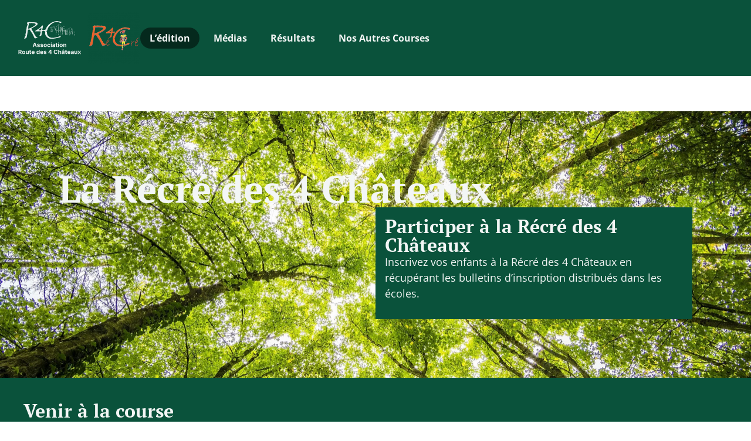

--- FILE ---
content_type: text/html; charset=UTF-8
request_url: https://recrer4c.associationr4c.com/edition/
body_size: 23111
content:
<!doctype html>
<html lang="fr-FR">
<head><style>img.lazy{min-height:1px}</style><link href="https://recrer4c.associationr4c.com/wp-content/plugins/w3-total-cache/pub/js/lazyload.min.js" as="script">
	<meta charset="UTF-8">
	<meta name="viewport" content="width=device-width, initial-scale=1">
	<link rel="profile" href="https://gmpg.org/xfn/11">
	<title>L&rsquo;édition &#8211; Récré des 4 Châteaux</title>
<meta name='robots' content='max-image-preview:large' />
<link rel="alternate" type="application/rss+xml" title="Récré des 4 Châteaux &raquo; Flux" href="https://recrer4c.associationr4c.com/feed/" />
<link rel="alternate" type="application/rss+xml" title="Récré des 4 Châteaux &raquo; Flux des commentaires" href="https://recrer4c.associationr4c.com/comments/feed/" />
<link rel="alternate" title="oEmbed (JSON)" type="application/json+oembed" href="https://recrer4c.associationr4c.com/wp-json/oembed/1.0/embed?url=https%3A%2F%2Frecrer4c.associationr4c.com%2Fedition%2F" />
<link rel="alternate" title="oEmbed (XML)" type="text/xml+oembed" href="https://recrer4c.associationr4c.com/wp-json/oembed/1.0/embed?url=https%3A%2F%2Frecrer4c.associationr4c.com%2Fedition%2F&#038;format=xml" />
<style id='wp-img-auto-sizes-contain-inline-css'>
img:is([sizes=auto i],[sizes^="auto," i]){contain-intrinsic-size:3000px 1500px}
/*# sourceURL=wp-img-auto-sizes-contain-inline-css */
</style>
<link rel='stylesheet' id='embedpress-css-css' href='https://recrer4c.associationr4c.com/wp-content/plugins/embedpress/assets/css/embedpress.css?ver=1765205802' media='all' />
<link rel='stylesheet' id='embedpress-blocks-style-css' href='https://recrer4c.associationr4c.com/wp-content/plugins/embedpress/assets/css/blocks.build.css?ver=1765205802' media='all' />
<style id='wp-emoji-styles-inline-css'>

	img.wp-smiley, img.emoji {
		display: inline !important;
		border: none !important;
		box-shadow: none !important;
		height: 1em !important;
		width: 1em !important;
		margin: 0 0.07em !important;
		vertical-align: -0.1em !important;
		background: none !important;
		padding: 0 !important;
	}
/*# sourceURL=wp-emoji-styles-inline-css */
</style>
<style id='global-styles-inline-css'>
:root{--wp--preset--aspect-ratio--square: 1;--wp--preset--aspect-ratio--4-3: 4/3;--wp--preset--aspect-ratio--3-4: 3/4;--wp--preset--aspect-ratio--3-2: 3/2;--wp--preset--aspect-ratio--2-3: 2/3;--wp--preset--aspect-ratio--16-9: 16/9;--wp--preset--aspect-ratio--9-16: 9/16;--wp--preset--color--black: #000000;--wp--preset--color--cyan-bluish-gray: #abb8c3;--wp--preset--color--white: #ffffff;--wp--preset--color--pale-pink: #f78da7;--wp--preset--color--vivid-red: #cf2e2e;--wp--preset--color--luminous-vivid-orange: #ff6900;--wp--preset--color--luminous-vivid-amber: #fcb900;--wp--preset--color--light-green-cyan: #7bdcb5;--wp--preset--color--vivid-green-cyan: #00d084;--wp--preset--color--pale-cyan-blue: #8ed1fc;--wp--preset--color--vivid-cyan-blue: #0693e3;--wp--preset--color--vivid-purple: #9b51e0;--wp--preset--gradient--vivid-cyan-blue-to-vivid-purple: linear-gradient(135deg,rgb(6,147,227) 0%,rgb(155,81,224) 100%);--wp--preset--gradient--light-green-cyan-to-vivid-green-cyan: linear-gradient(135deg,rgb(122,220,180) 0%,rgb(0,208,130) 100%);--wp--preset--gradient--luminous-vivid-amber-to-luminous-vivid-orange: linear-gradient(135deg,rgb(252,185,0) 0%,rgb(255,105,0) 100%);--wp--preset--gradient--luminous-vivid-orange-to-vivid-red: linear-gradient(135deg,rgb(255,105,0) 0%,rgb(207,46,46) 100%);--wp--preset--gradient--very-light-gray-to-cyan-bluish-gray: linear-gradient(135deg,rgb(238,238,238) 0%,rgb(169,184,195) 100%);--wp--preset--gradient--cool-to-warm-spectrum: linear-gradient(135deg,rgb(74,234,220) 0%,rgb(151,120,209) 20%,rgb(207,42,186) 40%,rgb(238,44,130) 60%,rgb(251,105,98) 80%,rgb(254,248,76) 100%);--wp--preset--gradient--blush-light-purple: linear-gradient(135deg,rgb(255,206,236) 0%,rgb(152,150,240) 100%);--wp--preset--gradient--blush-bordeaux: linear-gradient(135deg,rgb(254,205,165) 0%,rgb(254,45,45) 50%,rgb(107,0,62) 100%);--wp--preset--gradient--luminous-dusk: linear-gradient(135deg,rgb(255,203,112) 0%,rgb(199,81,192) 50%,rgb(65,88,208) 100%);--wp--preset--gradient--pale-ocean: linear-gradient(135deg,rgb(255,245,203) 0%,rgb(182,227,212) 50%,rgb(51,167,181) 100%);--wp--preset--gradient--electric-grass: linear-gradient(135deg,rgb(202,248,128) 0%,rgb(113,206,126) 100%);--wp--preset--gradient--midnight: linear-gradient(135deg,rgb(2,3,129) 0%,rgb(40,116,252) 100%);--wp--preset--font-size--small: 13px;--wp--preset--font-size--medium: 20px;--wp--preset--font-size--large: 36px;--wp--preset--font-size--x-large: 42px;--wp--preset--spacing--20: 0.44rem;--wp--preset--spacing--30: 0.67rem;--wp--preset--spacing--40: 1rem;--wp--preset--spacing--50: 1.5rem;--wp--preset--spacing--60: 2.25rem;--wp--preset--spacing--70: 3.38rem;--wp--preset--spacing--80: 5.06rem;--wp--preset--shadow--natural: 6px 6px 9px rgba(0, 0, 0, 0.2);--wp--preset--shadow--deep: 12px 12px 50px rgba(0, 0, 0, 0.4);--wp--preset--shadow--sharp: 6px 6px 0px rgba(0, 0, 0, 0.2);--wp--preset--shadow--outlined: 6px 6px 0px -3px rgb(255, 255, 255), 6px 6px rgb(0, 0, 0);--wp--preset--shadow--crisp: 6px 6px 0px rgb(0, 0, 0);}:root { --wp--style--global--content-size: 800px;--wp--style--global--wide-size: 1200px; }:where(body) { margin: 0; }.wp-site-blocks > .alignleft { float: left; margin-right: 2em; }.wp-site-blocks > .alignright { float: right; margin-left: 2em; }.wp-site-blocks > .aligncenter { justify-content: center; margin-left: auto; margin-right: auto; }:where(.wp-site-blocks) > * { margin-block-start: 24px; margin-block-end: 0; }:where(.wp-site-blocks) > :first-child { margin-block-start: 0; }:where(.wp-site-blocks) > :last-child { margin-block-end: 0; }:root { --wp--style--block-gap: 24px; }:root :where(.is-layout-flow) > :first-child{margin-block-start: 0;}:root :where(.is-layout-flow) > :last-child{margin-block-end: 0;}:root :where(.is-layout-flow) > *{margin-block-start: 24px;margin-block-end: 0;}:root :where(.is-layout-constrained) > :first-child{margin-block-start: 0;}:root :where(.is-layout-constrained) > :last-child{margin-block-end: 0;}:root :where(.is-layout-constrained) > *{margin-block-start: 24px;margin-block-end: 0;}:root :where(.is-layout-flex){gap: 24px;}:root :where(.is-layout-grid){gap: 24px;}.is-layout-flow > .alignleft{float: left;margin-inline-start: 0;margin-inline-end: 2em;}.is-layout-flow > .alignright{float: right;margin-inline-start: 2em;margin-inline-end: 0;}.is-layout-flow > .aligncenter{margin-left: auto !important;margin-right: auto !important;}.is-layout-constrained > .alignleft{float: left;margin-inline-start: 0;margin-inline-end: 2em;}.is-layout-constrained > .alignright{float: right;margin-inline-start: 2em;margin-inline-end: 0;}.is-layout-constrained > .aligncenter{margin-left: auto !important;margin-right: auto !important;}.is-layout-constrained > :where(:not(.alignleft):not(.alignright):not(.alignfull)){max-width: var(--wp--style--global--content-size);margin-left: auto !important;margin-right: auto !important;}.is-layout-constrained > .alignwide{max-width: var(--wp--style--global--wide-size);}body .is-layout-flex{display: flex;}.is-layout-flex{flex-wrap: wrap;align-items: center;}.is-layout-flex > :is(*, div){margin: 0;}body .is-layout-grid{display: grid;}.is-layout-grid > :is(*, div){margin: 0;}body{padding-top: 0px;padding-right: 0px;padding-bottom: 0px;padding-left: 0px;}a:where(:not(.wp-element-button)){text-decoration: underline;}:root :where(.wp-element-button, .wp-block-button__link){background-color: #32373c;border-width: 0;color: #fff;font-family: inherit;font-size: inherit;font-style: inherit;font-weight: inherit;letter-spacing: inherit;line-height: inherit;padding-top: calc(0.667em + 2px);padding-right: calc(1.333em + 2px);padding-bottom: calc(0.667em + 2px);padding-left: calc(1.333em + 2px);text-decoration: none;text-transform: inherit;}.has-black-color{color: var(--wp--preset--color--black) !important;}.has-cyan-bluish-gray-color{color: var(--wp--preset--color--cyan-bluish-gray) !important;}.has-white-color{color: var(--wp--preset--color--white) !important;}.has-pale-pink-color{color: var(--wp--preset--color--pale-pink) !important;}.has-vivid-red-color{color: var(--wp--preset--color--vivid-red) !important;}.has-luminous-vivid-orange-color{color: var(--wp--preset--color--luminous-vivid-orange) !important;}.has-luminous-vivid-amber-color{color: var(--wp--preset--color--luminous-vivid-amber) !important;}.has-light-green-cyan-color{color: var(--wp--preset--color--light-green-cyan) !important;}.has-vivid-green-cyan-color{color: var(--wp--preset--color--vivid-green-cyan) !important;}.has-pale-cyan-blue-color{color: var(--wp--preset--color--pale-cyan-blue) !important;}.has-vivid-cyan-blue-color{color: var(--wp--preset--color--vivid-cyan-blue) !important;}.has-vivid-purple-color{color: var(--wp--preset--color--vivid-purple) !important;}.has-black-background-color{background-color: var(--wp--preset--color--black) !important;}.has-cyan-bluish-gray-background-color{background-color: var(--wp--preset--color--cyan-bluish-gray) !important;}.has-white-background-color{background-color: var(--wp--preset--color--white) !important;}.has-pale-pink-background-color{background-color: var(--wp--preset--color--pale-pink) !important;}.has-vivid-red-background-color{background-color: var(--wp--preset--color--vivid-red) !important;}.has-luminous-vivid-orange-background-color{background-color: var(--wp--preset--color--luminous-vivid-orange) !important;}.has-luminous-vivid-amber-background-color{background-color: var(--wp--preset--color--luminous-vivid-amber) !important;}.has-light-green-cyan-background-color{background-color: var(--wp--preset--color--light-green-cyan) !important;}.has-vivid-green-cyan-background-color{background-color: var(--wp--preset--color--vivid-green-cyan) !important;}.has-pale-cyan-blue-background-color{background-color: var(--wp--preset--color--pale-cyan-blue) !important;}.has-vivid-cyan-blue-background-color{background-color: var(--wp--preset--color--vivid-cyan-blue) !important;}.has-vivid-purple-background-color{background-color: var(--wp--preset--color--vivid-purple) !important;}.has-black-border-color{border-color: var(--wp--preset--color--black) !important;}.has-cyan-bluish-gray-border-color{border-color: var(--wp--preset--color--cyan-bluish-gray) !important;}.has-white-border-color{border-color: var(--wp--preset--color--white) !important;}.has-pale-pink-border-color{border-color: var(--wp--preset--color--pale-pink) !important;}.has-vivid-red-border-color{border-color: var(--wp--preset--color--vivid-red) !important;}.has-luminous-vivid-orange-border-color{border-color: var(--wp--preset--color--luminous-vivid-orange) !important;}.has-luminous-vivid-amber-border-color{border-color: var(--wp--preset--color--luminous-vivid-amber) !important;}.has-light-green-cyan-border-color{border-color: var(--wp--preset--color--light-green-cyan) !important;}.has-vivid-green-cyan-border-color{border-color: var(--wp--preset--color--vivid-green-cyan) !important;}.has-pale-cyan-blue-border-color{border-color: var(--wp--preset--color--pale-cyan-blue) !important;}.has-vivid-cyan-blue-border-color{border-color: var(--wp--preset--color--vivid-cyan-blue) !important;}.has-vivid-purple-border-color{border-color: var(--wp--preset--color--vivid-purple) !important;}.has-vivid-cyan-blue-to-vivid-purple-gradient-background{background: var(--wp--preset--gradient--vivid-cyan-blue-to-vivid-purple) !important;}.has-light-green-cyan-to-vivid-green-cyan-gradient-background{background: var(--wp--preset--gradient--light-green-cyan-to-vivid-green-cyan) !important;}.has-luminous-vivid-amber-to-luminous-vivid-orange-gradient-background{background: var(--wp--preset--gradient--luminous-vivid-amber-to-luminous-vivid-orange) !important;}.has-luminous-vivid-orange-to-vivid-red-gradient-background{background: var(--wp--preset--gradient--luminous-vivid-orange-to-vivid-red) !important;}.has-very-light-gray-to-cyan-bluish-gray-gradient-background{background: var(--wp--preset--gradient--very-light-gray-to-cyan-bluish-gray) !important;}.has-cool-to-warm-spectrum-gradient-background{background: var(--wp--preset--gradient--cool-to-warm-spectrum) !important;}.has-blush-light-purple-gradient-background{background: var(--wp--preset--gradient--blush-light-purple) !important;}.has-blush-bordeaux-gradient-background{background: var(--wp--preset--gradient--blush-bordeaux) !important;}.has-luminous-dusk-gradient-background{background: var(--wp--preset--gradient--luminous-dusk) !important;}.has-pale-ocean-gradient-background{background: var(--wp--preset--gradient--pale-ocean) !important;}.has-electric-grass-gradient-background{background: var(--wp--preset--gradient--electric-grass) !important;}.has-midnight-gradient-background{background: var(--wp--preset--gradient--midnight) !important;}.has-small-font-size{font-size: var(--wp--preset--font-size--small) !important;}.has-medium-font-size{font-size: var(--wp--preset--font-size--medium) !important;}.has-large-font-size{font-size: var(--wp--preset--font-size--large) !important;}.has-x-large-font-size{font-size: var(--wp--preset--font-size--x-large) !important;}
:root :where(.wp-block-pullquote){font-size: 1.5em;line-height: 1.6;}
/*# sourceURL=global-styles-inline-css */
</style>
<link rel='stylesheet' id='hello-elementor-css' href='https://recrer4c.associationr4c.com/wp-content/themes/hello-elementor/style.min.css?ver=3.3.0' media='all' />
<link rel='stylesheet' id='hello-elementor-theme-style-css' href='https://recrer4c.associationr4c.com/wp-content/themes/hello-elementor/theme.min.css?ver=3.3.0' media='all' />
<link rel='stylesheet' id='hello-elementor-header-footer-css' href='https://recrer4c.associationr4c.com/wp-content/themes/hello-elementor/header-footer.min.css?ver=3.3.0' media='all' />
<link rel='stylesheet' id='elementor-frontend-css' href='https://recrer4c.associationr4c.com/wp-content/plugins/elementor/assets/css/frontend.min.css?ver=3.33.4' media='all' />
<link rel='stylesheet' id='elementor-post-2437-css' href='https://recrer4c.associationr4c.com/wp-content/uploads/elementor/css/post-2437.css?ver=1765382780' media='all' />
<link rel='stylesheet' id='widget-image-css' href='https://recrer4c.associationr4c.com/wp-content/plugins/elementor/assets/css/widget-image.min.css?ver=3.33.4' media='all' />
<link rel='stylesheet' id='widget-nav-menu-css' href='https://recrer4c.associationr4c.com/wp-content/plugins/elementor-pro/assets/css/widget-nav-menu.min.css?ver=3.27.6' media='all' />
<link rel='stylesheet' id='e-animation-grow-css' href='https://recrer4c.associationr4c.com/wp-content/plugins/elementor/assets/lib/animations/styles/e-animation-grow.min.css?ver=3.33.4' media='all' />
<link rel='stylesheet' id='e-sticky-css' href='https://recrer4c.associationr4c.com/wp-content/plugins/elementor-pro/assets/css/modules/sticky.min.css?ver=3.27.6' media='all' />
<link rel='stylesheet' id='widget-heading-css' href='https://recrer4c.associationr4c.com/wp-content/plugins/elementor/assets/css/widget-heading.min.css?ver=3.33.4' media='all' />
<link rel='stylesheet' id='widget-social-icons-css' href='https://recrer4c.associationr4c.com/wp-content/plugins/elementor/assets/css/widget-social-icons.min.css?ver=3.33.4' media='all' />
<link rel='stylesheet' id='e-apple-webkit-css' href='https://recrer4c.associationr4c.com/wp-content/plugins/elementor/assets/css/conditionals/apple-webkit.min.css?ver=3.33.4' media='all' />
<link rel='stylesheet' id='widget-divider-css' href='https://recrer4c.associationr4c.com/wp-content/plugins/elementor/assets/css/widget-divider.min.css?ver=3.33.4' media='all' />
<link rel='stylesheet' id='swiper-css' href='https://recrer4c.associationr4c.com/wp-content/plugins/elementor/assets/lib/swiper/v8/css/swiper.min.css?ver=8.4.5' media='all' />
<link rel='stylesheet' id='e-swiper-css' href='https://recrer4c.associationr4c.com/wp-content/plugins/elementor/assets/css/conditionals/e-swiper.min.css?ver=3.33.4' media='all' />
<link rel='stylesheet' id='widget-media-carousel-css' href='https://recrer4c.associationr4c.com/wp-content/plugins/elementor-pro/assets/css/widget-media-carousel.min.css?ver=3.27.6' media='all' />
<link rel='stylesheet' id='widget-carousel-module-base-css' href='https://recrer4c.associationr4c.com/wp-content/plugins/elementor-pro/assets/css/widget-carousel-module-base.min.css?ver=3.27.6' media='all' />
<link rel='stylesheet' id='elementor-post-2521-css' href='https://recrer4c.associationr4c.com/wp-content/uploads/elementor/css/post-2521.css?ver=1765993156' media='all' />
<link rel='stylesheet' id='elementor-post-2500-css' href='https://recrer4c.associationr4c.com/wp-content/uploads/elementor/css/post-2500.css?ver=1765382780' media='all' />
<link rel='stylesheet' id='elementor-post-2491-css' href='https://recrer4c.associationr4c.com/wp-content/uploads/elementor/css/post-2491.css?ver=1765382780' media='all' />
<link rel='stylesheet' id='elementor-gf-local-ptserif-css' href='https://recrer4c.associationr4c.com/wp-content/uploads/elementor/google-fonts/css/ptserif.css?ver=1742219733' media='all' />
<link rel='stylesheet' id='elementor-gf-local-opensans-css' href='https://recrer4c.associationr4c.com/wp-content/uploads/elementor/google-fonts/css/opensans.css?ver=1742219739' media='all' />
<link rel='stylesheet' id='elementor-gf-local-inter-css' href='https://recrer4c.associationr4c.com/wp-content/uploads/elementor/google-fonts/css/inter.css?ver=1742219744' media='all' />
<link rel='stylesheet' id='elementor-gf-local-poppins-css' href='https://recrer4c.associationr4c.com/wp-content/uploads/elementor/google-fonts/css/poppins.css?ver=1742219745' media='all' />
<script src="https://recrer4c.associationr4c.com/wp-includes/js/jquery/jquery.min.js?ver=3.7.1" id="jquery-core-js"></script>
<script src="https://recrer4c.associationr4c.com/wp-includes/js/jquery/jquery-migrate.min.js?ver=3.4.1" id="jquery-migrate-js"></script>
<link rel="https://api.w.org/" href="https://recrer4c.associationr4c.com/wp-json/" /><link rel="alternate" title="JSON" type="application/json" href="https://recrer4c.associationr4c.com/wp-json/wp/v2/pages/2521" /><link rel="EditURI" type="application/rsd+xml" title="RSD" href="https://recrer4c.associationr4c.com/xmlrpc.php?rsd" />
<meta name="generator" content="WordPress 6.9" />
<link rel="canonical" href="https://recrer4c.associationr4c.com/edition/" />
<link rel='shortlink' href='https://recrer4c.associationr4c.com/?p=2521' />
<meta name="generator" content="Elementor 3.33.4; features: e_font_icon_svg, additional_custom_breakpoints; settings: css_print_method-external, google_font-enabled, font_display-swap">
			<style>
				.e-con.e-parent:nth-of-type(n+4):not(.e-lazyloaded):not(.e-no-lazyload),
				.e-con.e-parent:nth-of-type(n+4):not(.e-lazyloaded):not(.e-no-lazyload) * {
					background-image: none !important;
				}
				@media screen and (max-height: 1024px) {
					.e-con.e-parent:nth-of-type(n+3):not(.e-lazyloaded):not(.e-no-lazyload),
					.e-con.e-parent:nth-of-type(n+3):not(.e-lazyloaded):not(.e-no-lazyload) * {
						background-image: none !important;
					}
				}
				@media screen and (max-height: 640px) {
					.e-con.e-parent:nth-of-type(n+2):not(.e-lazyloaded):not(.e-no-lazyload),
					.e-con.e-parent:nth-of-type(n+2):not(.e-lazyloaded):not(.e-no-lazyload) * {
						background-image: none !important;
					}
				}
			</style>
			<link rel="icon" href="https://recrer4c.associationr4c.com/wp-content/uploads/cropped-Recre-1-32x32.png" sizes="32x32" />
<link rel="icon" href="https://recrer4c.associationr4c.com/wp-content/uploads/cropped-Recre-1-192x192.png" sizes="192x192" />
<link rel="apple-touch-icon" href="https://recrer4c.associationr4c.com/wp-content/uploads/cropped-Recre-1-180x180.png" />
<meta name="msapplication-TileImage" content="https://recrer4c.associationr4c.com/wp-content/uploads/cropped-Recre-1-270x270.png" />
</head>
<body class="wp-singular page-template-default page page-id-2521 wp-custom-logo wp-embed-responsive wp-theme-hello-elementor theme-default elementor-default elementor-kit-2437 elementor-page elementor-page-2521">


<a class="skip-link screen-reader-text" href="#content">Aller au contenu</a>

		<div data-elementor-type="header" data-elementor-id="2500" class="elementor elementor-2500 elementor-location-header" data-elementor-post-type="elementor_library">
			<div class="elementor-element elementor-element-19fe01a9 e-flex e-con-boxed e-con e-parent" data-id="19fe01a9" data-element_type="container" data-settings="{&quot;background_background&quot;:&quot;classic&quot;,&quot;sticky&quot;:&quot;top&quot;,&quot;sticky_on&quot;:[&quot;desktop&quot;,&quot;tablet&quot;,&quot;mobile&quot;],&quot;sticky_offset&quot;:0,&quot;sticky_effects_offset&quot;:0,&quot;sticky_anchor_link_offset&quot;:0}">
					<div class="e-con-inner">
				<div class="elementor-element elementor-element-1f8a73f9 elementor-widget elementor-widget-theme-site-logo elementor-widget-image" data-id="1f8a73f9" data-element_type="widget" data-widget_type="theme-site-logo.default">
				<div class="elementor-widget-container">
											<a href="https://associationr4c.com/" target="_blank">
			<img width="1" height="1" src="data:image/svg+xml,%3Csvg%20xmlns='http://www.w3.org/2000/svg'%20viewBox='0%200%201%201'%3E%3C/svg%3E" data-src="https://recrer4c.associationr4c.com/wp-content/uploads/LogoR4CAsso.svg" class="attachment-large size-large wp-image-1847 lazy" alt="" />				</a>
											</div>
				</div>
				<div class="elementor-element elementor-element-a2d20ae elementor-widget elementor-widget-image" data-id="a2d20ae" data-element_type="widget" data-widget_type="image.default">
				<div class="elementor-widget-container">
																<a href="https://recrer4c.associationr4c.com/">
							<img class="lazy" src="data:image/svg+xml,%3Csvg%20xmlns='http://www.w3.org/2000/svg'%20viewBox='0%200%201%201'%3E%3C/svg%3E" data-src="https://recrer4c.associationr4c.com/wp-content/uploads/elementor/thumbs/cropped-Recre-1-qb42rd53fb65ydu5sz20gfxdirupbu79z203f37w90.png" title="cropped-Recre-1.png" alt="cropped-Recre-1.png" />								</a>
															</div>
				</div>
				<div class="elementor-element elementor-element-7e3d1e78 elementor-nav-menu__align-start elementor-nav-menu--stretch elementor-nav-menu__text-align-center elementor-nav-menu--dropdown-tablet elementor-nav-menu--toggle elementor-nav-menu--burger elementor-widget elementor-widget-nav-menu" data-id="7e3d1e78" data-element_type="widget" data-settings="{&quot;full_width&quot;:&quot;stretch&quot;,&quot;submenu_icon&quot;:{&quot;value&quot;:&quot;&lt;i class=\&quot;\&quot;&gt;&lt;\/i&gt;&quot;,&quot;library&quot;:&quot;&quot;},&quot;layout&quot;:&quot;horizontal&quot;,&quot;toggle&quot;:&quot;burger&quot;}" data-widget_type="nav-menu.default">
				<div class="elementor-widget-container">
								<nav aria-label="Menu" class="elementor-nav-menu--main elementor-nav-menu__container elementor-nav-menu--layout-horizontal e--pointer-background e--animation-fade">
				<ul id="menu-1-7e3d1e78" class="elementor-nav-menu"><li class="menu-item menu-item-type-post_type menu-item-object-page current-menu-item page_item page-item-2521 current_page_item current-menu-ancestor current-menu-parent current_page_parent current_page_ancestor menu-item-has-children menu-item-2544"><a href="https://recrer4c.associationr4c.com/edition/" aria-current="page" class="elementor-item elementor-item-active">L’édition</a>
<ul class="sub-menu elementor-nav-menu--dropdown">
	<li class="menu-item menu-item-type-post_type menu-item-object-page menu-item-3326"><a href="https://recrer4c.associationr4c.com/participer/" class="elementor-sub-item">Participer</a></li>
	<li class="menu-item menu-item-type-custom menu-item-object-custom current-menu-item menu-item-2545"><a href="/edition/#venir" aria-current="page" class="elementor-sub-item elementor-item-anchor">Venir</a></li>
	<li class="menu-item menu-item-type-custom menu-item-object-custom current-menu-item menu-item-2547"><a href="/edition/#partenaires" aria-current="page" class="elementor-sub-item elementor-item-anchor">Partenaires</a></li>
</ul>
</li>
<li class="menu-item menu-item-type-post_type menu-item-object-page menu-item-2542"><a href="https://recrer4c.associationr4c.com/medias/" class="elementor-item">Médias</a></li>
<li class="menu-item menu-item-type-post_type menu-item-object-page menu-item-2541"><a href="https://recrer4c.associationr4c.com/resultats/" class="elementor-item">Résultats</a></li>
<li class="menu-item menu-item-type-custom menu-item-object-custom menu-item-2923"><a href="https://associationr4c.com/" class="elementor-item">Nos Autres Courses</a></li>
</ul>			</nav>
					<div class="elementor-menu-toggle" role="button" tabindex="0" aria-label="Permuter le menu" aria-expanded="false">
			<svg aria-hidden="true" role="presentation" class="elementor-menu-toggle__icon--open e-font-icon-svg e-eicon-menu-bar" viewBox="0 0 1000 1000" xmlns="http://www.w3.org/2000/svg"><path d="M104 333H896C929 333 958 304 958 271S929 208 896 208H104C71 208 42 237 42 271S71 333 104 333ZM104 583H896C929 583 958 554 958 521S929 458 896 458H104C71 458 42 487 42 521S71 583 104 583ZM104 833H896C929 833 958 804 958 771S929 708 896 708H104C71 708 42 737 42 771S71 833 104 833Z"></path></svg><svg aria-hidden="true" role="presentation" class="elementor-menu-toggle__icon--close e-font-icon-svg e-eicon-close" viewBox="0 0 1000 1000" xmlns="http://www.w3.org/2000/svg"><path d="M742 167L500 408 258 167C246 154 233 150 217 150 196 150 179 158 167 167 154 179 150 196 150 212 150 229 154 242 171 254L408 500 167 742C138 771 138 800 167 829 196 858 225 858 254 829L496 587 738 829C750 842 767 846 783 846 800 846 817 842 829 829 842 817 846 804 846 783 846 767 842 750 829 737L588 500 833 258C863 229 863 200 833 171 804 137 775 137 742 167Z"></path></svg>		</div>
					<nav class="elementor-nav-menu--dropdown elementor-nav-menu__container" aria-hidden="true">
				<ul id="menu-2-7e3d1e78" class="elementor-nav-menu"><li class="menu-item menu-item-type-post_type menu-item-object-page current-menu-item page_item page-item-2521 current_page_item current-menu-ancestor current-menu-parent current_page_parent current_page_ancestor menu-item-has-children menu-item-2544"><a href="https://recrer4c.associationr4c.com/edition/" aria-current="page" class="elementor-item elementor-item-active" tabindex="-1">L’édition</a>
<ul class="sub-menu elementor-nav-menu--dropdown">
	<li class="menu-item menu-item-type-post_type menu-item-object-page menu-item-3326"><a href="https://recrer4c.associationr4c.com/participer/" class="elementor-sub-item" tabindex="-1">Participer</a></li>
	<li class="menu-item menu-item-type-custom menu-item-object-custom current-menu-item menu-item-2545"><a href="/edition/#venir" aria-current="page" class="elementor-sub-item elementor-item-anchor" tabindex="-1">Venir</a></li>
	<li class="menu-item menu-item-type-custom menu-item-object-custom current-menu-item menu-item-2547"><a href="/edition/#partenaires" aria-current="page" class="elementor-sub-item elementor-item-anchor" tabindex="-1">Partenaires</a></li>
</ul>
</li>
<li class="menu-item menu-item-type-post_type menu-item-object-page menu-item-2542"><a href="https://recrer4c.associationr4c.com/medias/" class="elementor-item" tabindex="-1">Médias</a></li>
<li class="menu-item menu-item-type-post_type menu-item-object-page menu-item-2541"><a href="https://recrer4c.associationr4c.com/resultats/" class="elementor-item" tabindex="-1">Résultats</a></li>
<li class="menu-item menu-item-type-custom menu-item-object-custom menu-item-2923"><a href="https://associationr4c.com/" class="elementor-item" tabindex="-1">Nos Autres Courses</a></li>
</ul>			</nav>
						</div>
				</div>
				<div class="elementor-element elementor-element-4ad72261 elementor-align-center elementor-hidden-tablet elementor-hidden-mobile elementor-hidden-desktop elementor-widget elementor-widget-button" data-id="4ad72261" data-element_type="widget" data-widget_type="button.default">
				<div class="elementor-widget-container">
									<div class="elementor-button-wrapper">
					<a class="elementor-button elementor-size-sm elementor-animation-grow" role="button">
						<span class="elementor-button-content-wrapper">
						<span class="elementor-button-icon">
				<svg xmlns="http://www.w3.org/2000/svg" width="32" height="32" viewBox="0 0 32 32" fill="none"><g clip-path="url(#clip0_1260_12122)"><path d="M16.74 31.1048L2.41992 19.9892L3.48493 18.2837L17.43 29.1048H30.6646V31.1048H16.74Z" fill="#0A523B"></path><path d="M14.4058 15.5813C10.8233 15.5813 8.69437 12.4684 7.94531 11.1301L7.98031 11.0851C8.01031 11.046 10.8724 7.26646 11.3353 0.89502H23.8656L17.6141 10.6259C16.0362 13.501 16.6073 15.1399 16.6326 15.2082C15.9148 15.4497 15.1631 15.5756 14.4058 15.5813Z" fill="#FFDDD4"></path><path d="M17.43 29.1034L2.61523 17.6041L7.38602 9.979C7.44732 10.1365 8.90103 13.7827 12.0423 15.106C12.7907 15.4211 13.5948 15.5825 14.4068 15.5806C15.4776 15.5631 16.5337 15.3282 17.5108 14.8899L24.7113 24.0941L26.1663 24.0946C27.3591 24.0965 28.5023 24.5713 29.3455 25.4149C30.1887 26.2585 30.663 27.4019 30.6644 28.5946V29.1034H17.43Z" fill="#548676"></path><path d="M2.61719 17.6053L4.9038 13.9463C5.52437 14.3341 6.03602 14.8734 6.39059 15.5135C6.74515 16.1537 6.93096 16.8735 6.93052 17.6053C6.935 18.5641 6.61605 19.4964 6.02521 20.2515L2.61719 17.6053Z" fill="#548676"></path><path d="M24.7107 24.0953C24.5707 24.0303 21.8807 24.0553 20.0857 24.0753L12.6406 15.3203C13.2143 15.495 13.8109 15.5826 14.4106 15.5803C15.4853 15.5619 16.5451 15.3255 17.5257 14.8853L24.7107 24.0953Z" fill="#0A523B"></path><path d="M2.61719 17.6053L4.9038 13.9463C5.52437 14.3341 6.03602 14.8734 6.39059 15.5135C6.74515 16.1537 6.93096 16.8735 6.93052 17.6053C6.935 18.5641 6.61605 19.4964 6.02521 20.2515L2.61719 17.6053Z" fill="#08422F"></path><path d="M31.1646 28.5945C31.163 27.269 30.6358 25.9983 29.6987 25.061C28.7616 24.1237 27.491 23.5963 26.1655 23.5944L24.9555 23.5939L22.735 20.7502L22.7347 20.7495L21.0903 18.6435L21.09 18.6429L21.0894 18.6424L19.4464 16.5382L19.4459 16.5371L19.445 16.5363L17.9154 14.5775C17.8474 14.4905 17.7524 14.4284 17.6454 14.4009C17.5383 14.3735 17.4252 14.3823 17.3236 14.4259C17.2218 14.4697 17.122 14.503 17.0209 14.5424C16.9739 13.9005 17.0652 12.6574 18.0253 10.9086L24.2855 1.16579C24.3234 1.11061 24.3498 1.04838 24.3632 0.982797C24.3765 0.917214 24.3766 0.849612 24.3634 0.783998C24.3502 0.718383 24.3239 0.656093 24.2861 0.60082C24.2484 0.545546 24.1999 0.498415 24.1436 0.462221C24.0873 0.426026 24.0243 0.401505 23.9584 0.39011C23.8924 0.378716 23.8248 0.380681 23.7597 0.395888C23.6945 0.411096 23.633 0.439236 23.5789 0.478641C23.5248 0.518046 23.4791 0.567914 23.4447 0.625287L17.1669 10.3973C15.9769 12.5623 15.9474 14.1005 16.0489 14.8615C14.7894 15.2167 13.4474 15.1405 12.2362 14.6451C10.4486 13.8921 9.23492 12.3089 8.54507 11.1559C9.18782 10.23 11.4187 6.64233 11.8327 0.931689C11.8422 0.799405 11.7989 0.668747 11.7121 0.568427C11.6253 0.468108 11.5023 0.406336 11.37 0.396686C11.2381 0.388489 11.1081 0.432339 11.0081 0.51883C10.9081 0.605321 10.846 0.727564 10.835 0.859339C10.6366 4.1348 9.66676 7.31697 8.00456 10.1463C7.90576 9.93495 7.85516 9.8063 7.85261 9.7998C7.81933 9.71303 7.76252 9.63726 7.68857 9.58099C7.61462 9.52471 7.52645 9.49016 7.43395 9.48121C7.34145 9.47225 7.24829 9.48926 7.16492 9.53031C7.08155 9.57136 7.01126 9.63483 6.96196 9.7136L4.48144 13.6782L4.47984 13.6801L2.18982 17.3402C2.12413 17.4452 2.09979 17.5709 2.12153 17.6928C2.14327 17.8148 2.20954 17.9243 2.30748 18.0002L2.82288 18.4002L1.99592 19.7241C1.93028 19.8291 1.90596 19.9547 1.92766 20.0767C1.94936 20.1986 2.01553 20.3081 2.11337 20.3841L15.2804 30.6047H7.66831C7.5357 30.6047 7.40853 30.6574 7.31476 30.7512C7.22099 30.845 7.16831 30.9721 7.16831 31.1047C7.16831 31.2374 7.22099 31.3645 7.31476 31.4583C7.40853 31.5521 7.5357 31.6047 7.66831 31.6047H30.6646C30.7972 31.6047 30.9244 31.5521 31.0181 31.4583C31.1119 31.3645 31.1646 31.2374 31.1646 31.1047V29.1047V29.104V29.1033V28.5945ZM6.4288 17.6052C6.43188 18.2813 6.25304 18.9459 5.911 19.5292L3.27863 17.486L5.04489 14.663C5.47886 15.0205 5.82809 15.4698 6.0674 15.9786C6.30672 16.4874 6.43015 17.0429 6.4288 17.6052ZM16.787 15.6881C16.7953 15.6854 16.8037 15.6866 16.812 15.6835C16.8174 15.6814 16.8208 15.6769 16.8261 15.6747C17.0035 15.6173 17.1811 15.5607 17.3604 15.4911L18.3492 16.7576L17.6372 17.3126C17.5327 17.3942 17.4648 17.5139 17.4485 17.6455C17.4322 17.7771 17.4689 17.9098 17.5505 18.0144C17.632 18.1189 17.7518 18.1868 17.8834 18.2031C18.015 18.2194 18.1477 18.1827 18.2522 18.1012L18.9645 17.5459L19.9931 18.8633L19.2822 19.4177C19.2304 19.458 19.1871 19.5082 19.1547 19.5654C19.1223 19.6225 19.1015 19.6854 19.0935 19.7506C19.0854 19.8157 19.0903 19.8819 19.1078 19.9452C19.1252 20.0084 19.155 20.0677 19.1954 20.1194C19.2358 20.1712 19.286 20.2145 19.3431 20.2469C19.4002 20.2793 19.4632 20.3001 19.5283 20.3082C19.5935 20.3162 19.6596 20.3114 19.7229 20.2939C19.7862 20.2764 19.8454 20.2466 19.8972 20.2062L20.6086 19.6517L21.6399 20.9726L20.9309 21.5285C20.8265 21.6103 20.7589 21.7303 20.743 21.862C20.7271 21.9937 20.7641 22.1263 20.8459 22.2307C20.9278 22.335 21.0477 22.4026 21.1794 22.4186C21.3111 22.4345 21.4437 22.3975 21.5481 22.3156L22.2555 21.7609L23.6868 23.5942L20.3347 23.5951L13.9247 16.0611C14.8938 16.1206 15.8655 15.994 16.787 15.6881ZM7.31996 11.0267C7.96811 12.2782 9.42053 14.5411 11.8414 15.5638C12.007 15.6338 12.1754 15.6908 12.344 15.7466L19.7231 24.4191C19.77 24.4743 19.8284 24.5186 19.8942 24.549C19.9599 24.5794 20.0315 24.5952 20.1039 24.5952C25.5161 24.5938 24.2969 24.5938 26.1655 24.5945C27.2259 24.596 28.2423 25.0179 28.992 25.7678C29.7416 26.5176 30.1633 27.5342 30.1646 28.5945L17.6015 28.6033L6.70376 20.1445C7.18033 19.3835 7.43169 18.5031 7.42876 17.6052C7.4297 16.8738 7.26318 16.1519 6.94197 15.4949C6.62075 14.8378 6.15337 14.263 5.57565 13.8146L7.31996 11.0267ZM30.1646 30.6047H16.9116L3.08333 19.8708L3.61583 19.0182L17.1235 29.4997C17.2112 29.5678 17.3191 29.6047 17.4301 29.6047H30.1646V30.6047Z" fill="#232328"></path><path d="M8.98174 28.2085C8.98174 28.0759 8.92907 27.9487 8.8353 27.8549C8.74153 27.7612 8.61435 27.7085 8.48174 27.7085H1.33594C1.20333 27.7085 1.07615 27.7612 0.982385 27.8549C0.888616 27.9487 0.835938 28.0759 0.835938 28.2085C0.835938 28.3411 0.888616 28.4683 0.982385 28.5621C1.07615 28.6558 1.20333 28.7085 1.33594 28.7085H8.48174C8.61435 28.7085 8.74153 28.6558 8.8353 28.5621C8.92907 28.4683 8.98174 28.3411 8.98174 28.2085Z" fill="#232328"></path><path d="M5.99294 30.605H4.51368C4.38107 30.605 4.25389 30.6577 4.16012 30.7514C4.06635 30.8452 4.01367 30.9724 4.01367 31.105C4.01367 31.2376 4.06635 31.3648 4.16012 31.4585C4.25389 31.5523 4.38107 31.605 4.51368 31.605H5.99294C6.12554 31.605 6.25272 31.5523 6.34649 31.4585C6.44026 31.3648 6.49294 31.2376 6.49294 31.105C6.49294 30.9724 6.44026 30.8452 6.34649 30.7514C6.25272 30.6577 6.12554 30.605 5.99294 30.605Z" fill="#232328"></path></g><defs><clipPath id="clip0_1260_12122"><rect width="32.0002" height="32.0002" rx="3" fill="white"></rect></clipPath></defs></svg>			</span>
									<span class="elementor-button-text">S'inscrire à la course</span>
					</span>
					</a>
				</div>
								</div>
				</div>
					</div>
				</div>
				</div>
		
<main id="content" class="site-main post-2521 page type-page status-publish hentry">

	
	<div class="page-content">
				<div data-elementor-type="wp-page" data-elementor-id="2521" class="elementor elementor-2521" data-elementor-post-type="page">
				<div class="elementor-element elementor-element-289e4cb3 e-flex e-con-boxed e-con e-parent" data-id="289e4cb3" data-element_type="container" data-settings="{&quot;background_background&quot;:&quot;classic&quot;}">
					<div class="e-con-inner">
		<div class="elementor-element elementor-element-6bc53da1 e-flex e-con-boxed e-con e-child" data-id="6bc53da1" data-element_type="container">
					<div class="e-con-inner">
				<div class="elementor-element elementor-element-75215ca9 elementor-widget elementor-widget-heading" data-id="75215ca9" data-element_type="widget" data-widget_type="heading.default">
				<div class="elementor-widget-container">
					<h1 class="elementor-heading-title elementor-size-default">La Récré des 4 Châteaux</h1>				</div>
				</div>
					</div>
				</div>
		<div class="elementor-element elementor-element-114637f3 e-flex e-con-boxed e-con e-child" data-id="114637f3" data-element_type="container">
					<div class="e-con-inner">
		<div class="elementor-element elementor-element-8b8534d e-flex e-con-boxed e-con e-child" data-id="8b8534d" data-element_type="container">
					<div class="e-con-inner">
					</div>
				</div>
		<div class="elementor-element elementor-element-749ee791 e-flex e-con-boxed e-con e-child" data-id="749ee791" data-element_type="container" data-settings="{&quot;background_background&quot;:&quot;classic&quot;}">
					<div class="e-con-inner">
				<div class="elementor-element elementor-element-617b78bd elementor-widget elementor-widget-heading" data-id="617b78bd" data-element_type="widget" data-widget_type="heading.default">
				<div class="elementor-widget-container">
					<h2 class="elementor-heading-title elementor-size-default">Participer à la Récré des 4 Châteaux</h2>				</div>
				</div>
				<div class="elementor-element elementor-element-7744320b elementor-widget elementor-widget-text-editor" data-id="7744320b" data-element_type="widget" data-widget_type="text-editor.default">
				<div class="elementor-widget-container">
									<p>Inscrivez vos enfants à la Récré des 4 Châteaux en récupérant les bulletins d&rsquo;inscription distribués dans les écoles.</p>								</div>
				</div>
					</div>
				</div>
					</div>
				</div>
					</div>
				</div>
		<div class="elementor-element elementor-element-1bda6cd0 e-flex e-con-boxed e-con e-parent" data-id="1bda6cd0" data-element_type="container" id="venir" data-settings="{&quot;background_background&quot;:&quot;classic&quot;}">
					<div class="e-con-inner">
				<div class="elementor-element elementor-element-5e83de4d elementor-widget elementor-widget-heading" data-id="5e83de4d" data-element_type="widget" data-widget_type="heading.default">
				<div class="elementor-widget-container">
					<h2 class="elementor-heading-title elementor-size-default">Venir à la course​</h2>				</div>
				</div>
		<div class="elementor-element elementor-element-1e682a1c e-flex e-con-boxed e-con e-child" data-id="1e682a1c" data-element_type="container">
					<div class="e-con-inner">
				<div class="elementor-element elementor-element-2cbc5b50 elementor-widget__width-initial elementor-widget elementor-widget-text-editor" data-id="2cbc5b50" data-element_type="widget" data-widget_type="text-editor.default">
				<div class="elementor-widget-container">
									<p>En raison du nombre très important de participants (+1000), nous donnons accès aux 2 entrées du domaine de St Paul à St Rémy-lès-Chevreuse.</p><p><strong>De 08h45 à 10h00</strong> : Entrée par la Rue BALZAC</p><p><strong>À partir de 09h00</strong> : Entrée principale par la route de LIMOURS au N° 102 ; recommandée pour les participants de BONNELLES, BULLION, CLAIREFONTAINE, et La-CELLE-Les-BORDES<br /><strong>COVOITURAGE recommandé.</strong> Prévoir du temps supplémentaire pour se garer et accéder à l’aire de départ.</p>								</div>
				</div>
		<div class="elementor-element elementor-element-3e0c3c2 e-con-full e-flex e-con e-child" data-id="3e0c3c2" data-element_type="container">
		<div class="elementor-element elementor-element-c4a784e e-flex e-con-boxed e-con e-child" data-id="c4a784e" data-element_type="container" data-settings="{&quot;background_background&quot;:&quot;classic&quot;}">
					<div class="e-con-inner">
				<div class="elementor-element elementor-element-41d75829 elementor-widget elementor-widget-image" data-id="41d75829" data-element_type="widget" data-widget_type="image.default">
				<div class="elementor-widget-container">
															<img decoding="async" width="128" height="128" src="data:image/svg+xml,%3Csvg%20xmlns='http://www.w3.org/2000/svg'%20viewBox='0%200%20128%20128'%3E%3C/svg%3E" data-src="https://recrer4c.associationr4c.com/wp-content/uploads/parking-1.svg" class="attachment-large size-large wp-image-2473 lazy" alt="" />															</div>
				</div>
				<div class="elementor-element elementor-element-17b623f6 elementor-widget elementor-widget-heading" data-id="17b623f6" data-element_type="widget" data-widget_type="heading.default">
				<div class="elementor-widget-container">
					<h1 class="elementor-heading-title elementor-size-default">Parkings sur place​</h1>				</div>
				</div>
				<div class="elementor-element elementor-element-3632b48a elementor-widget elementor-widget-button" data-id="3632b48a" data-element_type="widget" data-widget_type="button.default">
				<div class="elementor-widget-container">
									<div class="elementor-button-wrapper">
					<a class="elementor-button elementor-button-link elementor-size-sm elementor-animation-grow" href="#elementor-action%3Aaction%3Dpopup%3Aopen%26settings%3DeyJpZCI6MjQ3MiwidG9nZ2xlIjpmYWxzZX0%3D">
						<span class="elementor-button-content-wrapper">
						<span class="elementor-button-icon">
				<svg aria-hidden="true" class="e-font-icon-svg e-fas-arrow-right" viewBox="0 0 448 512" xmlns="http://www.w3.org/2000/svg"><path d="M190.5 66.9l22.2-22.2c9.4-9.4 24.6-9.4 33.9 0L441 239c9.4 9.4 9.4 24.6 0 33.9L246.6 467.3c-9.4 9.4-24.6 9.4-33.9 0l-22.2-22.2c-9.5-9.5-9.3-25 .4-34.3L311.4 296H24c-13.3 0-24-10.7-24-24v-32c0-13.3 10.7-24 24-24h287.4L190.9 101.2c-9.8-9.3-10-24.8-.4-34.3z"></path></svg>			</span>
									<span class="elementor-button-text">Venir</span>
					</span>
					</a>
				</div>
								</div>
				</div>
					</div>
				</div>
				</div>
					</div>
				</div>
					</div>
				</div>
		<div class="elementor-element elementor-element-7c0f22f5 elementor-hidden-desktop elementor-hidden-tablet elementor-hidden-mobile e-flex e-con-boxed e-con e-parent" data-id="7c0f22f5" data-element_type="container" id="sur-place">
					<div class="e-con-inner">
				<div class="elementor-element elementor-element-72b0d2e7 elementor-widget elementor-widget-heading" data-id="72b0d2e7" data-element_type="widget" data-widget_type="heading.default">
				<div class="elementor-widget-container">
					<h2 class="elementor-heading-title elementor-size-default">Sur place</h2>				</div>
				</div>
					</div>
				</div>
		<div class="elementor-element elementor-element-39c9f425 elementor-hidden-desktop elementor-hidden-tablet elementor-hidden-mobile e-flex e-con-boxed e-con e-parent" data-id="39c9f425" data-element_type="container">
					<div class="e-con-inner">
		<div class="elementor-element elementor-element-57324984 e-con-full e-flex e-con e-child" data-id="57324984" data-element_type="container">
		<div class="elementor-element elementor-element-81e16b8 e-flex e-con-boxed e-con e-child" data-id="81e16b8" data-element_type="container">
					<div class="e-con-inner">
		<div class="elementor-element elementor-element-3c0998b2 e-flex e-con-boxed e-con e-child" data-id="3c0998b2" data-element_type="container" data-settings="{&quot;background_background&quot;:&quot;classic&quot;}">
					<div class="e-con-inner">
				<div class="elementor-element elementor-element-237d32d8 elementor-widget elementor-widget-image" data-id="237d32d8" data-element_type="widget" data-widget_type="image.default">
				<div class="elementor-widget-container">
															<img class="lazy" decoding="async" src="data:image/svg+xml,%3Csvg%20xmlns='http://www.w3.org/2000/svg'%20viewBox='0%200%201%201'%3E%3C/svg%3E" data-src="https://recrer4c.associationr4c.com/wp-content/plugins/elementor/assets/images/placeholder.png" title="" alt="" />															</div>
				</div>
				<div class="elementor-element elementor-element-1c427ab6 elementor-widget elementor-widget-heading" data-id="1c427ab6" data-element_type="widget" data-widget_type="heading.default">
				<div class="elementor-widget-container">
					<h3 class="elementor-heading-title elementor-size-default">Compagnie du Regard</h3>				</div>
				</div>
				<div class="elementor-element elementor-element-6a643a79 elementor-align-justify elementor-widget__width-initial elementor-widget elementor-widget-button" data-id="6a643a79" data-element_type="widget" data-widget_type="button.default">
				<div class="elementor-widget-container">
									<div class="elementor-button-wrapper">
					<a class="elementor-button elementor-button-link elementor-size-sm" href="#">
						<span class="elementor-button-content-wrapper">
						<span class="elementor-button-icon">
				<svg aria-hidden="true" class="e-font-icon-svg e-fas-arrow-right" viewBox="0 0 448 512" xmlns="http://www.w3.org/2000/svg"><path d="M190.5 66.9l22.2-22.2c9.4-9.4 24.6-9.4 33.9 0L441 239c9.4 9.4 9.4 24.6 0 33.9L246.6 467.3c-9.4 9.4-24.6 9.4-33.9 0l-22.2-22.2c-9.5-9.5-9.3-25 .4-34.3L311.4 296H24c-13.3 0-24-10.7-24-24v-32c0-13.3 10.7-24 24-24h287.4L190.9 101.2c-9.8-9.3-10-24.8-.4-34.3z"></path></svg>			</span>
									<span class="elementor-button-text">Découvrir</span>
					</span>
					</a>
				</div>
								</div>
				</div>
					</div>
				</div>
		<div class="elementor-element elementor-element-22d4e8b4 e-flex e-con-boxed e-con e-child" data-id="22d4e8b4" data-element_type="container" data-settings="{&quot;background_background&quot;:&quot;classic&quot;}">
					<div class="e-con-inner">
				<div class="elementor-element elementor-element-6fa33396 elementor-widget elementor-widget-image" data-id="6fa33396" data-element_type="widget" data-widget_type="image.default">
				<div class="elementor-widget-container">
															<img class="lazy" decoding="async" src="data:image/svg+xml,%3Csvg%20xmlns='http://www.w3.org/2000/svg'%20viewBox='0%200%201%201'%3E%3C/svg%3E" data-src="https://recrer4c.associationr4c.com/wp-content/plugins/elementor/assets/images/placeholder.png" title="" alt="" />															</div>
				</div>
				<div class="elementor-element elementor-element-6b672af8 elementor-widget elementor-widget-heading" data-id="6b672af8" data-element_type="widget" data-widget_type="heading.default">
				<div class="elementor-widget-container">
					<h3 class="elementor-heading-title elementor-size-default">Luciole</h3>				</div>
				</div>
				<div class="elementor-element elementor-element-25c342b9 elementor-align-justify elementor-widget__width-initial elementor-widget elementor-widget-button" data-id="25c342b9" data-element_type="widget" data-widget_type="button.default">
				<div class="elementor-widget-container">
									<div class="elementor-button-wrapper">
					<a class="elementor-button elementor-button-link elementor-size-sm" href="#">
						<span class="elementor-button-content-wrapper">
						<span class="elementor-button-icon">
				<svg aria-hidden="true" class="e-font-icon-svg e-fas-arrow-right" viewBox="0 0 448 512" xmlns="http://www.w3.org/2000/svg"><path d="M190.5 66.9l22.2-22.2c9.4-9.4 24.6-9.4 33.9 0L441 239c9.4 9.4 9.4 24.6 0 33.9L246.6 467.3c-9.4 9.4-24.6 9.4-33.9 0l-22.2-22.2c-9.5-9.5-9.3-25 .4-34.3L311.4 296H24c-13.3 0-24-10.7-24-24v-32c0-13.3 10.7-24 24-24h287.4L190.9 101.2c-9.8-9.3-10-24.8-.4-34.3z"></path></svg>			</span>
									<span class="elementor-button-text">Découvrir</span>
					</span>
					</a>
				</div>
								</div>
				</div>
					</div>
				</div>
					</div>
				</div>
		<div class="elementor-element elementor-element-461adca1 e-con-full e-flex e-con e-child" data-id="461adca1" data-element_type="container">
		<div class="elementor-element elementor-element-26d03a15 e-flex e-con-boxed e-con e-child" data-id="26d03a15" data-element_type="container" data-settings="{&quot;background_background&quot;:&quot;classic&quot;}">
					<div class="e-con-inner">
				<div class="elementor-element elementor-element-431db434 elementor-widget elementor-widget-image" data-id="431db434" data-element_type="widget" data-widget_type="image.default">
				<div class="elementor-widget-container">
															<img class="lazy" decoding="async" src="data:image/svg+xml,%3Csvg%20xmlns='http://www.w3.org/2000/svg'%20viewBox='0%200%201%201'%3E%3C/svg%3E" data-src="https://recrer4c.associationr4c.com/wp-content/plugins/elementor/assets/images/placeholder.png" title="" alt="" />															</div>
				</div>
				<div class="elementor-element elementor-element-43b2e119 elementor-widget elementor-widget-heading" data-id="43b2e119" data-element_type="widget" data-widget_type="heading.default">
				<div class="elementor-widget-container">
					<h3 class="elementor-heading-title elementor-size-default">Versus, Mystic Spiral​</h3>				</div>
				</div>
				<div class="elementor-element elementor-element-d178a3a elementor-align-justify elementor-widget__width-initial elementor-widget elementor-widget-button" data-id="d178a3a" data-element_type="widget" data-widget_type="button.default">
				<div class="elementor-widget-container">
									<div class="elementor-button-wrapper">
					<a class="elementor-button elementor-button-link elementor-size-sm" href="#">
						<span class="elementor-button-content-wrapper">
						<span class="elementor-button-icon">
				<svg aria-hidden="true" class="e-font-icon-svg e-fas-arrow-right" viewBox="0 0 448 512" xmlns="http://www.w3.org/2000/svg"><path d="M190.5 66.9l22.2-22.2c9.4-9.4 24.6-9.4 33.9 0L441 239c9.4 9.4 9.4 24.6 0 33.9L246.6 467.3c-9.4 9.4-24.6 9.4-33.9 0l-22.2-22.2c-9.5-9.5-9.3-25 .4-34.3L311.4 296H24c-13.3 0-24-10.7-24-24v-32c0-13.3 10.7-24 24-24h287.4L190.9 101.2c-9.8-9.3-10-24.8-.4-34.3z"></path></svg>			</span>
									<span class="elementor-button-text">Découvrir</span>
					</span>
					</a>
				</div>
								</div>
				</div>
					</div>
				</div>
		<div class="elementor-element elementor-element-20465e51 e-flex e-con-boxed e-con e-child" data-id="20465e51" data-element_type="container" data-settings="{&quot;background_background&quot;:&quot;classic&quot;}">
					<div class="e-con-inner">
				<div class="elementor-element elementor-element-7f2bf7fe elementor-widget elementor-widget-image" data-id="7f2bf7fe" data-element_type="widget" data-widget_type="image.default">
				<div class="elementor-widget-container">
															<img class="lazy" decoding="async" src="data:image/svg+xml,%3Csvg%20xmlns='http://www.w3.org/2000/svg'%20viewBox='0%200%201%201'%3E%3C/svg%3E" data-src="https://recrer4c.associationr4c.com/wp-content/plugins/elementor/assets/images/placeholder.png" title="" alt="" />															</div>
				</div>
				<div class="elementor-element elementor-element-4152fa3d elementor-widget elementor-widget-heading" data-id="4152fa3d" data-element_type="widget" data-widget_type="heading.default">
				<div class="elementor-widget-container">
					<h3 class="elementor-heading-title elementor-size-default">Shaman Culture​</h3>				</div>
				</div>
				<div class="elementor-element elementor-element-4914efef elementor-align-justify elementor-widget__width-initial elementor-widget elementor-widget-button" data-id="4914efef" data-element_type="widget" data-widget_type="button.default">
				<div class="elementor-widget-container">
									<div class="elementor-button-wrapper">
					<a class="elementor-button elementor-button-link elementor-size-sm" href="#">
						<span class="elementor-button-content-wrapper">
						<span class="elementor-button-icon">
				<svg aria-hidden="true" class="e-font-icon-svg e-fas-arrow-right" viewBox="0 0 448 512" xmlns="http://www.w3.org/2000/svg"><path d="M190.5 66.9l22.2-22.2c9.4-9.4 24.6-9.4 33.9 0L441 239c9.4 9.4 9.4 24.6 0 33.9L246.6 467.3c-9.4 9.4-24.6 9.4-33.9 0l-22.2-22.2c-9.5-9.5-9.3-25 .4-34.3L311.4 296H24c-13.3 0-24-10.7-24-24v-32c0-13.3 10.7-24 24-24h287.4L190.9 101.2c-9.8-9.3-10-24.8-.4-34.3z"></path></svg>			</span>
									<span class="elementor-button-text">Découvrir</span>
					</span>
					</a>
				</div>
								</div>
				</div>
					</div>
				</div>
				</div>
				</div>
		<div class="elementor-element elementor-element-113c2b01 e-flex e-con-boxed e-con e-child" data-id="113c2b01" data-element_type="container" data-settings="{&quot;background_background&quot;:&quot;classic&quot;}">
					<div class="e-con-inner">
				<div class="elementor-element elementor-element-55c589f1 elementor-widget elementor-widget-text-editor" data-id="55c589f1" data-element_type="widget" data-widget_type="text-editor.default">
				<div class="elementor-widget-container">
									<p>Le jour de la course, ne manquez pas les nombreuses animations qui auront lieu sur le parcours ! Tout d&rsquo;abord, la compagnie de théâtre et de musique Batuk&rsquo;action &#8211; Compagnie du Regard sera présente au départ et à l&rsquo;arrivée de la course pour animer la course et vous mettre dans l&rsquo;ambiance.<br /><br />Au château des Mauvières, un groupe de pop rock nommé Luciole vous fera vibrer avec leur musique entraînante. Au château de Breteuil, vous pourrez danser sur les rythmes de Shaman Culture, un groupe de reggae qui vous transportera dans une ambiance tropicale.<br /><br />Enfin, plusieurs groupes de musique se produiront au château de Coubertin tout au long de la journée, tels que Versus, Mystic Spiral et K Bret. Ambiance garantie pour tous les coureurs et leurs accompagnateurs ! Ne manquez pas ces moments de détente et de convivialité pour vous reposer entre deux courses et partager un moment festif</p>								</div>
				</div>
					</div>
				</div>
					</div>
				</div>
		<div class="elementor-element elementor-element-4341a2c2 elementor-hidden-desktop elementor-hidden-tablet elementor-hidden-mobile e-flex e-con-boxed e-con e-parent" data-id="4341a2c2" data-element_type="container">
					<div class="e-con-inner">
		<div class="elementor-element elementor-element-bed9a71 e-con-full e-flex e-con e-child" data-id="bed9a71" data-element_type="container">
		<div class="elementor-element elementor-element-7adce94c e-flex e-con-boxed e-con e-child" data-id="7adce94c" data-element_type="container">
					<div class="e-con-inner">
		<div class="elementor-element elementor-element-1599a9cf e-flex e-con-boxed e-con e-child" data-id="1599a9cf" data-element_type="container" data-settings="{&quot;background_background&quot;:&quot;classic&quot;}">
					<div class="e-con-inner">
				<div class="elementor-element elementor-element-47b6df3a elementor-widget elementor-widget-image" data-id="47b6df3a" data-element_type="widget" data-widget_type="image.default">
				<div class="elementor-widget-container">
															<img class="lazy" decoding="async" src="data:image/svg+xml,%3Csvg%20xmlns='http://www.w3.org/2000/svg'%20viewBox='0%200%201%201'%3E%3C/svg%3E" data-src="https://recrer4c.associationr4c.com/wp-content/plugins/elementor/assets/images/placeholder.png" title="" alt="" />															</div>
				</div>
				<div class="elementor-element elementor-element-297ae405 elementor-widget elementor-widget-heading" data-id="297ae405" data-element_type="widget" data-widget_type="heading.default">
				<div class="elementor-widget-container">
					<h3 class="elementor-heading-title elementor-size-default">Les terres du lendemain​</h3>				</div>
				</div>
				<div class="elementor-element elementor-element-5f975314 elementor-align-justify elementor-widget__width-initial elementor-widget elementor-widget-button" data-id="5f975314" data-element_type="widget" data-widget_type="button.default">
				<div class="elementor-widget-container">
									<div class="elementor-button-wrapper">
					<a class="elementor-button elementor-button-link elementor-size-sm" href="#">
						<span class="elementor-button-content-wrapper">
						<span class="elementor-button-icon">
				<svg aria-hidden="true" class="e-font-icon-svg e-fas-arrow-right" viewBox="0 0 448 512" xmlns="http://www.w3.org/2000/svg"><path d="M190.5 66.9l22.2-22.2c9.4-9.4 24.6-9.4 33.9 0L441 239c9.4 9.4 9.4 24.6 0 33.9L246.6 467.3c-9.4 9.4-24.6 9.4-33.9 0l-22.2-22.2c-9.5-9.5-9.3-25 .4-34.3L311.4 296H24c-13.3 0-24-10.7-24-24v-32c0-13.3 10.7-24 24-24h287.4L190.9 101.2c-9.8-9.3-10-24.8-.4-34.3z"></path></svg>			</span>
									<span class="elementor-button-text">Découvrir</span>
					</span>
					</a>
				</div>
								</div>
				</div>
					</div>
				</div>
		<div class="elementor-element elementor-element-44514fac e-flex e-con-boxed e-con e-child" data-id="44514fac" data-element_type="container" data-settings="{&quot;background_background&quot;:&quot;classic&quot;}">
					<div class="e-con-inner">
				<div class="elementor-element elementor-element-674c34be elementor-widget elementor-widget-image" data-id="674c34be" data-element_type="widget" data-widget_type="image.default">
				<div class="elementor-widget-container">
															<img class="lazy" decoding="async" src="data:image/svg+xml,%3Csvg%20xmlns='http://www.w3.org/2000/svg'%20viewBox='0%200%201%201'%3E%3C/svg%3E" data-src="https://recrer4c.associationr4c.com/wp-content/plugins/elementor/assets/images/placeholder.png" title="" alt="" />															</div>
				</div>
				<div class="elementor-element elementor-element-1c915d53 elementor-widget elementor-widget-heading" data-id="1c915d53" data-element_type="widget" data-widget_type="heading.default">
				<div class="elementor-widget-container">
					<h3 class="elementor-heading-title elementor-size-default">Les Ruchers de Jérémie​</h3>				</div>
				</div>
				<div class="elementor-element elementor-element-16772218 elementor-align-justify elementor-widget__width-initial elementor-widget elementor-widget-button" data-id="16772218" data-element_type="widget" data-widget_type="button.default">
				<div class="elementor-widget-container">
									<div class="elementor-button-wrapper">
					<a class="elementor-button elementor-button-link elementor-size-sm" href="#">
						<span class="elementor-button-content-wrapper">
						<span class="elementor-button-icon">
				<svg aria-hidden="true" class="e-font-icon-svg e-fas-arrow-right" viewBox="0 0 448 512" xmlns="http://www.w3.org/2000/svg"><path d="M190.5 66.9l22.2-22.2c9.4-9.4 24.6-9.4 33.9 0L441 239c9.4 9.4 9.4 24.6 0 33.9L246.6 467.3c-9.4 9.4-24.6 9.4-33.9 0l-22.2-22.2c-9.5-9.5-9.3-25 .4-34.3L311.4 296H24c-13.3 0-24-10.7-24-24v-32c0-13.3 10.7-24 24-24h287.4L190.9 101.2c-9.8-9.3-10-24.8-.4-34.3z"></path></svg>			</span>
									<span class="elementor-button-text">Découvrir</span>
					</span>
					</a>
				</div>
								</div>
				</div>
					</div>
				</div>
					</div>
				</div>
		<div class="elementor-element elementor-element-3cf59377 e-con-full e-flex e-con e-child" data-id="3cf59377" data-element_type="container">
		<div class="elementor-element elementor-element-77533116 e-flex e-con-boxed e-con e-child" data-id="77533116" data-element_type="container" data-settings="{&quot;background_background&quot;:&quot;classic&quot;}">
					<div class="e-con-inner">
				<div class="elementor-element elementor-element-24b2325c elementor-widget elementor-widget-image" data-id="24b2325c" data-element_type="widget" data-widget_type="image.default">
				<div class="elementor-widget-container">
															<img class="lazy" decoding="async" src="data:image/svg+xml,%3Csvg%20xmlns='http://www.w3.org/2000/svg'%20viewBox='0%200%201%201'%3E%3C/svg%3E" data-src="https://recrer4c.associationr4c.com/wp-content/plugins/elementor/assets/images/placeholder.png" title="" alt="" />															</div>
				</div>
				<div class="elementor-element elementor-element-6418b81b elementor-widget elementor-widget-heading" data-id="6418b81b" data-element_type="widget" data-widget_type="heading.default">
				<div class="elementor-widget-container">
					<h3 class="elementor-heading-title elementor-size-default">RedDrink​</h3>				</div>
				</div>
				<div class="elementor-element elementor-element-5b1e326e elementor-align-justify elementor-widget__width-initial elementor-widget elementor-widget-button" data-id="5b1e326e" data-element_type="widget" data-widget_type="button.default">
				<div class="elementor-widget-container">
									<div class="elementor-button-wrapper">
					<a class="elementor-button elementor-button-link elementor-size-sm" href="#">
						<span class="elementor-button-content-wrapper">
						<span class="elementor-button-icon">
				<svg aria-hidden="true" class="e-font-icon-svg e-fas-arrow-right" viewBox="0 0 448 512" xmlns="http://www.w3.org/2000/svg"><path d="M190.5 66.9l22.2-22.2c9.4-9.4 24.6-9.4 33.9 0L441 239c9.4 9.4 9.4 24.6 0 33.9L246.6 467.3c-9.4 9.4-24.6 9.4-33.9 0l-22.2-22.2c-9.5-9.5-9.3-25 .4-34.3L311.4 296H24c-13.3 0-24-10.7-24-24v-32c0-13.3 10.7-24 24-24h287.4L190.9 101.2c-9.8-9.3-10-24.8-.4-34.3z"></path></svg>			</span>
									<span class="elementor-button-text">Découvrir</span>
					</span>
					</a>
				</div>
								</div>
				</div>
					</div>
				</div>
		<div class="elementor-element elementor-element-d9a75f7 e-flex e-con-boxed e-con e-child" data-id="d9a75f7" data-element_type="container" data-settings="{&quot;background_background&quot;:&quot;classic&quot;}">
					<div class="e-con-inner">
				<div class="elementor-element elementor-element-62ee4609 elementor-widget elementor-widget-image" data-id="62ee4609" data-element_type="widget" data-widget_type="image.default">
				<div class="elementor-widget-container">
															<img class="lazy" decoding="async" src="data:image/svg+xml,%3Csvg%20xmlns='http://www.w3.org/2000/svg'%20viewBox='0%200%201%201'%3E%3C/svg%3E" data-src="https://recrer4c.associationr4c.com/wp-content/plugins/elementor/assets/images/placeholder.png" title="" alt="" />															</div>
				</div>
				<div class="elementor-element elementor-element-2e711763 elementor-widget elementor-widget-heading" data-id="2e711763" data-element_type="widget" data-widget_type="heading.default">
				<div class="elementor-widget-container">
					<h3 class="elementor-heading-title elementor-size-default">Florence Le Crom​</h3>				</div>
				</div>
				<div class="elementor-element elementor-element-68a4a5d3 elementor-align-justify elementor-widget__width-initial elementor-widget elementor-widget-button" data-id="68a4a5d3" data-element_type="widget" data-widget_type="button.default">
				<div class="elementor-widget-container">
									<div class="elementor-button-wrapper">
					<a class="elementor-button elementor-button-link elementor-size-sm" href="#">
						<span class="elementor-button-content-wrapper">
						<span class="elementor-button-icon">
				<svg aria-hidden="true" class="e-font-icon-svg e-fas-arrow-right" viewBox="0 0 448 512" xmlns="http://www.w3.org/2000/svg"><path d="M190.5 66.9l22.2-22.2c9.4-9.4 24.6-9.4 33.9 0L441 239c9.4 9.4 9.4 24.6 0 33.9L246.6 467.3c-9.4 9.4-24.6 9.4-33.9 0l-22.2-22.2c-9.5-9.5-9.3-25 .4-34.3L311.4 296H24c-13.3 0-24-10.7-24-24v-32c0-13.3 10.7-24 24-24h287.4L190.9 101.2c-9.8-9.3-10-24.8-.4-34.3z"></path></svg>			</span>
									<span class="elementor-button-text">Découvrir</span>
					</span>
					</a>
				</div>
								</div>
				</div>
					</div>
				</div>
				</div>
				</div>
		<div class="elementor-element elementor-element-425e0c33 e-flex e-con-boxed e-con e-child" data-id="425e0c33" data-element_type="container" data-settings="{&quot;background_background&quot;:&quot;classic&quot;}">
					<div class="e-con-inner">
				<div class="elementor-element elementor-element-1375634a elementor-widget elementor-widget-text-editor" data-id="1375634a" data-element_type="widget" data-widget_type="text-editor.default">
				<div class="elementor-widget-container">
									<p>Le jour de la course, ne manquez pas les nombreuses animations qui auront lieu sur le parcours ! Tout d&rsquo;abord, la compagnie de théâtre et de musique Batuk&rsquo;action &#8211; Compagnie du Regard sera présente au départ et à l&rsquo;arrivée de la course pour animer la course et vous mettre dans l&rsquo;ambiance.</p><p>Au château des Mauvières, un groupe de pop rock nommé Luciole vous fera vibrer avec leur musique entraînante. Au château de Breteuil, vous pourrez danser sur les rythmes de Shaman Culture, un groupe de reggae qui vous transportera dans une ambiance tropicale.</p><p>Enfin, plusieurs groupes de musique se produiront au château de Coubertin tout au long de la journée, tels que Versus, Mystic Spiral et K Bret. Ambiance garantie pour tous les coureurs et leurs accompagnateurs ! Ne manquez pas ces moments de détente et de convivialité pour vous reposer entre deux courses et partager un moment festif</p>								</div>
				</div>
					</div>
				</div>
					</div>
				</div>
		<div class="elementor-element elementor-element-45588ffc e-flex e-con-boxed e-con e-parent" data-id="45588ffc" data-element_type="container" id="partenaires">
					<div class="e-con-inner">
				<div class="elementor-element elementor-element-66676c19 elementor-widget elementor-widget-heading" data-id="66676c19" data-element_type="widget" data-widget_type="heading.default">
				<div class="elementor-widget-container">
					<h2 class="elementor-heading-title elementor-size-default">Les partenaires​</h2>				</div>
				</div>
				<div class="elementor-element elementor-element-733a6d2 elementor-skin-carousel elementor-arrows-yes elementor-pagination-type-bullets elementor-pagination-position-outside elementor-widget elementor-widget-media-carousel" data-id="733a6d2" data-element_type="widget" data-settings="{&quot;slides_per_view&quot;:&quot;3&quot;,&quot;skin&quot;:&quot;carousel&quot;,&quot;effect&quot;:&quot;slide&quot;,&quot;show_arrows&quot;:&quot;yes&quot;,&quot;pagination&quot;:&quot;bullets&quot;,&quot;speed&quot;:500,&quot;autoplay&quot;:&quot;yes&quot;,&quot;autoplay_speed&quot;:5000,&quot;loop&quot;:&quot;yes&quot;,&quot;pause_on_hover&quot;:&quot;yes&quot;,&quot;pause_on_interaction&quot;:&quot;yes&quot;,&quot;space_between&quot;:{&quot;unit&quot;:&quot;px&quot;,&quot;size&quot;:10,&quot;sizes&quot;:[]},&quot;space_between_tablet&quot;:{&quot;unit&quot;:&quot;px&quot;,&quot;size&quot;:10,&quot;sizes&quot;:[]},&quot;space_between_mobile&quot;:{&quot;unit&quot;:&quot;px&quot;,&quot;size&quot;:10,&quot;sizes&quot;:[]}}" data-widget_type="media-carousel.default">
				<div class="elementor-widget-container">
									<div class="elementor-swiper">
					<div class="elementor-main-swiper swiper" role="region" aria-roledescription="carousel" aria-label="Diapositives">
				<div class="swiper-wrapper">
											<div class="swiper-slide" role="group" aria-roledescription="slide">
							<a href="https://www.domainestpaul.fr/" target="_blank">		<div class="elementor-carousel-image lazy" role="img" aria-label="Domaine St Paul" style="" data-bg="https://recrer4c.associationr4c.com/wp-content/uploads/Domaine-St-Paul-1.png">

			
					</div>
		</a>						</div>
											<div class="swiper-slide" role="group" aria-roledescription="slide">
							<a href="https://www.ville-st-remy-chevreuse.fr/" target="_blank">		<div class="elementor-carousel-image lazy" role="img" aria-label="Saint rémy" style="" data-bg="https://recrer4c.associationr4c.com/wp-content/uploads/Saint-remy-1.png">

			
					</div>
		</a>						</div>
											<div class="swiper-slide" role="group" aria-roledescription="slide">
							<a href="https://usep.org/" target="_blank">		<div class="elementor-carousel-image lazy" role="img" aria-label="Usep" style="" data-bg="https://recrer4c.associationr4c.com/wp-content/uploads/Usep-1.png">

			
					</div>
		</a>						</div>
									</div>
															<div class="elementor-swiper-button elementor-swiper-button-prev" role="button" tabindex="0" aria-label="Précédent">
							<svg aria-hidden="true" class="e-font-icon-svg e-eicon-chevron-left" viewBox="0 0 1000 1000" xmlns="http://www.w3.org/2000/svg"><path d="M646 125C629 125 613 133 604 142L308 442C296 454 292 471 292 487 292 504 296 521 308 533L604 854C617 867 629 875 646 875 663 875 679 871 692 858 704 846 713 829 713 812 713 796 708 779 692 767L438 487 692 225C700 217 708 204 708 187 708 171 704 154 692 142 675 129 663 125 646 125Z"></path></svg>						</div>
						<div class="elementor-swiper-button elementor-swiper-button-next" role="button" tabindex="0" aria-label="Suivant">
							<svg aria-hidden="true" class="e-font-icon-svg e-eicon-chevron-right" viewBox="0 0 1000 1000" xmlns="http://www.w3.org/2000/svg"><path d="M696 533C708 521 713 504 713 487 713 471 708 454 696 446L400 146C388 133 375 125 354 125 338 125 325 129 313 142 300 154 292 171 292 187 292 204 296 221 308 233L563 492 304 771C292 783 288 800 288 817 288 833 296 850 308 863 321 871 338 875 354 875 371 875 388 867 400 854L696 533Z"></path></svg>						</div>
																<div class="swiper-pagination"></div>
												</div>
				</div>
								</div>
				</div>
					</div>
				</div>
				</div>
		
		
			</div>

	
</main>

			<div data-elementor-type="footer" data-elementor-id="2491" class="elementor elementor-2491 elementor-location-footer" data-elementor-post-type="elementor_library">
			<div class="elementor-element elementor-element-78430656 e-con-full e-flex e-con e-parent" data-id="78430656" data-element_type="container" data-settings="{&quot;background_background&quot;:&quot;classic&quot;}">
		<div class="elementor-element elementor-element-52d9c9ef e-flex e-con-boxed e-con e-child" data-id="52d9c9ef" data-element_type="container">
					<div class="e-con-inner">
		<div class="elementor-element elementor-element-5bc35bdc e-con-full e-flex e-con e-child" data-id="5bc35bdc" data-element_type="container">
				<div class="elementor-element elementor-element-60da4364 elementor-widget elementor-widget-heading" data-id="60da4364" data-element_type="widget" data-widget_type="heading.default">
				<div class="elementor-widget-container">
					<h6 class="elementor-heading-title elementor-size-default">Menu</h6>				</div>
				</div>
				<div class="elementor-element elementor-element-1c6e7b5a elementor-nav-menu--dropdown-none elementor-nav-menu__align-start elementor-widget elementor-widget-nav-menu" data-id="1c6e7b5a" data-element_type="widget" data-settings="{&quot;layout&quot;:&quot;vertical&quot;,&quot;submenu_icon&quot;:{&quot;value&quot;:&quot;&lt;i class=\&quot;\&quot;&gt;&lt;\/i&gt;&quot;,&quot;library&quot;:&quot;&quot;}}" data-widget_type="nav-menu.default">
				<div class="elementor-widget-container">
								<nav aria-label="Menu" class="elementor-nav-menu--main elementor-nav-menu__container elementor-nav-menu--layout-vertical e--pointer-none">
				<ul id="menu-1-1c6e7b5a" class="elementor-nav-menu sm-vertical"><li class="menu-item menu-item-type-post_type menu-item-object-page current-menu-item page_item page-item-2521 current_page_item current-menu-ancestor current-menu-parent current_page_parent current_page_ancestor menu-item-has-children menu-item-2544"><a href="https://recrer4c.associationr4c.com/edition/" aria-current="page" class="elementor-item elementor-item-active">L’édition</a>
<ul class="sub-menu elementor-nav-menu--dropdown">
	<li class="menu-item menu-item-type-post_type menu-item-object-page menu-item-3326"><a href="https://recrer4c.associationr4c.com/participer/" class="elementor-sub-item">Participer</a></li>
	<li class="menu-item menu-item-type-custom menu-item-object-custom current-menu-item menu-item-2545"><a href="/edition/#venir" aria-current="page" class="elementor-sub-item elementor-item-anchor">Venir</a></li>
	<li class="menu-item menu-item-type-custom menu-item-object-custom current-menu-item menu-item-2547"><a href="/edition/#partenaires" aria-current="page" class="elementor-sub-item elementor-item-anchor">Partenaires</a></li>
</ul>
</li>
<li class="menu-item menu-item-type-post_type menu-item-object-page menu-item-2542"><a href="https://recrer4c.associationr4c.com/medias/" class="elementor-item">Médias</a></li>
<li class="menu-item menu-item-type-post_type menu-item-object-page menu-item-2541"><a href="https://recrer4c.associationr4c.com/resultats/" class="elementor-item">Résultats</a></li>
<li class="menu-item menu-item-type-custom menu-item-object-custom menu-item-2923"><a href="https://associationr4c.com/" class="elementor-item">Nos Autres Courses</a></li>
</ul>			</nav>
						<nav class="elementor-nav-menu--dropdown elementor-nav-menu__container" aria-hidden="true">
				<ul id="menu-2-1c6e7b5a" class="elementor-nav-menu sm-vertical"><li class="menu-item menu-item-type-post_type menu-item-object-page current-menu-item page_item page-item-2521 current_page_item current-menu-ancestor current-menu-parent current_page_parent current_page_ancestor menu-item-has-children menu-item-2544"><a href="https://recrer4c.associationr4c.com/edition/" aria-current="page" class="elementor-item elementor-item-active" tabindex="-1">L’édition</a>
<ul class="sub-menu elementor-nav-menu--dropdown">
	<li class="menu-item menu-item-type-post_type menu-item-object-page menu-item-3326"><a href="https://recrer4c.associationr4c.com/participer/" class="elementor-sub-item" tabindex="-1">Participer</a></li>
	<li class="menu-item menu-item-type-custom menu-item-object-custom current-menu-item menu-item-2545"><a href="/edition/#venir" aria-current="page" class="elementor-sub-item elementor-item-anchor" tabindex="-1">Venir</a></li>
	<li class="menu-item menu-item-type-custom menu-item-object-custom current-menu-item menu-item-2547"><a href="/edition/#partenaires" aria-current="page" class="elementor-sub-item elementor-item-anchor" tabindex="-1">Partenaires</a></li>
</ul>
</li>
<li class="menu-item menu-item-type-post_type menu-item-object-page menu-item-2542"><a href="https://recrer4c.associationr4c.com/medias/" class="elementor-item" tabindex="-1">Médias</a></li>
<li class="menu-item menu-item-type-post_type menu-item-object-page menu-item-2541"><a href="https://recrer4c.associationr4c.com/resultats/" class="elementor-item" tabindex="-1">Résultats</a></li>
<li class="menu-item menu-item-type-custom menu-item-object-custom menu-item-2923"><a href="https://associationr4c.com/" class="elementor-item" tabindex="-1">Nos Autres Courses</a></li>
</ul>			</nav>
						</div>
				</div>
				</div>
		<div class="elementor-element elementor-element-4742b9b1 e-flex e-con-boxed e-con e-child" data-id="4742b9b1" data-element_type="container">
					<div class="e-con-inner">
				<div class="elementor-element elementor-element-57e3b963 elementor-widget elementor-widget-heading" data-id="57e3b963" data-element_type="widget" data-widget_type="heading.default">
				<div class="elementor-widget-container">
					<h6 class="elementor-heading-title elementor-size-default">Retrouvez nous sur les réseaux sociaux</h6>				</div>
				</div>
				<div class="elementor-element elementor-element-d389c8d elementor-shape-circle elementor-grid-0 e-grid-align-center elementor-widget elementor-widget-social-icons" data-id="d389c8d" data-element_type="widget" data-widget_type="social-icons.default">
				<div class="elementor-widget-container">
							<div class="elementor-social-icons-wrapper elementor-grid" role="list">
							<span class="elementor-grid-item" role="listitem">
					<a class="elementor-icon elementor-social-icon elementor-social-icon-facebook-f elementor-repeater-item-3f1b7ac" href="https://www.facebook.com/route4chateaux.fr/" target="_blank">
						<span class="elementor-screen-only">Facebook-f</span>
						<svg aria-hidden="true" class="e-font-icon-svg e-fab-facebook-f" viewBox="0 0 320 512" xmlns="http://www.w3.org/2000/svg"><path d="M279.14 288l14.22-92.66h-88.91v-60.13c0-25.35 12.42-50.06 52.24-50.06h40.42V6.26S260.43 0 225.36 0c-73.22 0-121.08 44.38-121.08 124.72v70.62H22.89V288h81.39v224h100.17V288z"></path></svg>					</a>
				</span>
							<span class="elementor-grid-item" role="listitem">
					<a class="elementor-icon elementor-social-icon elementor-social-icon- elementor-repeater-item-5c0ce3c" href="https://www.instagram.com/route_4_chateaux/" target="_blank">
						<span class="elementor-screen-only"></span>
						<svg xmlns="http://www.w3.org/2000/svg" id="aaf4d88f-6908-42b9-b3d6-5d6a3ec06a43" data-name="Layer 1" width="27" height="26" viewBox="0 0 27 26"><path d="M26.9922,13.12c0-1.952.0071-3.904-.0054-5.856a7.4912,7.4912,0,0,0-.12-1.3338,6.9762,6.9762,0,0,0-2.4989-4.1911,7.3149,7.3149,0,0,0-4.73-1.7279c-4.031-.02-8.0623-.0061-12.0935-.0071a7.347,7.347,0,0,0-3.6653.907,6.9367,6.9367,0,0,0-3.85,6.2265C-.025,11.0332.0121,14.93.0169,18.8272a6.5069,6.5069,0,0,0,.8908,3.3475A7.2785,7.2785,0,0,0,7.419,25.9708c4.0565.0558,8.1145.0148,12.1719.0131a7.6378,7.6378,0,0,0,4.9015-1.8408,6.9218,6.9218,0,0,0,2.4928-5.276C27.0143,16.9517,26.9915,15.0354,26.9922,13.12ZM13.4174,20.21a7.3625,7.3625,0,0,1-7.4061-7.2182,7.3505,7.3505,0,0,1,7.4992-7.2115,7.3516,7.3516,0,0,1,7.4852,7.2146A7.37,7.37,0,0,1,13.4174,20.21ZM22.4962,5.7791a1.48,1.48,0,0,1-1.5005-1.4476,1.5014,1.5014,0,0,1,3-.0009A1.481,1.481,0,0,1,22.4962,5.7791Z" transform="translate(0 0)" style="fill-rule:evenodd"></path><path d="M13.4969,8.3571a4.7331,4.7331,0,0,0-4.8183,4.6445,4.74,4.74,0,0,0,4.8241,4.6413,4.74,4.74,0,0,0,4.8187-4.6466A4.7342,4.7342,0,0,0,13.4969,8.3571Z" transform="translate(0 0)" style="fill-rule:evenodd"></path></svg>					</a>
				</span>
					</div>
						</div>
				</div>
					</div>
				</div>
		<div class="elementor-element elementor-element-4ab204d0 e-con-full e-flex e-con e-child" data-id="4ab204d0" data-element_type="container">
				<div class="elementor-element elementor-element-28311775 elementor-widget elementor-widget-heading" data-id="28311775" data-element_type="widget" data-widget_type="heading.default">
				<div class="elementor-widget-container">
					<h6 class="elementor-heading-title elementor-size-default">Téléchargez notre application</h6>				</div>
				</div>
		<div class="elementor-element elementor-element-ecc0694 e-con-full e-flex e-con e-child" data-id="ecc0694" data-element_type="container">
				<div class="elementor-element elementor-element-2a3fc8f7 elementor-widget elementor-widget-image" data-id="2a3fc8f7" data-element_type="widget" id="androidButtonFooter" data-widget_type="image.default">
				<div class="elementor-widget-container">
															<img width="498" height="144" src="data:image/svg+xml,%3Csvg%20xmlns='http://www.w3.org/2000/svg'%20viewBox='0%200%20498%20144'%3E%3C/svg%3E" data-src="https://recrer4c.associationr4c.com/wp-content/uploads/Group-1.png" class="elementor-animation-grow attachment-full size-full wp-image-2466 lazy" alt="" data-srcset="https://recrer4c.associationr4c.com/wp-content/uploads/Group-1.png 498w, https://recrer4c.associationr4c.com/wp-content/uploads/Group-1-300x87.png 300w" data-sizes="(max-width: 498px) 100vw, 498px" />															</div>
				</div>
				<div class="elementor-element elementor-element-18a4fa85 elementor-widget elementor-widget-image" data-id="18a4fa85" data-element_type="widget" id="iosButtonFooter" data-widget_type="image.default">
				<div class="elementor-widget-container">
															<img width="500" height="144" src="data:image/svg+xml,%3Csvg%20xmlns='http://www.w3.org/2000/svg'%20viewBox='0%200%20500%20144'%3E%3C/svg%3E" data-src="https://recrer4c.associationr4c.com/wp-content/uploads/Group-2.png" class="elementor-animation-grow attachment-full size-full wp-image-2465 lazy" alt="" data-srcset="https://recrer4c.associationr4c.com/wp-content/uploads/Group-2.png 500w, https://recrer4c.associationr4c.com/wp-content/uploads/Group-2-300x86.png 300w" data-sizes="(max-width: 500px) 100vw, 500px" />															</div>
				</div>
				</div>
				<div class="elementor-element elementor-element-c1a96ae elementor-widget elementor-widget-html" data-id="c1a96ae" data-element_type="widget" data-widget_type="html.default">
				<div class="elementor-widget-container">
					<script>
  // Cache un des boutons en fonction du mobile qui l'utilise
  window.onload = function() {
    var isAndroid = /android/i.test(navigator.userAgent);
    var isiOS = /iPad|iPhone|iPod/.test(navigator.userAgent) && !window.MSStream;
    var isMac = navigator.userAgent.includes('Macintosh');

    if (isAndroid) {
      document.getElementById("iosButtonFooter").style.display = "none";
      document.getElementById("iosButtonBody").style.display = "none";
    } else if (isiOS||isMac) {
      document.getElementById("androidButtonFooter").style.display = "none";
      document.getElementById("androidButtonBody").style.display = "none";
    }
  };
</script>				</div>
				</div>
				</div>
					</div>
				</div>
		<div class="elementor-element elementor-element-29853a29 e-flex e-con-boxed e-con e-child" data-id="29853a29" data-element_type="container">
					<div class="e-con-inner">
				<div class="elementor-element elementor-element-1aa677e6 elementor-widget elementor-widget-button" data-id="1aa677e6" data-element_type="widget" data-widget_type="button.default">
				<div class="elementor-widget-container">
									<div class="elementor-button-wrapper">
					<a class="elementor-button elementor-button-link elementor-size-sm" href="https://recrer4c.associationr4c.com/mentions-legales/" target="_blank">
						<span class="elementor-button-content-wrapper">
									<span class="elementor-button-text">Mentions légales</span>
					</span>
					</a>
				</div>
								</div>
				</div>
				<div class="elementor-element elementor-element-7fcc6cb6 elementor-widget elementor-widget-button" data-id="7fcc6cb6" data-element_type="widget" data-widget_type="button.default">
				<div class="elementor-widget-container">
									<div class="elementor-button-wrapper">
					<a class="elementor-button elementor-button-link elementor-size-sm" href="https://recrer4c.associationr4c.com/contact/" target="_blank">
						<span class="elementor-button-content-wrapper">
									<span class="elementor-button-text">Contact</span>
					</span>
					</a>
				</div>
								</div>
				</div>
				<div class="elementor-element elementor-element-45a83b55 elementor-widget elementor-widget-button" data-id="45a83b55" data-element_type="widget" data-widget_type="button.default">
				<div class="elementor-widget-container">
									<div class="elementor-button-wrapper">
					<a class="elementor-button elementor-button-link elementor-size-sm" href="https://recrer4c.associationr4c.com/benevole/" target="_blank">
						<span class="elementor-button-content-wrapper">
									<span class="elementor-button-text">Devenir Bénévole</span>
					</span>
					</a>
				</div>
								</div>
				</div>
					</div>
				</div>
		<div class="elementor-element elementor-element-265dc366 e-flex e-con-boxed e-con e-child" data-id="265dc366" data-element_type="container">
					<div class="e-con-inner">
				<div class="elementor-element elementor-element-4b9d18a5 elementor-widget-divider--view-line elementor-widget elementor-widget-divider" data-id="4b9d18a5" data-element_type="widget" data-widget_type="divider.default">
				<div class="elementor-widget-container">
							<div class="elementor-divider">
			<span class="elementor-divider-separator">
						</span>
		</div>
						</div>
				</div>
					</div>
				</div>
				</div>
		<div class="elementor-element elementor-element-60b255f3 e-flex e-con-boxed e-con e-parent" data-id="60b255f3" data-element_type="container" data-settings="{&quot;background_background&quot;:&quot;classic&quot;}">
					<div class="e-con-inner">
				<div class="elementor-element elementor-element-6dbe7b25 elementor-widget elementor-widget-theme-site-logo elementor-widget-image" data-id="6dbe7b25" data-element_type="widget" data-widget_type="theme-site-logo.default">
				<div class="elementor-widget-container">
											<a href="https://recrer4c.associationr4c.com">
			<img src="data:image/svg+xml,%3Csvg%20xmlns='http://www.w3.org/2000/svg'%20viewBox='0%200%200%200'%3E%3C/svg%3E" data-src="https://recrer4c.associationr4c.com/wp-content/uploads/LogoR4CAsso.svg" class="attachment-full size-full wp-image-1847 lazy" alt="" />				</a>
											</div>
				</div>
				<div class="elementor-element elementor-element-74508a40 elementor-widget elementor-widget-heading" data-id="74508a40" data-element_type="widget" data-widget_type="heading.default">
				<div class="elementor-widget-container">
					<p class="elementor-heading-title elementor-size-default">2022 ©AssociationR4C  | Designed by CB Design | Developed by Vincent Briat</p>				</div>
				</div>
					</div>
				</div>
				</div>
		
<script type="speculationrules">
{"prefetch":[{"source":"document","where":{"and":[{"href_matches":"/*"},{"not":{"href_matches":["/wp-*.php","/wp-admin/*","/wp-content/uploads/*","/wp-content/*","/wp-content/plugins/*","/wp-content/themes/hello-elementor/*","/*\\?(.+)"]}},{"not":{"selector_matches":"a[rel~=\"nofollow\"]"}},{"not":{"selector_matches":".no-prefetch, .no-prefetch a"}}]},"eagerness":"conservative"}]}
</script>
		<div data-elementor-type="popup" data-elementor-id="2472" class="elementor elementor-2472 elementor-location-popup" data-elementor-settings="{&quot;a11y_navigation&quot;:&quot;yes&quot;,&quot;timing&quot;:[]}" data-elementor-post-type="elementor_library">
			<div class="elementor-element elementor-element-2b915bad e-flex e-con-boxed e-con e-parent" data-id="2b915bad" data-element_type="container">
					<div class="e-con-inner">
		<div class="elementor-element elementor-element-427e1263 e-flex e-con-boxed e-con e-child" data-id="427e1263" data-element_type="container">
					<div class="e-con-inner">
		<div class="elementor-element elementor-element-52fd9709 e-con-full e-flex e-con e-child" data-id="52fd9709" data-element_type="container">
		<div class="elementor-element elementor-element-148e70b e-con-full e-flex e-con e-child" data-id="148e70b" data-element_type="container" data-settings="{&quot;background_background&quot;:&quot;classic&quot;}">
				</div>
				<div class="elementor-element elementor-element-5ee52b72 elementor-widget elementor-widget-heading" data-id="5ee52b72" data-element_type="widget" data-widget_type="heading.default">
				<div class="elementor-widget-container">
					<h2 class="elementor-heading-title elementor-size-default">Parkings sur place</h2>				</div>
				</div>
				<div class="elementor-element elementor-element-3ade41d1 elementor-widget elementor-widget-text-editor" data-id="3ade41d1" data-element_type="widget" data-widget_type="text-editor.default">
				<div class="elementor-widget-container">
									<p>Si vous préférez venir en voiture pour assister à la course, pas de soucis ! Nous avons prévu des parkings bien indiqués pour vous permettre de vous garer facilement et en toute sécurité. Nous vous conseillons d&rsquo;arriver suffisamment tôt pour avoir le temps de vous garer et de rejoindre tranquillement la course.</p><p><b>Liste des Parkings :</b></p><ul><li>Parking de Coubertin &#8211; Itinéraire</li><li>Parking de la Piscine &#8211; Itinéraire</li><li>Parking des Petits Ponts &#8211; Itinéraire</li><li>Parking Jean Racine &#8211; Itinéraire</li><li>Parking du Stade &#8211; Itinéraire</li><li>Parking de la Gare &#8211; Itinéraire</li></ul><p> </p><p>Nous souhaitons également rappeler l&rsquo;importance de respecter les consignes de sécurité pour le stationnement et de ne pas bloquer les accès ou les sorties. Nous vous remercions par avance de votre collaboration pour que tout se passe au mieux.</p><p>Nous sommes ravis de pouvoir vous accueillir à la course et espérons que vous passerez un excellent moment avec nous !</p>								</div>
				</div>
				</div>
					</div>
				</div>
					</div>
				</div>
				</div>
					<script>
				const lazyloadRunObserver = () => {
					const lazyloadBackgrounds = document.querySelectorAll( `.e-con.e-parent:not(.e-lazyloaded)` );
					const lazyloadBackgroundObserver = new IntersectionObserver( ( entries ) => {
						entries.forEach( ( entry ) => {
							if ( entry.isIntersecting ) {
								let lazyloadBackground = entry.target;
								if( lazyloadBackground ) {
									lazyloadBackground.classList.add( 'e-lazyloaded' );
								}
								lazyloadBackgroundObserver.unobserve( entry.target );
							}
						});
					}, { rootMargin: '200px 0px 200px 0px' } );
					lazyloadBackgrounds.forEach( ( lazyloadBackground ) => {
						lazyloadBackgroundObserver.observe( lazyloadBackground );
					} );
				};
				const events = [
					'DOMContentLoaded',
					'elementor/lazyload/observe',
				];
				events.forEach( ( event ) => {
					document.addEventListener( event, lazyloadRunObserver );
				} );
			</script>
			<link rel='stylesheet' id='elementor-post-2472-css' href='https://recrer4c.associationr4c.com/wp-content/uploads/elementor/css/post-2472.css?ver=1765388256' media='all' />
<link rel='stylesheet' id='e-popup-css' href='https://recrer4c.associationr4c.com/wp-content/plugins/elementor-pro/assets/css/conditionals/popup.min.css?ver=3.27.6' media='all' />
<link rel='stylesheet' id='embedpress-elementor-css-css' href='https://recrer4c.associationr4c.com/wp-content/plugins/embedpress/assets/css/embedpress-elementor.css?ver=1765205802' media='all' />
<script src="https://recrer4c.associationr4c.com/wp-content/themes/hello-elementor/assets/js/hello-frontend.min.js?ver=3.3.0" id="hello-theme-frontend-js"></script>
<script src="https://recrer4c.associationr4c.com/wp-content/plugins/elementor/assets/js/webpack.runtime.min.js?ver=3.33.4" id="elementor-webpack-runtime-js"></script>
<script src="https://recrer4c.associationr4c.com/wp-content/plugins/elementor/assets/js/frontend-modules.min.js?ver=3.33.4" id="elementor-frontend-modules-js"></script>
<script src="https://recrer4c.associationr4c.com/wp-includes/js/jquery/ui/core.min.js?ver=1.13.3" id="jquery-ui-core-js"></script>
<script id="elementor-frontend-js-before">
var elementorFrontendConfig = {"environmentMode":{"edit":false,"wpPreview":false,"isScriptDebug":false},"i18n":{"shareOnFacebook":"Partager sur Facebook","shareOnTwitter":"Partager sur Twitter","pinIt":"L\u2019\u00e9pingler","download":"T\u00e9l\u00e9charger","downloadImage":"T\u00e9l\u00e9charger une image","fullscreen":"Plein \u00e9cran","zoom":"Zoom","share":"Partager","playVideo":"Lire la vid\u00e9o","previous":"Pr\u00e9c\u00e9dent","next":"Suivant","close":"Fermer","a11yCarouselPrevSlideMessage":"Diapositive pr\u00e9c\u00e9dente","a11yCarouselNextSlideMessage":"Diapositive suivante","a11yCarouselFirstSlideMessage":"Ceci est la premi\u00e8re diapositive","a11yCarouselLastSlideMessage":"Ceci est la derni\u00e8re diapositive","a11yCarouselPaginationBulletMessage":"Aller \u00e0 la diapositive"},"is_rtl":false,"breakpoints":{"xs":0,"sm":480,"md":768,"lg":1025,"xl":1440,"xxl":1600},"responsive":{"breakpoints":{"mobile":{"label":"Portrait mobile","value":767,"default_value":767,"direction":"max","is_enabled":true},"mobile_extra":{"label":"Mobile Paysage","value":880,"default_value":880,"direction":"max","is_enabled":false},"tablet":{"label":"Tablette en mode portrait","value":1024,"default_value":1024,"direction":"max","is_enabled":true},"tablet_extra":{"label":"Tablette en mode paysage","value":1200,"default_value":1200,"direction":"max","is_enabled":false},"laptop":{"label":"Portable","value":1366,"default_value":1366,"direction":"max","is_enabled":false},"widescreen":{"label":"\u00c9cran large","value":2400,"default_value":2400,"direction":"min","is_enabled":false}},"hasCustomBreakpoints":false},"version":"3.33.4","is_static":false,"experimentalFeatures":{"e_font_icon_svg":true,"additional_custom_breakpoints":true,"container":true,"theme_builder_v2":true,"hello-theme-header-footer":true,"nested-elements":true,"home_screen":true,"global_classes_should_enforce_capabilities":true,"e_variables":true,"cloud-library":true,"e_opt_in_v4_page":true,"import-export-customization":true},"urls":{"assets":"https:\/\/recrer4c.associationr4c.com\/wp-content\/plugins\/elementor\/assets\/","ajaxurl":"https:\/\/recrer4c.associationr4c.com\/wp-admin\/admin-ajax.php","uploadUrl":"https:\/\/recrer4c.associationr4c.com\/wp-content\/uploads"},"nonces":{"floatingButtonsClickTracking":"60a98b1a16"},"swiperClass":"swiper","settings":{"page":[],"editorPreferences":[]},"kit":{"body_background_background":"classic","active_breakpoints":["viewport_mobile","viewport_tablet"],"global_image_lightbox":"yes","lightbox_enable_counter":"yes","lightbox_enable_fullscreen":"yes","lightbox_enable_zoom":"yes","lightbox_enable_share":"yes","lightbox_title_src":"title","lightbox_description_src":"description","hello_header_logo_type":"logo","hello_header_menu_layout":"horizontal","hello_footer_logo_type":"logo"},"post":{"id":2521,"title":"L%E2%80%99%C3%A9dition%20%E2%80%93%20R%C3%A9cr%C3%A9%20des%204%20Ch%C3%A2teaux","excerpt":"","featuredImage":false}};
//# sourceURL=elementor-frontend-js-before
</script>
<script src="https://recrer4c.associationr4c.com/wp-content/plugins/elementor/assets/js/frontend.min.js?ver=3.33.4" id="elementor-frontend-js"></script>
<script src="https://recrer4c.associationr4c.com/wp-content/plugins/elementor-pro/assets/lib/smartmenus/jquery.smartmenus.min.js?ver=1.2.1" id="smartmenus-js"></script>
<script src="https://recrer4c.associationr4c.com/wp-content/plugins/elementor-pro/assets/lib/sticky/jquery.sticky.min.js?ver=3.27.6" id="e-sticky-js"></script>
<script src="https://recrer4c.associationr4c.com/wp-content/plugins/elementor/assets/lib/swiper/v8/swiper.min.js?ver=8.4.5" id="swiper-js"></script>
<script src="https://recrer4c.associationr4c.com/wp-content/plugins/elementor-pro/assets/js/webpack-pro.runtime.min.js?ver=3.27.6" id="elementor-pro-webpack-runtime-js"></script>
<script src="https://recrer4c.associationr4c.com/wp-includes/js/dist/hooks.min.js?ver=dd5603f07f9220ed27f1" id="wp-hooks-js"></script>
<script src="https://recrer4c.associationr4c.com/wp-includes/js/dist/i18n.min.js?ver=c26c3dc7bed366793375" id="wp-i18n-js"></script>
<script id="wp-i18n-js-after">
wp.i18n.setLocaleData( { 'text direction\u0004ltr': [ 'ltr' ] } );
//# sourceURL=wp-i18n-js-after
</script>
<script id="elementor-pro-frontend-js-before">
var ElementorProFrontendConfig = {"ajaxurl":"https:\/\/recrer4c.associationr4c.com\/wp-admin\/admin-ajax.php","nonce":"463ae7ec1b","urls":{"assets":"https:\/\/recrer4c.associationr4c.com\/wp-content\/plugins\/elementor-pro\/assets\/","rest":"https:\/\/recrer4c.associationr4c.com\/wp-json\/"},"settings":{"lazy_load_background_images":true},"popup":{"hasPopUps":true},"shareButtonsNetworks":{"facebook":{"title":"Facebook","has_counter":true},"twitter":{"title":"Twitter"},"linkedin":{"title":"LinkedIn","has_counter":true},"pinterest":{"title":"Pinterest","has_counter":true},"reddit":{"title":"Reddit","has_counter":true},"vk":{"title":"VK","has_counter":true},"odnoklassniki":{"title":"OK","has_counter":true},"tumblr":{"title":"Tumblr"},"digg":{"title":"Digg"},"skype":{"title":"Skype"},"stumbleupon":{"title":"StumbleUpon","has_counter":true},"mix":{"title":"Mix"},"telegram":{"title":"Telegram"},"pocket":{"title":"Pocket","has_counter":true},"xing":{"title":"XING","has_counter":true},"whatsapp":{"title":"WhatsApp"},"email":{"title":"Email"},"print":{"title":"Print"},"x-twitter":{"title":"X"},"threads":{"title":"Threads"}},"facebook_sdk":{"lang":"fr_FR","app_id":""},"lottie":{"defaultAnimationUrl":"https:\/\/recrer4c.associationr4c.com\/wp-content\/plugins\/elementor-pro\/modules\/lottie\/assets\/animations\/default.json"}};
//# sourceURL=elementor-pro-frontend-js-before
</script>
<script src="https://recrer4c.associationr4c.com/wp-content/plugins/elementor-pro/assets/js/frontend.min.js?ver=3.27.6" id="elementor-pro-frontend-js"></script>
<script src="https://recrer4c.associationr4c.com/wp-content/plugins/elementor-pro/assets/js/elements-handlers.min.js?ver=3.27.6" id="pro-elements-handlers-js"></script>
<script id="wp-emoji-settings" type="application/json">
{"baseUrl":"https://s.w.org/images/core/emoji/17.0.2/72x72/","ext":".png","svgUrl":"https://s.w.org/images/core/emoji/17.0.2/svg/","svgExt":".svg","source":{"concatemoji":"https://recrer4c.associationr4c.com/wp-includes/js/wp-emoji-release.min.js?ver=6.9"}}
</script>
<script type="module">
/*! This file is auto-generated */
const a=JSON.parse(document.getElementById("wp-emoji-settings").textContent),o=(window._wpemojiSettings=a,"wpEmojiSettingsSupports"),s=["flag","emoji"];function i(e){try{var t={supportTests:e,timestamp:(new Date).valueOf()};sessionStorage.setItem(o,JSON.stringify(t))}catch(e){}}function c(e,t,n){e.clearRect(0,0,e.canvas.width,e.canvas.height),e.fillText(t,0,0);t=new Uint32Array(e.getImageData(0,0,e.canvas.width,e.canvas.height).data);e.clearRect(0,0,e.canvas.width,e.canvas.height),e.fillText(n,0,0);const a=new Uint32Array(e.getImageData(0,0,e.canvas.width,e.canvas.height).data);return t.every((e,t)=>e===a[t])}function p(e,t){e.clearRect(0,0,e.canvas.width,e.canvas.height),e.fillText(t,0,0);var n=e.getImageData(16,16,1,1);for(let e=0;e<n.data.length;e++)if(0!==n.data[e])return!1;return!0}function u(e,t,n,a){switch(t){case"flag":return n(e,"\ud83c\udff3\ufe0f\u200d\u26a7\ufe0f","\ud83c\udff3\ufe0f\u200b\u26a7\ufe0f")?!1:!n(e,"\ud83c\udde8\ud83c\uddf6","\ud83c\udde8\u200b\ud83c\uddf6")&&!n(e,"\ud83c\udff4\udb40\udc67\udb40\udc62\udb40\udc65\udb40\udc6e\udb40\udc67\udb40\udc7f","\ud83c\udff4\u200b\udb40\udc67\u200b\udb40\udc62\u200b\udb40\udc65\u200b\udb40\udc6e\u200b\udb40\udc67\u200b\udb40\udc7f");case"emoji":return!a(e,"\ud83e\u1fac8")}return!1}function f(e,t,n,a){let r;const o=(r="undefined"!=typeof WorkerGlobalScope&&self instanceof WorkerGlobalScope?new OffscreenCanvas(300,150):document.createElement("canvas")).getContext("2d",{willReadFrequently:!0}),s=(o.textBaseline="top",o.font="600 32px Arial",{});return e.forEach(e=>{s[e]=t(o,e,n,a)}),s}function r(e){var t=document.createElement("script");t.src=e,t.defer=!0,document.head.appendChild(t)}a.supports={everything:!0,everythingExceptFlag:!0},new Promise(t=>{let n=function(){try{var e=JSON.parse(sessionStorage.getItem(o));if("object"==typeof e&&"number"==typeof e.timestamp&&(new Date).valueOf()<e.timestamp+604800&&"object"==typeof e.supportTests)return e.supportTests}catch(e){}return null}();if(!n){if("undefined"!=typeof Worker&&"undefined"!=typeof OffscreenCanvas&&"undefined"!=typeof URL&&URL.createObjectURL&&"undefined"!=typeof Blob)try{var e="postMessage("+f.toString()+"("+[JSON.stringify(s),u.toString(),c.toString(),p.toString()].join(",")+"));",a=new Blob([e],{type:"text/javascript"});const r=new Worker(URL.createObjectURL(a),{name:"wpTestEmojiSupports"});return void(r.onmessage=e=>{i(n=e.data),r.terminate(),t(n)})}catch(e){}i(n=f(s,u,c,p))}t(n)}).then(e=>{for(const n in e)a.supports[n]=e[n],a.supports.everything=a.supports.everything&&a.supports[n],"flag"!==n&&(a.supports.everythingExceptFlag=a.supports.everythingExceptFlag&&a.supports[n]);var t;a.supports.everythingExceptFlag=a.supports.everythingExceptFlag&&!a.supports.flag,a.supports.everything||((t=a.source||{}).concatemoji?r(t.concatemoji):t.wpemoji&&t.twemoji&&(r(t.twemoji),r(t.wpemoji)))});
//# sourceURL=https://recrer4c.associationr4c.com/wp-includes/js/wp-emoji-loader.min.js
</script>

<script>window.w3tc_lazyload=1,window.lazyLoadOptions={elements_selector:".lazy",callback_loaded:function(t){var e;try{e=new CustomEvent("w3tc_lazyload_loaded",{detail:{e:t}})}catch(a){(e=document.createEvent("CustomEvent")).initCustomEvent("w3tc_lazyload_loaded",!1,!1,{e:t})}window.dispatchEvent(e)}}</script><script async src="https://recrer4c.associationr4c.com/wp-content/plugins/w3-total-cache/pub/js/lazyload.min.js"></script></body>
</html>

<!--
Performance optimized by W3 Total Cache. Learn more: https://www.boldgrid.com/w3-total-cache/?utm_source=w3tc&utm_medium=footer_comment&utm_campaign=free_plugin

Chargement différé

Served from: recrer4c.associationr4c.com @ 2026-01-20 16:20:36 by W3 Total Cache
-->

--- FILE ---
content_type: text/css
request_url: https://recrer4c.associationr4c.com/wp-content/uploads/elementor/css/post-2437.css?ver=1765382780
body_size: 1040
content:
.elementor-kit-2437{--e-global-color-primary:#0A523B;--e-global-color-secondary:#F58E64;--e-global-color-text:#F3F6F5;--e-global-color-accent:#85A99D;--e-global-color-49771ab:#000E0B;--e-global-color-cbc298d:#E7EEEC;--e-global-color-ead19cb:#B6CBC5;--e-global-color-0f66b06:#85A99D;--e-global-color-c8d3c8e:#548676;--e-global-color-f3de17e:#23644F;--e-global-color-dcee159:#08422F;--e-global-color-bd19cf2:#05291D;--e-global-color-8ee4761:#031812;--e-global-color-69b7fd3:#FEF7F4;--e-global-color-af2df17:#FEEFE9;--e-global-color-8f699c4:#FBCFBD;--e-global-color-832d16b:#F8AE90;--e-global-color-16520e5:#F26E38;--e-global-color-e659535:#F05D21;--e-global-color-7448f94:#C04A1A;--e-global-color-d4c0916:#782E10;--e-global-color-2283ee2:#481C0A;--e-global-color-844c999:#E6E7E7;--e-global-typography-primary-font-family:"PT Serif";--e-global-typography-primary-font-size:32px;--e-global-typography-primary-font-weight:700;--e-global-typography-secondary-font-family:"Open Sans";--e-global-typography-secondary-font-size:24px;--e-global-typography-secondary-font-weight:600;--e-global-typography-text-font-family:"Open Sans";--e-global-typography-text-font-size:18px;--e-global-typography-text-font-weight:400;--e-global-typography-accent-font-family:"Open Sans";--e-global-typography-accent-font-size:17px;--e-global-typography-accent-font-weight:700;--e-global-typography-09dd6fd-font-family:"Open Sans";--e-global-typography-09dd6fd-font-size:20px;--e-global-typography-09dd6fd-font-weight:600;--e-global-typography-09dd6fd-font-style:normal;--e-global-typography-32c01bf-font-family:"Open Sans";--e-global-typography-32c01bf-font-size:18px;--e-global-typography-32c01bf-font-weight:400;--e-global-typography-32c01bf-line-height:24px;--e-global-typography-816b7ea-font-family:"Inter";--e-global-typography-816b7ea-font-size:16px;--e-global-typography-816b7ea-font-weight:600;}.elementor-kit-2437 button,.elementor-kit-2437 input[type="button"],.elementor-kit-2437 input[type="submit"],.elementor-kit-2437 .elementor-button{background-color:var( --e-global-color-primary );font-size:20px;font-weight:600;color:var( --e-global-color-text );border-radius:8px 8px 8px 8px;padding:16px 32px 16px 32px;}.elementor-kit-2437 e-page-transition{background-color:#FFBC7D;}.elementor-section.elementor-section-boxed > .elementor-container{max-width:1248px;}.e-con{--container-max-width:1248px;--container-default-padding-top:16px;--container-default-padding-right:16px;--container-default-padding-bottom:16px;--container-default-padding-left:16px;}.elementor-widget:not(:last-child){margin-block-end:20px;}.elementor-element{--widgets-spacing:20px 20px;--widgets-spacing-row:20px;--widgets-spacing-column:20px;}{}h1.entry-title{display:var(--page-title-display);}.site-header .site-branding{flex-direction:column;align-items:stretch;}.site-header{padding-inline-end:0px;padding-inline-start:0px;}.site-footer .site-branding{flex-direction:column;align-items:stretch;}@media(max-width:1024px){.elementor-kit-2437{--e-global-typography-primary-font-size:24px;--e-global-typography-secondary-font-size:18px;--e-global-typography-text-font-size:16px;--e-global-typography-accent-font-size:16px;--e-global-typography-09dd6fd-font-size:16px;--e-global-typography-32c01bf-font-size:16px;--e-global-typography-816b7ea-font-size:16px;}.elementor-section.elementor-section-boxed > .elementor-container{max-width:1024px;}.e-con{--container-max-width:1024px;}}@media(max-width:767px){.elementor-kit-2437{--e-global-typography-primary-font-size:24px;--e-global-typography-secondary-font-size:16px;--e-global-typography-text-font-size:14px;--e-global-typography-accent-font-size:14px;--e-global-typography-09dd6fd-font-size:16px;--e-global-typography-32c01bf-font-size:16px;--e-global-typography-816b7ea-font-size:14px;}.elementor-section.elementor-section-boxed > .elementor-container{max-width:767px;}.e-con{--container-max-width:767px;}}/* Start custom CSS */.elementor-location-footer .sub-menu {
    display: none!important;
}

.sub-arrow {
    padding: 0!important;
}

.elementor-location-footer .elementor-widget-nav-menu a:hover {
    color: #F58E64!important;
}/* End custom CSS */

--- FILE ---
content_type: text/css
request_url: https://recrer4c.associationr4c.com/wp-content/uploads/elementor/css/post-2521.css?ver=1765993156
body_size: 3789
content:
.elementor-2521 .elementor-element.elementor-element-289e4cb3{--display:flex;--min-height:0px;--flex-direction:column;--container-widget-width:100%;--container-widget-height:initial;--container-widget-flex-grow:0;--container-widget-align-self:initial;--flex-wrap-mobile:wrap;--justify-content:space-between;--overlay-opacity:0.6;--margin-top:0px;--margin-bottom:0px;--margin-left:0px;--margin-right:0px;--padding-top:100px;--padding-bottom:100px;--padding-left:100px;--padding-right:100px;}.elementor-2521 .elementor-element.elementor-element-289e4cb3:not(.elementor-motion-effects-element-type-background), .elementor-2521 .elementor-element.elementor-element-289e4cb3 > .elementor-motion-effects-container > .elementor-motion-effects-layer{background-image:url("https://recrer4c.associationr4c.com/wp-content/uploads/Arbres-scaled-1.webp");background-position:center center;background-size:cover;}.elementor-2521 .elementor-element.elementor-element-289e4cb3::before, .elementor-2521 .elementor-element.elementor-element-289e4cb3 > .elementor-background-video-container::before, .elementor-2521 .elementor-element.elementor-element-289e4cb3 > .e-con-inner > .elementor-background-video-container::before, .elementor-2521 .elementor-element.elementor-element-289e4cb3 > .elementor-background-slideshow::before, .elementor-2521 .elementor-element.elementor-element-289e4cb3 > .e-con-inner > .elementor-background-slideshow::before, .elementor-2521 .elementor-element.elementor-element-289e4cb3 > .elementor-motion-effects-container > .elementor-motion-effects-layer::before{background-color:var( --e-global-color-49771ab );--background-overlay:'';}.elementor-2521 .elementor-element.elementor-element-6bc53da1{--display:flex;--padding-top:0px;--padding-bottom:0px;--padding-left:0px;--padding-right:0px;}.elementor-widget-heading .elementor-heading-title{font-family:var( --e-global-typography-primary-font-family ), Sans-serif;font-size:var( --e-global-typography-primary-font-size );font-weight:var( --e-global-typography-primary-font-weight );color:var( --e-global-color-primary );}.elementor-2521 .elementor-element.elementor-element-75215ca9 .elementor-heading-title{font-family:"PT Serif", Sans-serif;font-size:64px;font-weight:700;color:var( --e-global-color-text );}.elementor-2521 .elementor-element.elementor-element-114637f3{--display:flex;--flex-direction:row;--container-widget-width:initial;--container-widget-height:100%;--container-widget-flex-grow:1;--container-widget-align-self:stretch;--flex-wrap-mobile:wrap;--padding-top:0px;--padding-bottom:0px;--padding-left:0px;--padding-right:0px;}.elementor-2521 .elementor-element.elementor-element-8b8534d{--display:flex;--flex-direction:column;--container-widget-width:calc( ( 1 - var( --container-widget-flex-grow ) ) * 100% );--container-widget-height:initial;--container-widget-flex-grow:0;--container-widget-align-self:initial;--flex-wrap-mobile:wrap;--align-items:flex-start;}.elementor-2521 .elementor-element.elementor-element-749ee791{--display:flex;--min-height:175px;--flex-direction:column;--container-widget-width:calc( ( 1 - var( --container-widget-flex-grow ) ) * 100% );--container-widget-height:initial;--container-widget-flex-grow:0;--container-widget-align-self:initial;--flex-wrap-mobile:wrap;--align-items:flex-start;}.elementor-2521 .elementor-element.elementor-element-749ee791:not(.elementor-motion-effects-element-type-background), .elementor-2521 .elementor-element.elementor-element-749ee791 > .elementor-motion-effects-container > .elementor-motion-effects-layer{background-color:var( --e-global-color-primary );}.elementor-2521 .elementor-element.elementor-element-617b78bd .elementor-heading-title{font-family:var( --e-global-typography-primary-font-family ), Sans-serif;font-size:var( --e-global-typography-primary-font-size );font-weight:var( --e-global-typography-primary-font-weight );color:#F3F6F5;}.elementor-widget-text-editor{font-family:var( --e-global-typography-text-font-family ), Sans-serif;font-size:var( --e-global-typography-text-font-size );font-weight:var( --e-global-typography-text-font-weight );color:var( --e-global-color-text );}.elementor-widget-text-editor.elementor-drop-cap-view-stacked .elementor-drop-cap{background-color:var( --e-global-color-primary );}.elementor-widget-text-editor.elementor-drop-cap-view-framed .elementor-drop-cap, .elementor-widget-text-editor.elementor-drop-cap-view-default .elementor-drop-cap{color:var( --e-global-color-primary );border-color:var( --e-global-color-primary );}.elementor-2521 .elementor-element.elementor-element-7744320b{font-family:var( --e-global-typography-text-font-family ), Sans-serif;font-size:var( --e-global-typography-text-font-size );font-weight:var( --e-global-typography-text-font-weight );color:var( --e-global-color-text );}.elementor-2521 .elementor-element.elementor-element-1bda6cd0{--display:flex;--margin-top:0px;--margin-bottom:0px;--margin-left:0px;--margin-right:0px;--padding-top:40px;--padding-bottom:40px;--padding-left:40px;--padding-right:40px;}.elementor-2521 .elementor-element.elementor-element-1bda6cd0:not(.elementor-motion-effects-element-type-background), .elementor-2521 .elementor-element.elementor-element-1bda6cd0 > .elementor-motion-effects-container > .elementor-motion-effects-layer{background-color:var( --e-global-color-primary );}.elementor-2521 .elementor-element.elementor-element-5e83de4d .elementor-heading-title{font-family:var( --e-global-typography-primary-font-family ), Sans-serif;font-size:var( --e-global-typography-primary-font-size );font-weight:var( --e-global-typography-primary-font-weight );color:var( --e-global-color-text );}.elementor-2521 .elementor-element.elementor-element-1e682a1c{--display:flex;--flex-direction:row;--container-widget-width:calc( ( 1 - var( --container-widget-flex-grow ) ) * 100% );--container-widget-height:100%;--container-widget-flex-grow:1;--container-widget-align-self:stretch;--flex-wrap-mobile:wrap;--align-items:center;--gap:32px 32px;--row-gap:32px;--column-gap:32px;--padding-top:0px;--padding-bottom:0px;--padding-left:0px;--padding-right:0px;}.elementor-2521 .elementor-element.elementor-element-2cbc5b50{width:var( --container-widget-width, 48.813% );max-width:48.813%;--container-widget-width:48.813%;--container-widget-flex-grow:0;text-align:left;font-family:"Open Sans", Sans-serif;font-size:18px;font-weight:400;color:var( --e-global-color-text );}.elementor-2521 .elementor-element.elementor-element-2cbc5b50 > .elementor-widget-container{padding:5px 5px 5px 5px;}.elementor-2521 .elementor-element.elementor-element-2cbc5b50.elementor-element{--flex-grow:0;--flex-shrink:0;}.elementor-2521 .elementor-element.elementor-element-3e0c3c2{--display:flex;--flex-direction:row;--container-widget-width:initial;--container-widget-height:100%;--container-widget-flex-grow:1;--container-widget-align-self:stretch;--flex-wrap-mobile:wrap;}.elementor-2521 .elementor-element.elementor-element-c4a784e{--display:flex;--flex-direction:column;--container-widget-width:calc( ( 1 - var( --container-widget-flex-grow ) ) * 100% );--container-widget-height:initial;--container-widget-flex-grow:0;--container-widget-align-self:initial;--flex-wrap-mobile:wrap;--align-items:center;--border-radius:8px 8px 8px 8px;--padding-top:16px;--padding-bottom:16px;--padding-left:16px;--padding-right:16px;}.elementor-2521 .elementor-element.elementor-element-c4a784e:not(.elementor-motion-effects-element-type-background), .elementor-2521 .elementor-element.elementor-element-c4a784e > .elementor-motion-effects-container > .elementor-motion-effects-layer{background-color:var( --e-global-color-ead19cb );}.elementor-widget-image .widget-image-caption{color:var( --e-global-color-text );font-family:var( --e-global-typography-text-font-family ), Sans-serif;font-size:var( --e-global-typography-text-font-size );font-weight:var( --e-global-typography-text-font-weight );}.elementor-2521 .elementor-element.elementor-element-17b623f6 .elementor-heading-title{font-family:"PT Serif", Sans-serif;font-size:20px;font-weight:700;color:var( --e-global-color-49771ab );}.elementor-widget-button .elementor-button{background-color:var( --e-global-color-accent );font-family:var( --e-global-typography-accent-font-family ), Sans-serif;font-size:var( --e-global-typography-accent-font-size );font-weight:var( --e-global-typography-accent-font-weight );}.elementor-2521 .elementor-element.elementor-element-3632b48a .elementor-button{background-color:var( --e-global-color-primary );fill:var( --e-global-color-text );color:var( --e-global-color-text );}.elementor-2521 .elementor-element.elementor-element-3632b48a .elementor-button-content-wrapper{flex-direction:row-reverse;}.elementor-2521 .elementor-element.elementor-element-3632b48a .elementor-button .elementor-button-content-wrapper{gap:14px;}.elementor-2521 .elementor-element.elementor-element-7c0f22f5{--display:flex;--margin-top:080px;--margin-bottom:0px;--margin-left:0px;--margin-right:0px;}.elementor-2521 .elementor-element.elementor-element-72b0d2e7 .elementor-heading-title{font-family:var( --e-global-typography-primary-font-family ), Sans-serif;font-size:var( --e-global-typography-primary-font-size );font-weight:var( --e-global-typography-primary-font-weight );color:var( --e-global-color-49771ab );}.elementor-2521 .elementor-element.elementor-element-39c9f425{--display:flex;--flex-direction:row;--container-widget-width:calc( ( 1 - var( --container-widget-flex-grow ) ) * 100% );--container-widget-height:100%;--container-widget-flex-grow:1;--container-widget-align-self:stretch;--flex-wrap-mobile:wrap;--align-items:center;--gap:32px 32px;--row-gap:32px;--column-gap:32px;}.elementor-2521 .elementor-element.elementor-element-57324984{--display:flex;--flex-direction:column;--container-widget-width:100%;--container-widget-height:initial;--container-widget-flex-grow:0;--container-widget-align-self:initial;--flex-wrap-mobile:wrap;--gap:16px 16px;--row-gap:16px;--column-gap:16px;--padding-top:0px;--padding-bottom:0px;--padding-left:0px;--padding-right:0px;}.elementor-2521 .elementor-element.elementor-element-57324984.e-con{--flex-grow:0;--flex-shrink:0;}.elementor-2521 .elementor-element.elementor-element-81e16b8{--display:flex;--flex-direction:row;--container-widget-width:calc( ( 1 - var( --container-widget-flex-grow ) ) * 100% );--container-widget-height:100%;--container-widget-flex-grow:1;--container-widget-align-self:stretch;--flex-wrap-mobile:wrap;--align-items:stretch;--gap:16px 16px;--row-gap:16px;--column-gap:16px;--padding-top:0px;--padding-bottom:0px;--padding-left:0px;--padding-right:0px;}.elementor-2521 .elementor-element.elementor-element-3c0998b2{--display:flex;--flex-direction:column;--container-widget-width:calc( ( 1 - var( --container-widget-flex-grow ) ) * 100% );--container-widget-height:initial;--container-widget-flex-grow:0;--container-widget-align-self:initial;--flex-wrap-mobile:wrap;--align-items:stretch;--border-radius:24px 24px 24px 24px;}.elementor-2521 .elementor-element.elementor-element-3c0998b2:not(.elementor-motion-effects-element-type-background), .elementor-2521 .elementor-element.elementor-element-3c0998b2 > .elementor-motion-effects-container > .elementor-motion-effects-layer{background-color:var( --e-global-color-accent );}.elementor-2521 .elementor-element.elementor-element-237d32d8 img{width:200px;height:64px;}.elementor-2521 .elementor-element.elementor-element-1c427ab6 .elementor-heading-title{font-family:"PT Serif", Sans-serif;font-size:18px;font-weight:700;color:var( --e-global-color-49771ab );}.elementor-2521 .elementor-element.elementor-element-6a643a79 .elementor-button{background-color:var( --e-global-color-ead19cb );font-family:"Open Sans", Sans-serif;font-size:16px;font-weight:700;font-style:normal;text-shadow:0px 0px 10px rgba(0,0,0,0.3);fill:var( --e-global-color-49771ab );color:var( --e-global-color-49771ab );padding:8px 16px 8px 16px;}.elementor-2521 .elementor-element.elementor-element-6a643a79{width:initial;max-width:initial;}.elementor-2521 .elementor-element.elementor-element-6a643a79.elementor-element{--align-self:stretch;}.elementor-2521 .elementor-element.elementor-element-6a643a79 .elementor-button-content-wrapper{flex-direction:row-reverse;}.elementor-2521 .elementor-element.elementor-element-6a643a79 .elementor-button .elementor-button-content-wrapper{gap:0px;}.elementor-2521 .elementor-element.elementor-element-22d4e8b4{--display:flex;--flex-direction:column;--container-widget-width:calc( ( 1 - var( --container-widget-flex-grow ) ) * 100% );--container-widget-height:initial;--container-widget-flex-grow:0;--container-widget-align-self:initial;--flex-wrap-mobile:wrap;--align-items:stretch;--border-radius:24px 24px 24px 24px;}.elementor-2521 .elementor-element.elementor-element-22d4e8b4:not(.elementor-motion-effects-element-type-background), .elementor-2521 .elementor-element.elementor-element-22d4e8b4 > .elementor-motion-effects-container > .elementor-motion-effects-layer{background-color:var( --e-global-color-secondary );}.elementor-2521 .elementor-element.elementor-element-6fa33396 img{width:200px;height:64px;}.elementor-2521 .elementor-element.elementor-element-6b672af8 .elementor-heading-title{font-family:"PT Serif", Sans-serif;font-size:18px;font-weight:700;color:var( --e-global-color-49771ab );}.elementor-2521 .elementor-element.elementor-element-25c342b9 .elementor-button{background-color:var( --e-global-color-8f699c4 );font-family:"Open Sans", Sans-serif;font-size:16px;font-weight:700;font-style:normal;fill:var( --e-global-color-49771ab );color:var( --e-global-color-49771ab );padding:8px 16px 8px 16px;}.elementor-2521 .elementor-element.elementor-element-25c342b9{width:initial;max-width:initial;}.elementor-2521 .elementor-element.elementor-element-25c342b9.elementor-element{--align-self:stretch;}.elementor-2521 .elementor-element.elementor-element-25c342b9 .elementor-button-content-wrapper{flex-direction:row-reverse;}.elementor-2521 .elementor-element.elementor-element-25c342b9 .elementor-button .elementor-button-content-wrapper{gap:0px;}.elementor-2521 .elementor-element.elementor-element-461adca1{--display:flex;--flex-direction:row;--container-widget-width:calc( ( 1 - var( --container-widget-flex-grow ) ) * 100% );--container-widget-height:100%;--container-widget-flex-grow:1;--container-widget-align-self:stretch;--flex-wrap-mobile:wrap;--align-items:stretch;--gap:16px 16px;--row-gap:16px;--column-gap:16px;--padding-top:0px;--padding-bottom:0px;--padding-left:0px;--padding-right:0px;}.elementor-2521 .elementor-element.elementor-element-26d03a15{--display:flex;--flex-direction:column;--container-widget-width:calc( ( 1 - var( --container-widget-flex-grow ) ) * 100% );--container-widget-height:initial;--container-widget-flex-grow:0;--container-widget-align-self:initial;--flex-wrap-mobile:wrap;--align-items:stretch;--border-radius:24px 24px 24px 24px;}.elementor-2521 .elementor-element.elementor-element-26d03a15:not(.elementor-motion-effects-element-type-background), .elementor-2521 .elementor-element.elementor-element-26d03a15 > .elementor-motion-effects-container > .elementor-motion-effects-layer{background-color:var( --e-global-color-secondary );}.elementor-2521 .elementor-element.elementor-element-431db434 img{width:200px;height:64px;}.elementor-2521 .elementor-element.elementor-element-43b2e119 .elementor-heading-title{font-family:"PT Serif", Sans-serif;font-size:18px;font-weight:700;color:var( --e-global-color-49771ab );}.elementor-2521 .elementor-element.elementor-element-d178a3a .elementor-button{background-color:var( --e-global-color-8f699c4 );font-family:"Open Sans", Sans-serif;font-size:16px;font-weight:700;font-style:normal;fill:var( --e-global-color-49771ab );color:var( --e-global-color-49771ab );padding:8px 16px 8px 16px;}.elementor-2521 .elementor-element.elementor-element-d178a3a{width:initial;max-width:initial;}.elementor-2521 .elementor-element.elementor-element-d178a3a.elementor-element{--align-self:stretch;}.elementor-2521 .elementor-element.elementor-element-d178a3a .elementor-button-content-wrapper{flex-direction:row-reverse;}.elementor-2521 .elementor-element.elementor-element-d178a3a .elementor-button .elementor-button-content-wrapper{gap:0px;}.elementor-2521 .elementor-element.elementor-element-20465e51{--display:flex;--flex-direction:column;--container-widget-width:calc( ( 1 - var( --container-widget-flex-grow ) ) * 100% );--container-widget-height:initial;--container-widget-flex-grow:0;--container-widget-align-self:initial;--flex-wrap-mobile:wrap;--align-items:stretch;--border-radius:24px 24px 24px 24px;}.elementor-2521 .elementor-element.elementor-element-20465e51:not(.elementor-motion-effects-element-type-background), .elementor-2521 .elementor-element.elementor-element-20465e51 > .elementor-motion-effects-container > .elementor-motion-effects-layer{background-color:var( --e-global-color-accent );}.elementor-2521 .elementor-element.elementor-element-7f2bf7fe img{width:200px;height:64px;}.elementor-2521 .elementor-element.elementor-element-4152fa3d .elementor-heading-title{font-family:"PT Serif", Sans-serif;font-size:18px;font-weight:700;color:var( --e-global-color-49771ab );}.elementor-2521 .elementor-element.elementor-element-4914efef .elementor-button{background-color:var( --e-global-color-ead19cb );font-family:"Open Sans", Sans-serif;font-size:16px;font-weight:700;font-style:normal;fill:var( --e-global-color-49771ab );color:var( --e-global-color-49771ab );padding:8px 16px 8px 16px;}.elementor-2521 .elementor-element.elementor-element-4914efef{width:initial;max-width:initial;}.elementor-2521 .elementor-element.elementor-element-4914efef.elementor-element{--align-self:stretch;}.elementor-2521 .elementor-element.elementor-element-4914efef .elementor-button-content-wrapper{flex-direction:row-reverse;}.elementor-2521 .elementor-element.elementor-element-4914efef .elementor-button .elementor-button-content-wrapper{gap:0px;}.elementor-2521 .elementor-element.elementor-element-113c2b01{--display:flex;--padding-top:16px;--padding-bottom:16px;--padding-left:16px;--padding-right:16px;}.elementor-2521 .elementor-element.elementor-element-113c2b01:not(.elementor-motion-effects-element-type-background), .elementor-2521 .elementor-element.elementor-element-113c2b01 > .elementor-motion-effects-container > .elementor-motion-effects-layer{background-color:var( --e-global-color-af2df17 );}.elementor-2521 .elementor-element.elementor-element-113c2b01.e-con{--align-self:center;}.elementor-2521 .elementor-element.elementor-element-55c589f1{font-family:var( --e-global-typography-text-font-family ), Sans-serif;font-size:var( --e-global-typography-text-font-size );font-weight:var( --e-global-typography-text-font-weight );color:var( --e-global-color-49771ab );}.elementor-2521 .elementor-element.elementor-element-4341a2c2{--display:flex;--flex-direction:row;--container-widget-width:calc( ( 1 - var( --container-widget-flex-grow ) ) * 100% );--container-widget-height:100%;--container-widget-flex-grow:1;--container-widget-align-self:stretch;--flex-wrap-mobile:wrap;--align-items:center;--gap:32px 32px;--row-gap:32px;--column-gap:32px;}.elementor-2521 .elementor-element.elementor-element-bed9a71{--display:flex;--flex-direction:column;--container-widget-width:100%;--container-widget-height:initial;--container-widget-flex-grow:0;--container-widget-align-self:initial;--flex-wrap-mobile:wrap;--gap:16px 16px;--row-gap:16px;--column-gap:16px;--padding-top:0px;--padding-bottom:0px;--padding-left:0px;--padding-right:0px;}.elementor-2521 .elementor-element.elementor-element-bed9a71.e-con{--flex-grow:0;--flex-shrink:0;}.elementor-2521 .elementor-element.elementor-element-7adce94c{--display:flex;--flex-direction:row;--container-widget-width:calc( ( 1 - var( --container-widget-flex-grow ) ) * 100% );--container-widget-height:100%;--container-widget-flex-grow:1;--container-widget-align-self:stretch;--flex-wrap-mobile:wrap;--align-items:stretch;--gap:16px 16px;--row-gap:16px;--column-gap:16px;--padding-top:0px;--padding-bottom:0px;--padding-left:0px;--padding-right:0px;}.elementor-2521 .elementor-element.elementor-element-1599a9cf{--display:flex;--flex-direction:column;--container-widget-width:calc( ( 1 - var( --container-widget-flex-grow ) ) * 100% );--container-widget-height:initial;--container-widget-flex-grow:0;--container-widget-align-self:initial;--flex-wrap-mobile:wrap;--align-items:stretch;--border-radius:24px 24px 24px 24px;}.elementor-2521 .elementor-element.elementor-element-1599a9cf:not(.elementor-motion-effects-element-type-background), .elementor-2521 .elementor-element.elementor-element-1599a9cf > .elementor-motion-effects-container > .elementor-motion-effects-layer{background-color:var( --e-global-color-accent );}.elementor-2521 .elementor-element.elementor-element-47b6df3a img{width:200px;height:64px;}.elementor-2521 .elementor-element.elementor-element-297ae405 .elementor-heading-title{font-family:"PT Serif", Sans-serif;font-size:18px;font-weight:700;color:var( --e-global-color-49771ab );}.elementor-2521 .elementor-element.elementor-element-5f975314 .elementor-button{background-color:var( --e-global-color-ead19cb );font-family:"Open Sans", Sans-serif;font-size:16px;font-weight:700;font-style:normal;text-shadow:0px 0px 10px rgba(0,0,0,0.3);fill:var( --e-global-color-49771ab );color:var( --e-global-color-49771ab );padding:8px 16px 8px 16px;}.elementor-2521 .elementor-element.elementor-element-5f975314{width:initial;max-width:initial;}.elementor-2521 .elementor-element.elementor-element-5f975314.elementor-element{--align-self:stretch;}.elementor-2521 .elementor-element.elementor-element-5f975314 .elementor-button-content-wrapper{flex-direction:row-reverse;}.elementor-2521 .elementor-element.elementor-element-5f975314 .elementor-button .elementor-button-content-wrapper{gap:0px;}.elementor-2521 .elementor-element.elementor-element-44514fac{--display:flex;--flex-direction:column;--container-widget-width:calc( ( 1 - var( --container-widget-flex-grow ) ) * 100% );--container-widget-height:initial;--container-widget-flex-grow:0;--container-widget-align-self:initial;--flex-wrap-mobile:wrap;--align-items:stretch;--border-radius:24px 24px 24px 24px;}.elementor-2521 .elementor-element.elementor-element-44514fac:not(.elementor-motion-effects-element-type-background), .elementor-2521 .elementor-element.elementor-element-44514fac > .elementor-motion-effects-container > .elementor-motion-effects-layer{background-color:var( --e-global-color-secondary );}.elementor-2521 .elementor-element.elementor-element-674c34be img{width:200px;height:64px;}.elementor-2521 .elementor-element.elementor-element-1c915d53 .elementor-heading-title{font-family:"PT Serif", Sans-serif;font-size:18px;font-weight:700;color:var( --e-global-color-49771ab );}.elementor-2521 .elementor-element.elementor-element-16772218 .elementor-button{background-color:var( --e-global-color-8f699c4 );font-family:"Open Sans", Sans-serif;font-size:16px;font-weight:700;font-style:normal;fill:var( --e-global-color-49771ab );color:var( --e-global-color-49771ab );padding:8px 16px 8px 16px;}.elementor-2521 .elementor-element.elementor-element-16772218{width:initial;max-width:initial;}.elementor-2521 .elementor-element.elementor-element-16772218.elementor-element{--align-self:stretch;}.elementor-2521 .elementor-element.elementor-element-16772218 .elementor-button-content-wrapper{flex-direction:row-reverse;}.elementor-2521 .elementor-element.elementor-element-16772218 .elementor-button .elementor-button-content-wrapper{gap:0px;}.elementor-2521 .elementor-element.elementor-element-3cf59377{--display:flex;--flex-direction:row;--container-widget-width:calc( ( 1 - var( --container-widget-flex-grow ) ) * 100% );--container-widget-height:100%;--container-widget-flex-grow:1;--container-widget-align-self:stretch;--flex-wrap-mobile:wrap;--align-items:stretch;--gap:16px 16px;--row-gap:16px;--column-gap:16px;--padding-top:0px;--padding-bottom:0px;--padding-left:0px;--padding-right:0px;}.elementor-2521 .elementor-element.elementor-element-77533116{--display:flex;--flex-direction:column;--container-widget-width:calc( ( 1 - var( --container-widget-flex-grow ) ) * 100% );--container-widget-height:initial;--container-widget-flex-grow:0;--container-widget-align-self:initial;--flex-wrap-mobile:wrap;--align-items:stretch;--border-radius:24px 24px 24px 24px;}.elementor-2521 .elementor-element.elementor-element-77533116:not(.elementor-motion-effects-element-type-background), .elementor-2521 .elementor-element.elementor-element-77533116 > .elementor-motion-effects-container > .elementor-motion-effects-layer{background-color:var( --e-global-color-secondary );}.elementor-2521 .elementor-element.elementor-element-24b2325c img{width:200px;height:64px;}.elementor-2521 .elementor-element.elementor-element-6418b81b .elementor-heading-title{font-family:"PT Serif", Sans-serif;font-size:18px;font-weight:700;color:var( --e-global-color-49771ab );}.elementor-2521 .elementor-element.elementor-element-5b1e326e .elementor-button{background-color:var( --e-global-color-8f699c4 );font-family:"Open Sans", Sans-serif;font-size:16px;font-weight:700;font-style:normal;fill:var( --e-global-color-49771ab );color:var( --e-global-color-49771ab );padding:8px 16px 8px 16px;}.elementor-2521 .elementor-element.elementor-element-5b1e326e{width:initial;max-width:initial;}.elementor-2521 .elementor-element.elementor-element-5b1e326e.elementor-element{--align-self:stretch;}.elementor-2521 .elementor-element.elementor-element-5b1e326e .elementor-button-content-wrapper{flex-direction:row-reverse;}.elementor-2521 .elementor-element.elementor-element-5b1e326e .elementor-button .elementor-button-content-wrapper{gap:0px;}.elementor-2521 .elementor-element.elementor-element-d9a75f7{--display:flex;--flex-direction:column;--container-widget-width:calc( ( 1 - var( --container-widget-flex-grow ) ) * 100% );--container-widget-height:initial;--container-widget-flex-grow:0;--container-widget-align-self:initial;--flex-wrap-mobile:wrap;--align-items:stretch;--border-radius:24px 24px 24px 24px;}.elementor-2521 .elementor-element.elementor-element-d9a75f7:not(.elementor-motion-effects-element-type-background), .elementor-2521 .elementor-element.elementor-element-d9a75f7 > .elementor-motion-effects-container > .elementor-motion-effects-layer{background-color:var( --e-global-color-accent );}.elementor-2521 .elementor-element.elementor-element-62ee4609 img{width:200px;height:64px;}.elementor-2521 .elementor-element.elementor-element-2e711763 .elementor-heading-title{font-family:"PT Serif", Sans-serif;font-size:18px;font-weight:700;color:var( --e-global-color-49771ab );}.elementor-2521 .elementor-element.elementor-element-68a4a5d3 .elementor-button{background-color:var( --e-global-color-ead19cb );font-family:"Open Sans", Sans-serif;font-size:16px;font-weight:700;font-style:normal;fill:var( --e-global-color-49771ab );color:var( --e-global-color-49771ab );padding:8px 16px 8px 16px;}.elementor-2521 .elementor-element.elementor-element-68a4a5d3{width:initial;max-width:initial;}.elementor-2521 .elementor-element.elementor-element-68a4a5d3.elementor-element{--align-self:stretch;}.elementor-2521 .elementor-element.elementor-element-68a4a5d3 .elementor-button-content-wrapper{flex-direction:row-reverse;}.elementor-2521 .elementor-element.elementor-element-68a4a5d3 .elementor-button .elementor-button-content-wrapper{gap:0px;}.elementor-2521 .elementor-element.elementor-element-425e0c33{--display:flex;--padding-top:16px;--padding-bottom:16px;--padding-left:16px;--padding-right:16px;}.elementor-2521 .elementor-element.elementor-element-425e0c33:not(.elementor-motion-effects-element-type-background), .elementor-2521 .elementor-element.elementor-element-425e0c33 > .elementor-motion-effects-container > .elementor-motion-effects-layer{background-color:var( --e-global-color-af2df17 );}.elementor-2521 .elementor-element.elementor-element-425e0c33.e-con{--align-self:center;--order:-99999 /* order start hack */;}.elementor-2521 .elementor-element.elementor-element-1375634a{font-family:var( --e-global-typography-text-font-family ), Sans-serif;font-size:var( --e-global-typography-text-font-size );font-weight:var( --e-global-typography-text-font-weight );color:var( --e-global-color-49771ab );}.elementor-2521 .elementor-element.elementor-element-45588ffc{--display:flex;--flex-direction:column;--container-widget-width:100%;--container-widget-height:initial;--container-widget-flex-grow:0;--container-widget-align-self:initial;--flex-wrap-mobile:wrap;--gap:64px 64px;--row-gap:64px;--column-gap:64px;--margin-top:80px;--margin-bottom:80px;--margin-left:0px;--margin-right:0px;}.elementor-2521 .elementor-element.elementor-element-66676c19 .elementor-heading-title{font-family:var( --e-global-typography-primary-font-family ), Sans-serif;font-size:var( --e-global-typography-primary-font-size );font-weight:var( --e-global-typography-primary-font-weight );color:var( --e-global-color-49771ab );}.elementor-widget-media-carousel .elementor-carousel-image-overlay{font-family:var( --e-global-typography-accent-font-family ), Sans-serif;font-size:var( --e-global-typography-accent-font-size );font-weight:var( --e-global-typography-accent-font-weight );}.elementor-2521 .elementor-element.elementor-element-733a6d2.elementor-skin-slideshow .elementor-main-swiper:not(.elementor-thumbnails-swiper){margin-bottom:10px;}.elementor-2521 .elementor-element.elementor-element-733a6d2 .swiper-pagination-bullet-active, .elementor-2521 .elementor-element.elementor-element-733a6d2 .swiper-pagination-progressbar-fill{background-color:var( --e-global-color-49771ab );}.elementor-2521 .elementor-element.elementor-element-733a6d2 .swiper-pagination-fraction{color:var( --e-global-color-49771ab );}.elementor-2521 .elementor-element.elementor-element-733a6d2 .elementor-swiper-button{font-size:20px;color:#C1C1C1;}.elementor-2521 .elementor-element.elementor-element-733a6d2 .elementor-swiper-button svg{fill:#C1C1C1;}.elementor-2521 .elementor-element.elementor-element-733a6d2 .swiper-pagination-bullet{height:8px;width:8px;}.elementor-2521 .elementor-element.elementor-element-733a6d2 .swiper-horizontal .swiper-pagination-progressbar{height:8px;}.elementor-2521 .elementor-element.elementor-element-733a6d2 .swiper-pagination-bullet:not(.swiper-pagination-bullet-active){background-color:#8D8D8D;opacity:1;}.elementor-2521 .elementor-element.elementor-element-733a6d2 .elementor-main-swiper:not(.elementor-thumbnails-swiper) .elementor-carousel-image{background-size:contain;}:root{--page-title-display:none;}@media(min-width:768px){.elementor-2521 .elementor-element.elementor-element-8b8534d{--content-width:100%;}.elementor-2521 .elementor-element.elementor-element-749ee791{--content-width:608px;}.elementor-2521 .elementor-element.elementor-element-57324984{--width:40%;}.elementor-2521 .elementor-element.elementor-element-461adca1{--width:100%;}.elementor-2521 .elementor-element.elementor-element-113c2b01{--content-width:100%;}.elementor-2521 .elementor-element.elementor-element-bed9a71{--width:40%;}.elementor-2521 .elementor-element.elementor-element-3cf59377{--width:100%;}.elementor-2521 .elementor-element.elementor-element-425e0c33{--content-width:100%;}}@media(max-width:1024px){.elementor-widget-heading .elementor-heading-title{font-size:var( --e-global-typography-primary-font-size );}.elementor-2521 .elementor-element.elementor-element-75215ca9 .elementor-heading-title{font-size:28px;}.elementor-2521 .elementor-element.elementor-element-617b78bd .elementor-heading-title{font-size:var( --e-global-typography-primary-font-size );}.elementor-widget-text-editor{font-size:var( --e-global-typography-text-font-size );}.elementor-2521 .elementor-element.elementor-element-7744320b{font-size:var( --e-global-typography-text-font-size );}.elementor-2521 .elementor-element.elementor-element-1bda6cd0{--padding-top:16px;--padding-bottom:16px;--padding-left:16px;--padding-right:16px;}.elementor-2521 .elementor-element.elementor-element-5e83de4d .elementor-heading-title{font-size:var( --e-global-typography-primary-font-size );}.elementor-2521 .elementor-element.elementor-element-1e682a1c{--flex-direction:column;--container-widget-width:100%;--container-widget-height:initial;--container-widget-flex-grow:0;--container-widget-align-self:initial;--flex-wrap-mobile:wrap;}.elementor-2521 .elementor-element.elementor-element-2cbc5b50{--container-widget-width:100%;--container-widget-flex-grow:0;width:var( --container-widget-width, 100% );max-width:100%;font-size:16px;}.elementor-widget-image .widget-image-caption{font-size:var( --e-global-typography-text-font-size );}.elementor-2521 .elementor-element.elementor-element-17b623f6 .elementor-heading-title{font-size:20px;}.elementor-widget-button .elementor-button{font-size:var( --e-global-typography-accent-font-size );}.elementor-2521 .elementor-element.elementor-element-72b0d2e7 .elementor-heading-title{font-size:var( --e-global-typography-primary-font-size );}.elementor-2521 .elementor-element.elementor-element-39c9f425{--flex-direction:column;--container-widget-width:100%;--container-widget-height:initial;--container-widget-flex-grow:0;--container-widget-align-self:initial;--flex-wrap-mobile:wrap;}.elementor-2521 .elementor-element.elementor-element-237d32d8 img{height:64px;}.elementor-2521 .elementor-element.elementor-element-1c427ab6{text-align:center;}.elementor-2521 .elementor-element.elementor-element-1c427ab6 .elementor-heading-title{font-size:24px;}.elementor-2521 .elementor-element.elementor-element-6fa33396 img{height:64px;}.elementor-2521 .elementor-element.elementor-element-6b672af8{text-align:center;}.elementor-2521 .elementor-element.elementor-element-6b672af8 .elementor-heading-title{font-size:24px;}.elementor-2521 .elementor-element.elementor-element-431db434 img{height:64px;}.elementor-2521 .elementor-element.elementor-element-43b2e119{text-align:center;}.elementor-2521 .elementor-element.elementor-element-43b2e119 .elementor-heading-title{font-size:24px;}.elementor-2521 .elementor-element.elementor-element-7f2bf7fe img{height:64px;}.elementor-2521 .elementor-element.elementor-element-4152fa3d{text-align:center;}.elementor-2521 .elementor-element.elementor-element-4152fa3d .elementor-heading-title{font-size:24px;}.elementor-2521 .elementor-element.elementor-element-113c2b01{--padding-top:16px;--padding-bottom:16px;--padding-left:16px;--padding-right:16px;}.elementor-2521 .elementor-element.elementor-element-55c589f1{font-size:var( --e-global-typography-text-font-size );}.elementor-2521 .elementor-element.elementor-element-4341a2c2{--flex-direction:column;--container-widget-width:100%;--container-widget-height:initial;--container-widget-flex-grow:0;--container-widget-align-self:initial;--flex-wrap-mobile:wrap;}.elementor-2521 .elementor-element.elementor-element-47b6df3a img{height:64px;}.elementor-2521 .elementor-element.elementor-element-297ae405{text-align:center;}.elementor-2521 .elementor-element.elementor-element-297ae405 .elementor-heading-title{font-size:24px;}.elementor-2521 .elementor-element.elementor-element-674c34be img{height:64px;}.elementor-2521 .elementor-element.elementor-element-1c915d53{text-align:center;}.elementor-2521 .elementor-element.elementor-element-1c915d53 .elementor-heading-title{font-size:24px;}.elementor-2521 .elementor-element.elementor-element-24b2325c img{height:64px;}.elementor-2521 .elementor-element.elementor-element-6418b81b{text-align:center;}.elementor-2521 .elementor-element.elementor-element-6418b81b .elementor-heading-title{font-size:24px;}.elementor-2521 .elementor-element.elementor-element-62ee4609 img{height:64px;}.elementor-2521 .elementor-element.elementor-element-2e711763{text-align:center;}.elementor-2521 .elementor-element.elementor-element-2e711763 .elementor-heading-title{font-size:24px;}.elementor-2521 .elementor-element.elementor-element-425e0c33{--padding-top:16px;--padding-bottom:16px;--padding-left:16px;--padding-right:16px;}.elementor-2521 .elementor-element.elementor-element-425e0c33.e-con{--order:99999 /* order end hack */;}.elementor-2521 .elementor-element.elementor-element-1375634a{font-size:var( --e-global-typography-text-font-size );}.elementor-2521 .elementor-element.elementor-element-66676c19 .elementor-heading-title{font-size:var( --e-global-typography-primary-font-size );}.elementor-widget-media-carousel .elementor-carousel-image-overlay{font-size:var( --e-global-typography-accent-font-size );}.elementor-2521 .elementor-element.elementor-element-733a6d2.elementor-skin-slideshow .elementor-main-swiper:not(.elementor-thumbnails-swiper){margin-bottom:10px;}}@media(max-width:767px){.elementor-widget-heading .elementor-heading-title{font-size:var( --e-global-typography-primary-font-size );}.elementor-2521 .elementor-element.elementor-element-617b78bd .elementor-heading-title{font-size:var( --e-global-typography-primary-font-size );}.elementor-widget-text-editor{font-size:var( --e-global-typography-text-font-size );}.elementor-2521 .elementor-element.elementor-element-7744320b{font-size:var( --e-global-typography-text-font-size );}.elementor-2521 .elementor-element.elementor-element-5e83de4d .elementor-heading-title{font-size:var( --e-global-typography-primary-font-size );}.elementor-2521 .elementor-element.elementor-element-2cbc5b50{font-size:14px;}.elementor-widget-image .widget-image-caption{font-size:var( --e-global-typography-text-font-size );}.elementor-widget-button .elementor-button{font-size:var( --e-global-typography-accent-font-size );}.elementor-2521 .elementor-element.elementor-element-72b0d2e7 .elementor-heading-title{font-size:var( --e-global-typography-primary-font-size );}.elementor-2521 .elementor-element.elementor-element-81e16b8{--flex-direction:row;--container-widget-width:initial;--container-widget-height:100%;--container-widget-flex-grow:1;--container-widget-align-self:stretch;--flex-wrap-mobile:wrap;--flex-wrap:nowrap;}.elementor-2521 .elementor-element.elementor-element-3c0998b2{--content-width:100%;}.elementor-2521 .elementor-element.elementor-element-1c427ab6 .elementor-heading-title{font-size:18px;}.elementor-2521 .elementor-element.elementor-element-6a643a79 .elementor-button{font-size:12px;}.elementor-2521 .elementor-element.elementor-element-6b672af8 .elementor-heading-title{font-size:18px;}.elementor-2521 .elementor-element.elementor-element-25c342b9 .elementor-button{font-size:12px;}.elementor-2521 .elementor-element.elementor-element-461adca1{--flex-wrap:nowrap;}.elementor-2521 .elementor-element.elementor-element-43b2e119 .elementor-heading-title{font-size:18px;}.elementor-2521 .elementor-element.elementor-element-d178a3a .elementor-button{font-size:12px;}.elementor-2521 .elementor-element.elementor-element-4152fa3d .elementor-heading-title{font-size:18px;}.elementor-2521 .elementor-element.elementor-element-4914efef .elementor-button{font-size:12px;}.elementor-2521 .elementor-element.elementor-element-55c589f1{font-size:var( --e-global-typography-text-font-size );}.elementor-2521 .elementor-element.elementor-element-7adce94c{--flex-direction:row;--container-widget-width:initial;--container-widget-height:100%;--container-widget-flex-grow:1;--container-widget-align-self:stretch;--flex-wrap-mobile:wrap;--flex-wrap:nowrap;}.elementor-2521 .elementor-element.elementor-element-1599a9cf{--content-width:100%;}.elementor-2521 .elementor-element.elementor-element-297ae405 .elementor-heading-title{font-size:18px;}.elementor-2521 .elementor-element.elementor-element-5f975314 .elementor-button{font-size:12px;}.elementor-2521 .elementor-element.elementor-element-1c915d53 .elementor-heading-title{font-size:18px;}.elementor-2521 .elementor-element.elementor-element-16772218 .elementor-button{font-size:12px;}.elementor-2521 .elementor-element.elementor-element-3cf59377{--flex-wrap:nowrap;}.elementor-2521 .elementor-element.elementor-element-6418b81b .elementor-heading-title{font-size:18px;}.elementor-2521 .elementor-element.elementor-element-5b1e326e .elementor-button{font-size:12px;}.elementor-2521 .elementor-element.elementor-element-2e711763 .elementor-heading-title{font-size:18px;}.elementor-2521 .elementor-element.elementor-element-68a4a5d3 .elementor-button{font-size:12px;}.elementor-2521 .elementor-element.elementor-element-1375634a{font-size:var( --e-global-typography-text-font-size );}.elementor-2521 .elementor-element.elementor-element-66676c19 .elementor-heading-title{font-size:var( --e-global-typography-primary-font-size );}.elementor-widget-media-carousel .elementor-carousel-image-overlay{font-size:var( --e-global-typography-accent-font-size );}.elementor-2521 .elementor-element.elementor-element-733a6d2.elementor-skin-slideshow .elementor-main-swiper:not(.elementor-thumbnails-swiper){margin-bottom:10px;}}

--- FILE ---
content_type: text/css
request_url: https://recrer4c.associationr4c.com/wp-content/uploads/elementor/css/post-2500.css?ver=1765382780
body_size: 1991
content:
.elementor-2500 .elementor-element.elementor-element-19fe01a9{--display:flex;--flex-direction:row;--container-widget-width:initial;--container-widget-height:100%;--container-widget-flex-grow:1;--container-widget-align-self:stretch;--flex-wrap-mobile:wrap;--justify-content:space-between;--gap:16px 016px;--row-gap:16px;--column-gap:016px;--margin-top:0px;--margin-bottom:0px;--margin-left:0px;--margin-right:0px;--padding-top:20px;--padding-bottom:20px;--padding-left:20px;--padding-right:20px;--z-index:2;}.elementor-2500 .elementor-element.elementor-element-19fe01a9:not(.elementor-motion-effects-element-type-background), .elementor-2500 .elementor-element.elementor-element-19fe01a9 > .elementor-motion-effects-container > .elementor-motion-effects-layer{background-color:var( --e-global-color-primary );}.elementor-widget-theme-site-logo .widget-image-caption{color:var( --e-global-color-text );font-family:var( --e-global-typography-text-font-family ), Sans-serif;font-size:var( --e-global-typography-text-font-size );font-weight:var( --e-global-typography-text-font-weight );}.elementor-2500 .elementor-element.elementor-element-1f8a73f9 > .elementor-widget-container{margin:0px 0px 0px 0px;padding:0px 0px 0px 0px;}.elementor-2500 .elementor-element.elementor-element-1f8a73f9.elementor-element{--align-self:center;}.elementor-2500 .elementor-element.elementor-element-1f8a73f9{text-align:center;}.elementor-2500 .elementor-element.elementor-element-1f8a73f9 img{width:100%;}.elementor-widget-image .widget-image-caption{color:var( --e-global-color-text );font-family:var( --e-global-typography-text-font-family ), Sans-serif;font-size:var( --e-global-typography-text-font-size );font-weight:var( --e-global-typography-text-font-weight );}.elementor-2500 .elementor-element.elementor-element-a2d20ae > .elementor-widget-container{margin:0px 0px 0px 0px;padding:0px 0px 0px 0px;}.elementor-2500 .elementor-element.elementor-element-a2d20ae{text-align:center;}.elementor-widget-nav-menu .elementor-nav-menu .elementor-item{font-family:var( --e-global-typography-primary-font-family ), Sans-serif;font-size:var( --e-global-typography-primary-font-size );font-weight:var( --e-global-typography-primary-font-weight );}.elementor-widget-nav-menu .elementor-nav-menu--main .elementor-item{color:var( --e-global-color-text );fill:var( --e-global-color-text );}.elementor-widget-nav-menu .elementor-nav-menu--main .elementor-item:hover,
					.elementor-widget-nav-menu .elementor-nav-menu--main .elementor-item.elementor-item-active,
					.elementor-widget-nav-menu .elementor-nav-menu--main .elementor-item.highlighted,
					.elementor-widget-nav-menu .elementor-nav-menu--main .elementor-item:focus{color:var( --e-global-color-accent );fill:var( --e-global-color-accent );}.elementor-widget-nav-menu .elementor-nav-menu--main:not(.e--pointer-framed) .elementor-item:before,
					.elementor-widget-nav-menu .elementor-nav-menu--main:not(.e--pointer-framed) .elementor-item:after{background-color:var( --e-global-color-accent );}.elementor-widget-nav-menu .e--pointer-framed .elementor-item:before,
					.elementor-widget-nav-menu .e--pointer-framed .elementor-item:after{border-color:var( --e-global-color-accent );}.elementor-widget-nav-menu{--e-nav-menu-divider-color:var( --e-global-color-text );}.elementor-widget-nav-menu .elementor-nav-menu--dropdown .elementor-item, .elementor-widget-nav-menu .elementor-nav-menu--dropdown  .elementor-sub-item{font-family:var( --e-global-typography-accent-font-family ), Sans-serif;font-size:var( --e-global-typography-accent-font-size );font-weight:var( --e-global-typography-accent-font-weight );}.elementor-2500 .elementor-element.elementor-element-7e3d1e78.elementor-element{--align-self:center;--flex-grow:1;--flex-shrink:0;}.elementor-2500 .elementor-element.elementor-element-7e3d1e78 .elementor-menu-toggle{margin-left:auto;background-color:rgba(255, 255, 255, 0);}.elementor-2500 .elementor-element.elementor-element-7e3d1e78 .elementor-nav-menu .elementor-item{font-family:"Open Sans", Sans-serif;font-size:16px;font-weight:700;text-transform:capitalize;text-decoration:none;}.elementor-2500 .elementor-element.elementor-element-7e3d1e78 .elementor-nav-menu--main .elementor-item{color:var( --e-global-color-text );fill:var( --e-global-color-text );padding-left:16px;padding-right:16px;padding-top:8px;padding-bottom:8px;}.elementor-2500 .elementor-element.elementor-element-7e3d1e78 .elementor-nav-menu--main .elementor-item:hover,
					.elementor-2500 .elementor-element.elementor-element-7e3d1e78 .elementor-nav-menu--main .elementor-item.elementor-item-active,
					.elementor-2500 .elementor-element.elementor-element-7e3d1e78 .elementor-nav-menu--main .elementor-item.highlighted,
					.elementor-2500 .elementor-element.elementor-element-7e3d1e78 .elementor-nav-menu--main .elementor-item:focus{color:#fff;}.elementor-2500 .elementor-element.elementor-element-7e3d1e78 .elementor-nav-menu--main:not(.e--pointer-framed) .elementor-item:before,
					.elementor-2500 .elementor-element.elementor-element-7e3d1e78 .elementor-nav-menu--main:not(.e--pointer-framed) .elementor-item:after{background-color:var( --e-global-color-bd19cf2 );}.elementor-2500 .elementor-element.elementor-element-7e3d1e78 .e--pointer-framed .elementor-item:before,
					.elementor-2500 .elementor-element.elementor-element-7e3d1e78 .e--pointer-framed .elementor-item:after{border-color:var( --e-global-color-bd19cf2 );}.elementor-2500 .elementor-element.elementor-element-7e3d1e78 .elementor-nav-menu--main .elementor-item.elementor-item-active{color:var( --e-global-color-text );}.elementor-2500 .elementor-element.elementor-element-7e3d1e78 .elementor-nav-menu--main:not(.e--pointer-framed) .elementor-item.elementor-item-active:before,
					.elementor-2500 .elementor-element.elementor-element-7e3d1e78 .elementor-nav-menu--main:not(.e--pointer-framed) .elementor-item.elementor-item-active:after{background-color:var( --e-global-color-bd19cf2 );}.elementor-2500 .elementor-element.elementor-element-7e3d1e78 .e--pointer-framed .elementor-item.elementor-item-active:before,
					.elementor-2500 .elementor-element.elementor-element-7e3d1e78 .e--pointer-framed .elementor-item.elementor-item-active:after{border-color:var( --e-global-color-bd19cf2 );}.elementor-2500 .elementor-element.elementor-element-7e3d1e78{--e-nav-menu-horizontal-menu-item-margin:calc( 8px / 2 );}.elementor-2500 .elementor-element.elementor-element-7e3d1e78 .elementor-nav-menu--main:not(.elementor-nav-menu--layout-horizontal) .elementor-nav-menu > li:not(:last-child){margin-bottom:8px;}.elementor-2500 .elementor-element.elementor-element-7e3d1e78 .elementor-item:before{border-radius:24px;}.elementor-2500 .elementor-element.elementor-element-7e3d1e78 .e--animation-shutter-in-horizontal .elementor-item:before{border-radius:24px 24px 0 0;}.elementor-2500 .elementor-element.elementor-element-7e3d1e78 .e--animation-shutter-in-horizontal .elementor-item:after{border-radius:0 0 24px 24px;}.elementor-2500 .elementor-element.elementor-element-7e3d1e78 .e--animation-shutter-in-vertical .elementor-item:before{border-radius:0 24px 24px 0;}.elementor-2500 .elementor-element.elementor-element-7e3d1e78 .e--animation-shutter-in-vertical .elementor-item:after{border-radius:24px 0 0 24px;}.elementor-2500 .elementor-element.elementor-element-7e3d1e78 .elementor-nav-menu--dropdown a, .elementor-2500 .elementor-element.elementor-element-7e3d1e78 .elementor-menu-toggle{color:var( --e-global-color-text );}.elementor-2500 .elementor-element.elementor-element-7e3d1e78 .elementor-nav-menu--dropdown{background-color:var( --e-global-color-bd19cf2 );border-style:none;border-radius:0px 0px 8px 8px;}.elementor-2500 .elementor-element.elementor-element-7e3d1e78 .elementor-nav-menu--dropdown a:hover,
					.elementor-2500 .elementor-element.elementor-element-7e3d1e78 .elementor-nav-menu--dropdown a.elementor-item-active,
					.elementor-2500 .elementor-element.elementor-element-7e3d1e78 .elementor-nav-menu--dropdown a.highlighted,
					.elementor-2500 .elementor-element.elementor-element-7e3d1e78 .elementor-menu-toggle:hover{color:#000000;}.elementor-2500 .elementor-element.elementor-element-7e3d1e78 .elementor-nav-menu--dropdown a:hover,
					.elementor-2500 .elementor-element.elementor-element-7e3d1e78 .elementor-nav-menu--dropdown a.elementor-item-active,
					.elementor-2500 .elementor-element.elementor-element-7e3d1e78 .elementor-nav-menu--dropdown a.highlighted{background-color:#F2EFEC;}.elementor-2500 .elementor-element.elementor-element-7e3d1e78 .elementor-nav-menu--dropdown a.elementor-item-active{color:#000000;background-color:#F2EFEC;}.elementor-2500 .elementor-element.elementor-element-7e3d1e78 .elementor-nav-menu--dropdown .elementor-item, .elementor-2500 .elementor-element.elementor-element-7e3d1e78 .elementor-nav-menu--dropdown  .elementor-sub-item{font-family:"Open Sans", Sans-serif;font-size:16px;font-weight:700;}.elementor-2500 .elementor-element.elementor-element-7e3d1e78 .elementor-nav-menu--dropdown li:first-child a{border-top-left-radius:0px;border-top-right-radius:0px;}.elementor-2500 .elementor-element.elementor-element-7e3d1e78 .elementor-nav-menu--dropdown li:last-child a{border-bottom-right-radius:8px;border-bottom-left-radius:8px;}.elementor-2500 .elementor-element.elementor-element-7e3d1e78 .elementor-nav-menu--dropdown a{padding-left:8px;padding-right:8px;padding-top:12px;padding-bottom:12px;}.elementor-2500 .elementor-element.elementor-element-7e3d1e78 .elementor-nav-menu--dropdown li:not(:last-child){border-style:none;border-bottom-width:0px;}.elementor-2500 .elementor-element.elementor-element-7e3d1e78 .elementor-nav-menu--main > .elementor-nav-menu > li > .elementor-nav-menu--dropdown, .elementor-2500 .elementor-element.elementor-element-7e3d1e78 .elementor-nav-menu__container.elementor-nav-menu--dropdown{margin-top:24px !important;}.elementor-2500 .elementor-element.elementor-element-7e3d1e78 div.elementor-menu-toggle{color:var( --e-global-color-text );}.elementor-2500 .elementor-element.elementor-element-7e3d1e78 div.elementor-menu-toggle svg{fill:var( --e-global-color-text );}.elementor-2500 .elementor-element.elementor-element-7e3d1e78 div.elementor-menu-toggle:hover{color:var( --e-global-color-accent );}.elementor-2500 .elementor-element.elementor-element-7e3d1e78 div.elementor-menu-toggle:hover svg{fill:var( --e-global-color-accent );}.elementor-widget-button .elementor-button{background-color:var( --e-global-color-accent );font-family:var( --e-global-typography-accent-font-family ), Sans-serif;font-size:var( --e-global-typography-accent-font-size );font-weight:var( --e-global-typography-accent-font-weight );}.elementor-2500 .elementor-element.elementor-element-4ad72261 .elementor-button{background-color:var( --e-global-color-0f66b06 );font-family:"Open Sans", Sans-serif;font-size:20px;font-weight:600;fill:var( --e-global-color-8ee4761 );color:var( --e-global-color-8ee4761 );}.elementor-2500 .elementor-element.elementor-element-4ad72261 > .elementor-widget-container{margin:0px 0px 0px 0px;padding:0px 0px 0px 0px;}.elementor-2500 .elementor-element.elementor-element-4ad72261.elementor-element{--align-self:center;}.elementor-2500 .elementor-element.elementor-element-4ad72261 .elementor-button-content-wrapper{flex-direction:row;}.elementor-2500 .elementor-element.elementor-element-4ad72261 .elementor-button .elementor-button-content-wrapper{gap:16px;}.elementor-2500{margin:0px 0px 0px 0px;padding:0px 0px 0px 0px;}.elementor-theme-builder-content-area{height:400px;}.elementor-location-header:before, .elementor-location-footer:before{content:"";display:table;clear:both;}@media(max-width:1024px){.elementor-2500 .elementor-element.elementor-element-19fe01a9{--justify-content:space-between;}.elementor-widget-theme-site-logo .widget-image-caption{font-size:var( --e-global-typography-text-font-size );}.elementor-widget-image .widget-image-caption{font-size:var( --e-global-typography-text-font-size );}.elementor-widget-nav-menu .elementor-nav-menu .elementor-item{font-size:var( --e-global-typography-primary-font-size );}.elementor-widget-nav-menu .elementor-nav-menu--dropdown .elementor-item, .elementor-widget-nav-menu .elementor-nav-menu--dropdown  .elementor-sub-item{font-size:var( --e-global-typography-accent-font-size );}.elementor-2500 .elementor-element.elementor-element-7e3d1e78 .elementor-nav-menu--dropdown a{padding-top:20px;padding-bottom:20px;}.elementor-2500 .elementor-element.elementor-element-7e3d1e78 .elementor-nav-menu--main > .elementor-nav-menu > li > .elementor-nav-menu--dropdown, .elementor-2500 .elementor-element.elementor-element-7e3d1e78 .elementor-nav-menu__container.elementor-nav-menu--dropdown{margin-top:29px !important;}.elementor-widget-button .elementor-button{font-size:var( --e-global-typography-accent-font-size );}.elementor-2500 .elementor-element.elementor-element-4ad72261.elementor-element{--flex-grow:1;--flex-shrink:0;}.elementor-2500 .elementor-element.elementor-element-4ad72261 .elementor-button{font-size:18px;}}@media(min-width:768px){.elementor-2500 .elementor-element.elementor-element-19fe01a9{--content-width:1248px;}}@media(max-width:767px){.elementor-2500 .elementor-element.elementor-element-19fe01a9{--content-width:100%;--flex-direction:row;--container-widget-width:calc( ( 1 - var( --container-widget-flex-grow ) ) * 100% );--container-widget-height:100%;--container-widget-flex-grow:1;--container-widget-align-self:stretch;--flex-wrap-mobile:wrap;--justify-content:space-between;--align-items:center;}.elementor-widget-theme-site-logo .widget-image-caption{font-size:var( --e-global-typography-text-font-size );}.elementor-2500 .elementor-element.elementor-element-1f8a73f9.elementor-element{--align-self:center;--order:-99999 /* order start hack */;--flex-grow:0;--flex-shrink:1;}.elementor-2500 .elementor-element.elementor-element-1f8a73f9 img{width:100%;}.elementor-widget-image .widget-image-caption{font-size:var( --e-global-typography-text-font-size );}.elementor-widget-nav-menu .elementor-nav-menu .elementor-item{font-size:var( --e-global-typography-primary-font-size );}.elementor-widget-nav-menu .elementor-nav-menu--dropdown .elementor-item, .elementor-widget-nav-menu .elementor-nav-menu--dropdown  .elementor-sub-item{font-size:var( --e-global-typography-accent-font-size );}.elementor-2500 .elementor-element.elementor-element-7e3d1e78 .elementor-nav-menu--main > .elementor-nav-menu > li > .elementor-nav-menu--dropdown, .elementor-2500 .elementor-element.elementor-element-7e3d1e78 .elementor-nav-menu__container.elementor-nav-menu--dropdown{margin-top:32px !important;}.elementor-widget-button .elementor-button{font-size:var( --e-global-typography-accent-font-size );}.elementor-2500 .elementor-element.elementor-element-4ad72261.elementor-element{--flex-grow:0;--flex-shrink:1;}.elementor-2500 .elementor-element.elementor-element-4ad72261 .elementor-button{font-size:16px;}}

--- FILE ---
content_type: text/css
request_url: https://recrer4c.associationr4c.com/wp-content/uploads/elementor/css/post-2491.css?ver=1765382780
body_size: 2567
content:
.elementor-2491 .elementor-element.elementor-element-78430656{--display:flex;--flex-direction:column;--container-widget-width:calc( ( 1 - var( --container-widget-flex-grow ) ) * 100% );--container-widget-height:initial;--container-widget-flex-grow:0;--container-widget-align-self:initial;--flex-wrap-mobile:wrap;--justify-content:space-between;--align-items:stretch;--gap:0px 0px;--row-gap:0px;--column-gap:0px;--padding-top:72px;--padding-bottom:0px;--padding-left:0px;--padding-right:0px;}.elementor-2491 .elementor-element.elementor-element-78430656:not(.elementor-motion-effects-element-type-background), .elementor-2491 .elementor-element.elementor-element-78430656 > .elementor-motion-effects-container > .elementor-motion-effects-layer{background-color:var( --e-global-color-primary );}.elementor-2491 .elementor-element.elementor-element-52d9c9ef{--display:flex;--flex-direction:row;--container-widget-width:initial;--container-widget-height:100%;--container-widget-flex-grow:1;--container-widget-align-self:stretch;--flex-wrap-mobile:wrap;--justify-content:space-between;--gap:20px 20px;--row-gap:20px;--column-gap:20px;--padding-top:0px;--padding-bottom:0px;--padding-left:0px;--padding-right:0px;}.elementor-2491 .elementor-element.elementor-element-52d9c9ef.e-con{--flex-grow:0;--flex-shrink:1;}.elementor-2491 .elementor-element.elementor-element-5bc35bdc{--display:flex;--flex-direction:column;--container-widget-width:calc( ( 1 - var( --container-widget-flex-grow ) ) * 100% );--container-widget-height:initial;--container-widget-flex-grow:0;--container-widget-align-self:initial;--flex-wrap-mobile:wrap;--justify-content:flex-start;--align-items:center;--gap:16px 16px;--row-gap:16px;--column-gap:16px;border-style:solid;--border-style:solid;border-width:0px 2px 0px 0px;--border-top-width:0px;--border-right-width:2px;--border-bottom-width:0px;--border-left-width:0px;border-color:var( --e-global-color-text );--border-color:var( --e-global-color-text );--padding-top:0px;--padding-bottom:0px;--padding-left:0px;--padding-right:0px;}.elementor-widget-heading .elementor-heading-title{font-family:var( --e-global-typography-primary-font-family ), Sans-serif;font-size:var( --e-global-typography-primary-font-size );font-weight:var( --e-global-typography-primary-font-weight );color:var( --e-global-color-primary );}.elementor-2491 .elementor-element.elementor-element-60da4364{text-align:center;}.elementor-2491 .elementor-element.elementor-element-60da4364 .elementor-heading-title{font-family:"Open Sans", Sans-serif;font-size:18px;font-weight:600;font-style:normal;color:var( --e-global-color-text );}.elementor-widget-nav-menu .elementor-nav-menu .elementor-item{font-family:var( --e-global-typography-primary-font-family ), Sans-serif;font-size:var( --e-global-typography-primary-font-size );font-weight:var( --e-global-typography-primary-font-weight );}.elementor-widget-nav-menu .elementor-nav-menu--main .elementor-item{color:var( --e-global-color-text );fill:var( --e-global-color-text );}.elementor-widget-nav-menu .elementor-nav-menu--main .elementor-item:hover,
					.elementor-widget-nav-menu .elementor-nav-menu--main .elementor-item.elementor-item-active,
					.elementor-widget-nav-menu .elementor-nav-menu--main .elementor-item.highlighted,
					.elementor-widget-nav-menu .elementor-nav-menu--main .elementor-item:focus{color:var( --e-global-color-accent );fill:var( --e-global-color-accent );}.elementor-widget-nav-menu .elementor-nav-menu--main:not(.e--pointer-framed) .elementor-item:before,
					.elementor-widget-nav-menu .elementor-nav-menu--main:not(.e--pointer-framed) .elementor-item:after{background-color:var( --e-global-color-accent );}.elementor-widget-nav-menu .e--pointer-framed .elementor-item:before,
					.elementor-widget-nav-menu .e--pointer-framed .elementor-item:after{border-color:var( --e-global-color-accent );}.elementor-widget-nav-menu{--e-nav-menu-divider-color:var( --e-global-color-text );}.elementor-widget-nav-menu .elementor-nav-menu--dropdown .elementor-item, .elementor-widget-nav-menu .elementor-nav-menu--dropdown  .elementor-sub-item{font-family:var( --e-global-typography-accent-font-family ), Sans-serif;font-size:var( --e-global-typography-accent-font-size );font-weight:var( --e-global-typography-accent-font-weight );}.elementor-2491 .elementor-element.elementor-element-1c6e7b5a .elementor-nav-menu .elementor-item{font-family:"Open Sans", Sans-serif;font-size:16px;font-weight:600;text-decoration:underline;}.elementor-2491 .elementor-element.elementor-element-1c6e7b5a .elementor-nav-menu--main .elementor-item{color:var( --e-global-color-text );fill:var( --e-global-color-text );}.elementor-2491 .elementor-element.elementor-element-1c6e7b5a .elementor-nav-menu--main .elementor-item:hover,
					.elementor-2491 .elementor-element.elementor-element-1c6e7b5a .elementor-nav-menu--main .elementor-item.elementor-item-active,
					.elementor-2491 .elementor-element.elementor-element-1c6e7b5a .elementor-nav-menu--main .elementor-item.highlighted,
					.elementor-2491 .elementor-element.elementor-element-1c6e7b5a .elementor-nav-menu--main .elementor-item:focus{color:var( --e-global-color-text );fill:var( --e-global-color-text );}.elementor-2491 .elementor-element.elementor-element-4742b9b1{--display:flex;--flex-direction:column;--container-widget-width:100%;--container-widget-height:initial;--container-widget-flex-grow:0;--container-widget-align-self:initial;--flex-wrap-mobile:wrap;--gap:16px 16px;--row-gap:16px;--column-gap:16px;border-style:solid;--border-style:solid;border-width:0px 0px 0px 0px;--border-top-width:0px;--border-right-width:0px;--border-bottom-width:0px;--border-left-width:0px;border-color:var( --e-global-color-text );--border-color:var( --e-global-color-text );--border-radius:0px 0px 0px 0px;--padding-top:0px;--padding-bottom:0px;--padding-left:0px;--padding-right:0px;}.elementor-2491 .elementor-element.elementor-element-57e3b963{text-align:center;}.elementor-2491 .elementor-element.elementor-element-57e3b963 .elementor-heading-title{font-family:"Open Sans", Sans-serif;font-size:18px;font-weight:600;font-style:normal;color:var( --e-global-color-text );}.elementor-2491 .elementor-element.elementor-element-d389c8d{--grid-template-columns:repeat(0, auto);--icon-size:40px;--grid-column-gap:32px;--grid-row-gap:0px;}.elementor-2491 .elementor-element.elementor-element-d389c8d .elementor-widget-container{text-align:center;}.elementor-2491 .elementor-element.elementor-element-d389c8d .elementor-social-icon{background-color:var( --e-global-color-primary );--icon-padding:0em;}.elementor-2491 .elementor-element.elementor-element-d389c8d .elementor-social-icon i{color:var( --e-global-color-text );}.elementor-2491 .elementor-element.elementor-element-d389c8d .elementor-social-icon svg{fill:var( --e-global-color-text );}.elementor-2491 .elementor-element.elementor-element-d389c8d .elementor-social-icon:hover{background-color:var( --e-global-color-primary );}.elementor-2491 .elementor-element.elementor-element-d389c8d .elementor-social-icon:hover i{color:var( --e-global-color-secondary );}.elementor-2491 .elementor-element.elementor-element-d389c8d .elementor-social-icon:hover svg{fill:var( --e-global-color-secondary );}.elementor-2491 .elementor-element.elementor-element-4ab204d0{--display:flex;--flex-direction:column;--container-widget-width:100%;--container-widget-height:initial;--container-widget-flex-grow:0;--container-widget-align-self:initial;--flex-wrap-mobile:wrap;--gap:20px 20px;--row-gap:20px;--column-gap:20px;border-style:solid;--border-style:solid;border-width:0px 0px 0px 1px;--border-top-width:0px;--border-right-width:0px;--border-bottom-width:0px;--border-left-width:1px;border-color:var( --e-global-color-text );--border-color:var( --e-global-color-text );--padding-top:0px;--padding-bottom:0px;--padding-left:0px;--padding-right:0px;}.elementor-2491 .elementor-element.elementor-element-28311775{text-align:center;}.elementor-2491 .elementor-element.elementor-element-28311775 .elementor-heading-title{font-family:"Open Sans", Sans-serif;font-size:18px;font-weight:600;font-style:normal;color:var( --e-global-color-text );}.elementor-2491 .elementor-element.elementor-element-ecc0694{--display:flex;--flex-direction:row;--container-widget-width:initial;--container-widget-height:100%;--container-widget-flex-grow:1;--container-widget-align-self:stretch;--flex-wrap-mobile:wrap;--justify-content:center;}.elementor-widget-image .widget-image-caption{color:var( --e-global-color-text );font-family:var( --e-global-typography-text-font-family ), Sans-serif;font-size:var( --e-global-typography-text-font-size );font-weight:var( --e-global-typography-text-font-weight );}.elementor-2491 .elementor-element.elementor-element-2a3fc8f7 img{width:100%;height:48px;}.elementor-2491 .elementor-element.elementor-element-18a4fa85 img{width:100%;height:48px;border-style:none;}.elementor-2491 .elementor-element.elementor-element-29853a29{--display:flex;--flex-direction:row;--container-widget-width:initial;--container-widget-height:100%;--container-widget-flex-grow:1;--container-widget-align-self:stretch;--flex-wrap-mobile:wrap;--justify-content:space-around;}.elementor-widget-button .elementor-button{background-color:var( --e-global-color-accent );font-family:var( --e-global-typography-accent-font-family ), Sans-serif;font-size:var( --e-global-typography-accent-font-size );font-weight:var( --e-global-typography-accent-font-weight );}.elementor-2491 .elementor-element.elementor-element-1aa677e6 .elementor-button{background-color:var( --e-global-color-primary );font-size:16px;text-decoration:underline;}.elementor-2491 .elementor-element.elementor-element-1aa677e6 .elementor-button:hover, .elementor-2491 .elementor-element.elementor-element-1aa677e6 .elementor-button:focus{color:var( --e-global-color-secondary );}.elementor-2491 .elementor-element.elementor-element-1aa677e6 .elementor-button:hover svg, .elementor-2491 .elementor-element.elementor-element-1aa677e6 .elementor-button:focus svg{fill:var( --e-global-color-secondary );}.elementor-2491 .elementor-element.elementor-element-7fcc6cb6 .elementor-button{background-color:var( --e-global-color-primary );font-size:16px;text-decoration:underline;}.elementor-2491 .elementor-element.elementor-element-7fcc6cb6 .elementor-button:hover, .elementor-2491 .elementor-element.elementor-element-7fcc6cb6 .elementor-button:focus{color:var( --e-global-color-secondary );}.elementor-2491 .elementor-element.elementor-element-7fcc6cb6 .elementor-button:hover svg, .elementor-2491 .elementor-element.elementor-element-7fcc6cb6 .elementor-button:focus svg{fill:var( --e-global-color-secondary );}.elementor-2491 .elementor-element.elementor-element-45a83b55 .elementor-button{background-color:var( --e-global-color-primary );font-size:16px;text-decoration:underline;}.elementor-2491 .elementor-element.elementor-element-45a83b55 .elementor-button:hover, .elementor-2491 .elementor-element.elementor-element-45a83b55 .elementor-button:focus{color:var( --e-global-color-secondary );}.elementor-2491 .elementor-element.elementor-element-45a83b55 .elementor-button:hover svg, .elementor-2491 .elementor-element.elementor-element-45a83b55 .elementor-button:focus svg{fill:var( --e-global-color-secondary );}.elementor-2491 .elementor-element.elementor-element-265dc366{--display:flex;}.elementor-widget-divider{--divider-color:var( --e-global-color-secondary );}.elementor-widget-divider .elementor-divider__text{color:var( --e-global-color-secondary );font-family:var( --e-global-typography-secondary-font-family ), Sans-serif;font-size:var( --e-global-typography-secondary-font-size );font-weight:var( --e-global-typography-secondary-font-weight );}.elementor-widget-divider.elementor-view-stacked .elementor-icon{background-color:var( --e-global-color-secondary );}.elementor-widget-divider.elementor-view-framed .elementor-icon, .elementor-widget-divider.elementor-view-default .elementor-icon{color:var( --e-global-color-secondary );border-color:var( --e-global-color-secondary );}.elementor-widget-divider.elementor-view-framed .elementor-icon, .elementor-widget-divider.elementor-view-default .elementor-icon svg{fill:var( --e-global-color-secondary );}.elementor-2491 .elementor-element.elementor-element-4b9d18a5{--divider-border-style:solid;--divider-color:var( --e-global-color-text );--divider-border-width:2px;}.elementor-2491 .elementor-element.elementor-element-4b9d18a5 .elementor-divider-separator{width:100%;}.elementor-2491 .elementor-element.elementor-element-4b9d18a5 .elementor-divider{padding-block-start:32px;padding-block-end:32px;}.elementor-2491 .elementor-element.elementor-element-60b255f3{--display:flex;--min-height:45px;--flex-direction:column;--container-widget-width:calc( ( 1 - var( --container-widget-flex-grow ) ) * 100% );--container-widget-height:initial;--container-widget-flex-grow:0;--container-widget-align-self:initial;--flex-wrap-mobile:wrap;--justify-content:center;--align-items:stretch;--gap:0px 0px;--row-gap:0px;--column-gap:0px;--padding-top:0px;--padding-bottom:72px;--padding-left:16px;--padding-right:16px;}.elementor-2491 .elementor-element.elementor-element-60b255f3:not(.elementor-motion-effects-element-type-background), .elementor-2491 .elementor-element.elementor-element-60b255f3 > .elementor-motion-effects-container > .elementor-motion-effects-layer{background-color:var( --e-global-color-primary );}.elementor-widget-theme-site-logo .widget-image-caption{color:var( --e-global-color-text );font-family:var( --e-global-typography-text-font-family ), Sans-serif;font-size:var( --e-global-typography-text-font-size );font-weight:var( --e-global-typography-text-font-weight );}.elementor-2491 .elementor-element.elementor-element-6dbe7b25 > .elementor-widget-container{margin:8px 8px 8px 8px;}.elementor-2491 .elementor-element.elementor-element-6dbe7b25 img{width:100%;height:48px;}.elementor-2491 .elementor-element.elementor-element-74508a40 > .elementor-widget-container{margin:0px 16px 0px 16px;}.elementor-2491 .elementor-element.elementor-element-74508a40{text-align:center;}.elementor-2491 .elementor-element.elementor-element-74508a40 .elementor-heading-title{font-family:"Poppins", Sans-serif;font-size:12px;font-weight:300;text-transform:none;font-style:normal;text-decoration:none;line-height:1.5em;letter-spacing:0px;color:#FFFFFF;}.elementor-theme-builder-content-area{height:400px;}.elementor-location-header:before, .elementor-location-footer:before{content:"";display:table;clear:both;}@media(max-width:1024px){.elementor-2491 .elementor-element.elementor-element-78430656{--flex-direction:row-reverse;--container-widget-width:initial;--container-widget-height:100%;--container-widget-flex-grow:1;--container-widget-align-self:stretch;--flex-wrap-mobile:wrap-reverse;--flex-wrap:wrap;--margin-top:0px;--margin-bottom:0px;--margin-left:0px;--margin-right:0px;--padding-top:8%;--padding-bottom:8%;--padding-left:5%;--padding-right:5%;}.elementor-2491 .elementor-element.elementor-element-5bc35bdc{--justify-content:space-between;--margin-top:0px;--margin-bottom:0px;--margin-left:0px;--margin-right:0px;--padding-top:0px;--padding-bottom:0px;--padding-left:0px;--padding-right:0px;}.elementor-widget-heading .elementor-heading-title{font-size:var( --e-global-typography-primary-font-size );}.elementor-widget-nav-menu .elementor-nav-menu .elementor-item{font-size:var( --e-global-typography-primary-font-size );}.elementor-widget-nav-menu .elementor-nav-menu--dropdown .elementor-item, .elementor-widget-nav-menu .elementor-nav-menu--dropdown  .elementor-sub-item{font-size:var( --e-global-typography-accent-font-size );}.elementor-2491 .elementor-element.elementor-element-4742b9b1{--padding-top:0px;--padding-bottom:0px;--padding-left:0px;--padding-right:0px;}.elementor-2491 .elementor-element.elementor-element-d389c8d{--icon-size:24px;}.elementor-2491 .elementor-element.elementor-element-4ab204d0{--padding-top:0%;--padding-bottom:0%;--padding-left:0%;--padding-right:0%;}.elementor-2491 .elementor-element.elementor-element-ecc0694{--flex-wrap:wrap;}.elementor-widget-image .widget-image-caption{font-size:var( --e-global-typography-text-font-size );}.elementor-2491 .elementor-element.elementor-element-2a3fc8f7 img{object-fit:contain;}.elementor-2491 .elementor-element.elementor-element-18a4fa85 img{object-fit:contain;}.elementor-widget-button .elementor-button{font-size:var( --e-global-typography-accent-font-size );}.elementor-widget-divider .elementor-divider__text{font-size:var( --e-global-typography-secondary-font-size );}.elementor-2491 .elementor-element.elementor-element-60b255f3{--padding-top:0%;--padding-bottom:0%;--padding-left:5%;--padding-right:5%;}.elementor-widget-theme-site-logo .widget-image-caption{font-size:var( --e-global-typography-text-font-size );}.elementor-2491 .elementor-element.elementor-element-74508a40 .elementor-heading-title{font-size:14px;}}@media(max-width:767px){.elementor-2491 .elementor-element.elementor-element-78430656{--flex-direction:column;--container-widget-width:calc( ( 1 - var( --container-widget-flex-grow ) ) * 100% );--container-widget-height:initial;--container-widget-flex-grow:0;--container-widget-align-self:initial;--flex-wrap-mobile:wrap;--align-items:stretch;--gap:16px 16px;--row-gap:16px;--column-gap:16px;--padding-top:20%;--padding-bottom:20%;--padding-left:5%;--padding-right:5%;}.elementor-2491 .elementor-element.elementor-element-5bc35bdc{border-width:0px 0px 2px 0px;--border-top-width:0px;--border-right-width:0px;--border-bottom-width:2px;--border-left-width:0px;}.elementor-widget-heading .elementor-heading-title{font-size:var( --e-global-typography-primary-font-size );}.elementor-widget-nav-menu .elementor-nav-menu .elementor-item{font-size:var( --e-global-typography-primary-font-size );}.elementor-widget-nav-menu .elementor-nav-menu--dropdown .elementor-item, .elementor-widget-nav-menu .elementor-nav-menu--dropdown  .elementor-sub-item{font-size:var( --e-global-typography-accent-font-size );}.elementor-2491 .elementor-element.elementor-element-57e3b963 .elementor-heading-title{font-size:20px;}.elementor-2491 .elementor-element.elementor-element-4ab204d0{border-width:0px 0px 2px 0px;--border-top-width:0px;--border-right-width:0px;--border-bottom-width:2px;--border-left-width:0px;--border-radius:0px 0px 0px 0px;--margin-top:0%;--margin-bottom:0%;--margin-left:0%;--margin-right:0%;--padding-top:0px;--padding-bottom:0px;--padding-left:0px;--padding-right:0px;}.elementor-2491 .elementor-element.elementor-element-4ab204d0.e-con{--order:-99999 /* order start hack */;}.elementor-widget-image .widget-image-caption{font-size:var( --e-global-typography-text-font-size );}.elementor-2491 .elementor-element.elementor-element-2a3fc8f7 img{object-fit:contain;}.elementor-2491 .elementor-element.elementor-element-18a4fa85 img{object-fit:contain;}.elementor-widget-button .elementor-button{font-size:var( --e-global-typography-accent-font-size );}.elementor-widget-divider .elementor-divider__text{font-size:var( --e-global-typography-secondary-font-size );}.elementor-2491 .elementor-element.elementor-element-60b255f3{--margin-top:0px;--margin-bottom:0px;--margin-left:0px;--margin-right:0px;--padding-top:0%;--padding-bottom:08%;--padding-left:0%;--padding-right:0%;}.elementor-widget-theme-site-logo .widget-image-caption{font-size:var( --e-global-typography-text-font-size );}}@media(min-width:768px){.elementor-2491 .elementor-element.elementor-element-5bc35bdc{--width:89%;}.elementor-2491 .elementor-element.elementor-element-4742b9b1{--content-width:100%;}.elementor-2491 .elementor-element.elementor-element-4ab204d0{--width:100%;}}@media(max-width:1024px) and (min-width:768px){.elementor-2491 .elementor-element.elementor-element-4ab204d0{--width:50%;}}

--- FILE ---
content_type: text/css
request_url: https://recrer4c.associationr4c.com/wp-content/uploads/elementor/css/post-2472.css?ver=1765388256
body_size: 811
content:
.elementor-2472 .elementor-element.elementor-element-2b915bad{--display:flex;}.elementor-2472 .elementor-element.elementor-element-427e1263{--display:flex;--flex-direction:row;--container-widget-width:initial;--container-widget-height:100%;--container-widget-flex-grow:1;--container-widget-align-self:stretch;--flex-wrap-mobile:wrap;--padding-top:0px;--padding-bottom:0px;--padding-left:0px;--padding-right:0px;}.elementor-2472 .elementor-element.elementor-element-52fd9709{--display:flex;--padding-top:0px;--padding-bottom:0px;--padding-left:0px;--padding-right:0px;}.elementor-2472 .elementor-element.elementor-element-52fd9709.e-con{--flex-grow:0;--flex-shrink:0;}.elementor-2472 .elementor-element.elementor-element-148e70b{--display:flex;--min-height:17vh;}.elementor-2472 .elementor-element.elementor-element-148e70b:not(.elementor-motion-effects-element-type-background), .elementor-2472 .elementor-element.elementor-element-148e70b > .elementor-motion-effects-container > .elementor-motion-effects-layer{background-image:url("https://recrer4c.associationr4c.com/wp-content/uploads/parking-1.svg");background-position:center center;background-repeat:no-repeat;background-size:contain;}.elementor-widget-heading .elementor-heading-title{font-family:var( --e-global-typography-primary-font-family ), Sans-serif;font-size:var( --e-global-typography-primary-font-size );font-weight:var( --e-global-typography-primary-font-weight );color:var( --e-global-color-primary );}.elementor-2472 .elementor-element.elementor-element-5ee52b72 .elementor-heading-title{font-family:var( --e-global-typography-primary-font-family ), Sans-serif;font-size:var( --e-global-typography-primary-font-size );font-weight:var( --e-global-typography-primary-font-weight );color:var( --e-global-color-49771ab );}.elementor-widget-text-editor{font-family:var( --e-global-typography-text-font-family ), Sans-serif;font-size:var( --e-global-typography-text-font-size );font-weight:var( --e-global-typography-text-font-weight );color:var( --e-global-color-text );}.elementor-widget-text-editor.elementor-drop-cap-view-stacked .elementor-drop-cap{background-color:var( --e-global-color-primary );}.elementor-widget-text-editor.elementor-drop-cap-view-framed .elementor-drop-cap, .elementor-widget-text-editor.elementor-drop-cap-view-default .elementor-drop-cap{color:var( --e-global-color-primary );border-color:var( --e-global-color-primary );}.elementor-2472 .elementor-element.elementor-element-3ade41d1{font-family:var( --e-global-typography-32c01bf-font-family ), Sans-serif;font-size:var( --e-global-typography-32c01bf-font-size );font-weight:var( --e-global-typography-32c01bf-font-weight );line-height:var( --e-global-typography-32c01bf-line-height );color:var( --e-global-color-49771ab );}#elementor-popup-modal-2472 .dialog-widget-content{background-color:var( --e-global-color-text );border-radius:7px 7px 7px 7px;box-shadow:2px 8px 23px 3px rgba(0,0,0,0.2);}#elementor-popup-modal-2472{background-color:rgba(0,0,0,.8);justify-content:center;align-items:center;pointer-events:all;}#elementor-popup-modal-2472 .dialog-message{width:1248px;height:auto;padding:40px 40px 40px 40px;}#elementor-popup-modal-2472 .dialog-close-button{display:flex;}@media(min-width:768px){.elementor-2472 .elementor-element.elementor-element-52fd9709{--width:100%;}}@media(max-width:1024px){.elementor-widget-heading .elementor-heading-title{font-size:var( --e-global-typography-primary-font-size );}.elementor-2472 .elementor-element.elementor-element-5ee52b72 .elementor-heading-title{font-size:var( --e-global-typography-primary-font-size );}.elementor-widget-text-editor{font-size:var( --e-global-typography-text-font-size );}.elementor-2472 .elementor-element.elementor-element-3ade41d1{font-size:var( --e-global-typography-32c01bf-font-size );line-height:var( --e-global-typography-32c01bf-line-height );}}@media(max-width:767px){.elementor-widget-heading .elementor-heading-title{font-size:var( --e-global-typography-primary-font-size );}.elementor-2472 .elementor-element.elementor-element-5ee52b72 .elementor-heading-title{font-size:var( --e-global-typography-primary-font-size );}.elementor-widget-text-editor{font-size:var( --e-global-typography-text-font-size );}.elementor-2472 .elementor-element.elementor-element-3ade41d1{font-size:var( --e-global-typography-32c01bf-font-size );line-height:var( --e-global-typography-32c01bf-line-height );}#elementor-popup-modal-2472 .dialog-message{padding:0px 0px 0px 0px;}}

--- FILE ---
content_type: image/svg+xml
request_url: https://recrer4c.associationr4c.com/wp-content/uploads/LogoR4CAsso.svg
body_size: 40096
content:
<svg width="129" height="59" viewBox="0 0 129 59" fill="none" xmlns="http://www.w3.org/2000/svg">
<path d="M81.7375 16.2589C81.5648 16.3772 81.3838 16.4595 81.1669 16.4091C81.0497 16.2579 80.8193 16.2146 80.771 15.9975C80.7515 15.8617 80.6106 15.7619 80.6497 15.6085C80.5705 15.7835 80.807 15.9173 80.7165 16.0963C80.5425 16.2705 80.3248 16.3946 80.0863 16.4554C80.0194 17.505 79.4807 18.5999 80.4266 19.5518C80.5798 19.7051 80.514 19.9551 80.3166 20.1136C80.1264 20.0457 79.8817 20.1074 79.7583 19.881C79.7583 19.6866 79.7634 19.4921 79.7655 19.2976C79.4375 18.7769 79.5732 18.1986 79.5999 17.6512C79.6107 17.3303 79.5761 17.0095 79.4971 16.6983C79.4814 16.6149 79.4522 16.5346 79.4108 16.4606C79.129 16.1025 78.8144 16.4698 78.5193 16.4246C78.3067 16.3775 78.0862 16.38 77.8747 16.4318C77.4326 16.477 76.9771 16.3669 76.5494 16.5563C76.4209 16.5922 76.2855 16.5954 76.1556 16.5655C75.8872 16.4318 75.6055 16.3217 75.3433 16.1704C75.2756 16.113 75.2248 16.0383 75.1963 15.9543C75.1418 15.7156 75.2292 15.5108 75.3464 15.3122C75.5263 14.8625 75.4163 14.3943 75.4379 13.9343C75.4379 13.2727 75.4081 12.612 75.4379 11.9524C75.4472 11.655 75.4266 11.3556 75.4842 11.0603C75.5088 10.9214 75.515 10.7783 75.5428 10.6394C75.696 10.4089 75.6723 10.1249 75.7937 9.87793C76.0805 9.49308 76.4486 9.18952 76.8115 8.88081C77.6001 7.69435 78.6006 6.689 79.5393 5.62396C79.7223 5.41816 79.8971 5.19486 80.2271 5.32657C80.4996 5.49122 80.6836 5.74333 80.8759 5.98618C81.9123 6.79601 82.7359 7.79725 83.5173 8.84274C83.8771 9.32432 84.6657 9.56305 84.3686 10.3976C84.173 10.4911 83.9697 10.5675 83.7609 10.626C83.2993 10.5941 83.8093 10.8977 83.6468 10.9708C83.6633 11.3824 83.4525 11.7816 83.6468 12.186C83.7116 12.4381 83.8072 12.6861 83.7394 12.9526C83.3826 13.4538 83.5718 13.9282 83.8154 14.4005C83.8751 14.8769 83.9985 15.3647 83.5964 15.768C83.0774 15.9592 82.5418 16.1021 81.9966 16.1951C81.9116 16.2214 81.825 16.2427 81.7375 16.2589Z" stroke="#B6CBC5" stroke-width="0.308706" stroke-miterlimit="10"/>
<path d="M103.023 22.5048C102.736 22.2269 102.855 21.8709 102.853 21.5488C102.838 19.0792 102.848 16.6095 102.825 14.1337C102.825 13.7313 102.961 13.3187 102.641 12.9112C102.458 12.6787 102.81 12.6149 103.018 12.584C103.092 12.7309 103.13 12.8927 103.132 13.0569C103.133 13.2211 103.097 13.3835 103.026 13.5317C103.424 14.4764 103.174 15.4642 103.217 16.4325C103.011 16.7505 103.163 17.1045 103.114 17.4399C103.131 17.7486 103.072 18.0573 103.165 18.366C103.26 19.0781 103.184 19.7933 103.208 20.5064C103.127 21.1701 103.396 21.8678 103.023 22.5048Z" fill="#B6CBC5"/>
<path d="M81.8164 16.0903C82.3171 15.7528 82.9114 15.8433 83.4615 15.7363C83.5098 15.7744 83.5242 15.8104 83.5047 15.8392C83.4851 15.868 83.4676 15.8866 83.4502 15.8866C83.0646 16.4278 83.2075 17.0473 83.2034 17.6359C83.2034 18.172 83.26 18.7112 82.8795 19.164C82.2472 19.0889 82.3654 18.6042 82.3428 18.1947C82.2996 17.4661 82.4991 16.6717 81.8164 16.0903Z" fill="#B6CBC5"/>
<path d="M87.1406 9.99823C86.8671 10.2699 87.0676 10.6342 86.9545 10.9377C86.8517 12.0841 86.6923 13.2314 86.829 14.3839C86.8784 14.6844 86.8388 14.9928 86.7149 15.2709C86.6867 15.3156 86.6454 15.3505 86.5966 15.3708C86.5478 15.391 86.494 15.3957 86.4424 15.3841C86.3994 15.3524 86.3656 15.3097 86.3446 15.2605C86.3237 15.2112 86.3163 15.1573 86.3232 15.1042C86.3602 14.1267 86.2419 13.1491 86.3869 12.1726C86.5802 11.3946 85.9757 10.4232 86.9699 9.83874C87.1611 9.74921 87.1755 9.848 87.1406 9.99823Z" fill="#B6CBC5"/>
<path d="M98.2478 17.5039C98.4935 19.7101 98.2478 21.9287 98.3804 24.137C98.3876 24.2656 98.4246 24.5012 98.1923 24.4385C97.9866 24.3829 98.0082 24.1576 98.0442 23.9723C98.0699 23.3374 98.0977 22.7035 97.8787 22.0892C97.8477 21.6782 97.8477 21.2654 97.8787 20.8544C98.1419 19.8336 97.9815 18.7861 98.0699 17.755C98.0979 17.653 98.1609 17.5641 98.2478 17.5039Z" fill="#B6CBC5"/>
<path d="M74.241 13.8774L73.9922 13.5234C74.0062 13.4695 74.036 13.4211 74.0778 13.3844C74.1196 13.3477 74.1714 13.3244 74.2266 13.3176L74.5752 13.2754C74.6873 13.3485 74.7717 13.4572 74.8147 13.5841C74.9679 13.9494 74.9761 14.3497 75.0892 14.7243C75.1151 14.8053 75.1363 14.8878 75.153 14.9712C75.2846 15.3149 75.1211 15.7111 75.3422 16.0393L75.3185 16.1237C75.4614 16.1834 75.627 16.1628 75.7576 16.2709C75.8125 16.3256 75.8448 16.3991 75.848 16.4767C75.2054 16.7566 74.7397 16.7782 74.717 15.8593C74.7078 15.5238 74.498 15.1935 74.3798 14.8601C74.2369 14.5473 74.4127 14.1871 74.241 13.8774Z" fill="#B6CBC5"/>
<path d="M100.422 18.8609V23.3341C99.8819 21.8482 100.136 20.3499 100.15 18.8496L100.422 18.8609Z" fill="#B6CBC5"/>
<path d="M81.8253 16.0901C82.5717 16.0757 82.4627 16.6334 82.545 17.1037C82.6673 17.7921 82.2365 18.5721 82.8884 19.171C82.4771 19.3768 82.6447 19.7987 82.5234 20.1136C82.1121 20.0982 82.291 19.7792 82.2684 19.5857C82.2088 19.0928 82.3507 18.5865 82.179 18.0977C82.0288 17.4875 82.1049 16.8248 81.7461 16.264L81.8253 16.0901Z" fill="#B6CBC5"/>
<path d="M65.9258 18.1346C66.1123 17.934 66.3525 17.7911 66.6177 17.723C66.9673 17.3814 67.3375 17.1375 67.8022 17.5368L69.22 17.511C69.2398 17.5238 69.2564 17.5409 69.2687 17.561C69.2809 17.5812 69.2884 17.6038 69.2907 17.6272C69.293 17.6507 69.2899 17.6744 69.2818 17.6965C69.2737 17.7186 69.2606 17.7385 69.2437 17.7549C68.5147 18.1819 67.6428 17.7281 66.9097 18.1295C66.7833 18.1984 66.6486 18.2519 66.518 18.3116C66.299 18.3229 66.0183 18.5473 65.9258 18.1346Z" fill="#B6CBC5"/>
<path d="M69.2463 17.7503L69.2227 17.5064C69.5476 17.138 69.856 16.8735 69.5198 16.2324C69.2494 15.7179 69.3584 14.976 69.7727 14.4121C70.2868 14.5346 70.0575 14.8577 69.9712 15.1417C69.4879 15.65 70.2138 15.9958 70.148 16.4475C69.9609 16.7449 70.1665 17.104 69.9969 17.4045C69.8272 17.705 69.5887 17.8336 69.2463 17.7503Z" fill="#B6CBC5"/>
<path d="M107.265 19.9259V21.6875C106.483 20.4949 107.573 18.9442 106.383 17.8555C107.08 17.8771 107.08 17.8771 107.287 18.6344C107.105 19.0615 107.139 19.4926 107.265 19.9259Z" fill="#B6CBC5"/>
<path d="M86.5898 15.3159C86.7821 14.1232 86.4932 12.9049 86.7852 11.7143C86.8479 11.4591 86.7184 11.1607 86.9548 10.9395V15.1451C86.8623 15.2685 86.8099 15.4682 86.5898 15.3159Z" fill="#B6CBC5"/>
<path d="M84.601 15.8786L84.2073 15.7057L84.0942 15.6028C83.7857 14.8434 84.0736 14.0099 83.798 13.2463C83.8424 12.9078 83.7919 12.5637 83.652 12.2523C83.615 12.0053 83.5904 11.7594 83.7045 11.5238C83.8186 11.3416 83.9677 11.2264 84.199 11.2747C84.2718 11.3403 84.3231 11.4264 84.3461 11.5217C84.3913 11.8016 84.3461 12.0887 84.4016 12.3686C84.4509 12.6773 84.4139 12.9983 84.5208 13.3009C84.5481 13.4758 84.5594 13.6528 84.5548 13.8298C84.5681 14.1755 84.526 14.5244 84.5938 14.8681C84.6237 14.9514 84.6555 15.0327 84.6905 15.114C84.7542 15.3795 84.7892 15.6429 84.601 15.8786Z" fill="#B6CBC5"/>
<path d="M66.1055 15.5402C66.2033 15.4556 66.3184 15.3934 66.4427 15.3579C66.567 15.3223 66.6975 15.3143 66.8252 15.3344C67.0411 14.6686 66.8612 13.9822 66.928 13.3092C66.9475 13.1127 66.783 12.7947 67.1881 12.7793C67.2059 12.7987 67.2177 12.8227 67.2223 12.8486C67.2268 12.8745 67.2239 12.9011 67.2138 12.9254C67.3321 13.654 67.2776 14.3949 67.3742 15.1255C67.0421 15.4815 67.221 15.7099 67.5696 15.8962C67.6518 16.0927 67.548 16.1926 67.3794 16.2574C67.0791 16.2862 67.0709 15.9487 66.8817 15.853C66.6555 15.676 66.2021 16.0433 66.1055 15.5402Z" fill="#B6CBC5"/>
<path d="M72.4023 10.9512C72.6183 10.7711 72.9678 11.4142 73.1221 10.8359C73.2506 11.085 73.6865 11.1014 73.5405 11.5871C73.3859 12.0847 73.3834 12.6172 73.5333 13.1162C73.3842 13.2191 73.2897 13.144 73.2084 13.0216C73.1519 12.6439 73.1868 12.2395 72.9 11.9246C72.6162 11.6755 72.4382 11.3273 72.4023 10.9512Z" fill="#B6CBC5"/>
<path d="M93.197 20.8755C92.7487 20.5328 93.197 20.2066 93.2597 19.9061C93.4653 18.8823 93.3183 17.8481 93.4571 16.8242C93.9352 17.3387 93.6422 17.9407 93.635 18.5087L93.597 20.3023C93.4006 20.4505 93.707 20.9444 93.197 20.8755Z" fill="#B6CBC5"/>
<path d="M87.1433 9.9991L86.9727 9.8396C88.1736 9.39815 89.3621 9.79021 90.5589 9.81491C90.234 10.0783 89.8885 10.0207 89.5451 9.9919C89.0017 9.88954 88.4442 9.88744 87.9001 9.98572L87.1433 9.9991Z" fill="#B6CBC5"/>
<path d="M91.0811 14.9883L91.2137 15.1735C91.8214 15.3731 91.7741 15.864 91.7412 16.3476C91.6843 16.6134 91.6119 16.8755 91.5242 17.1328C91.4667 17.2562 91.3693 17.3567 91.2477 17.4178C91.1611 17.44 91.0696 17.4317 90.9886 17.3941C90.9159 17.3138 90.8609 17.219 90.8273 17.116C90.7936 17.013 90.782 16.9041 90.7932 16.7963C90.8693 16.5071 90.8333 16.2108 90.8426 15.9175C90.8528 15.6613 90.8179 15.403 90.8919 15.1519C90.9106 15.1131 90.937 15.0786 90.9696 15.0505C91.0021 15.0223 91.0401 15.0012 91.0811 14.9883Z" fill="#B6CBC5"/>
<path d="M97.8872 18.4754C97.8872 17.3023 97.8183 16.1261 98.0784 14.9664L98.1514 14.916L98.2203 14.9736L98.2511 17.504C98.2495 17.5637 98.2305 17.6216 98.1966 17.6707C98.0383 17.9156 98.2059 18.2006 98.099 18.4517C98.0726 18.4808 98.0365 18.4992 97.9975 18.5035C97.9585 18.5079 97.9193 18.4979 97.8872 18.4754Z" fill="#B6CBC5"/>
<path d="M90.836 16.804L91.0252 17.3628C91.0698 17.4086 91.1038 17.4637 91.1248 17.5242C91.1457 17.5847 91.1532 17.649 91.1465 17.7126C91.0721 18.0342 91.0482 18.3654 91.0756 18.6943C91.092 18.861 91.1229 19.0277 91.0622 19.1913C91.0487 19.2063 91.0323 19.2185 91.014 19.2271C90.9958 19.2357 90.976 19.2407 90.9559 19.2416C90.9357 19.2426 90.9155 19.2395 90.8966 19.2327C90.8776 19.2258 90.8601 19.2153 90.8452 19.2016C90.4679 18.5184 90.7064 17.7816 90.6715 17.0705C90.6365 16.3595 90.6715 15.67 90.6787 14.9693C90.6989 14.9559 90.7219 14.9474 90.7459 14.9445C90.7699 14.9416 90.7943 14.9443 90.8171 14.9525C90.8399 14.9607 90.8604 14.9741 90.8771 14.9917C90.8937 15.0093 90.9061 15.0305 90.9131 15.0537C90.9388 15.348 90.9224 15.6423 90.9265 15.9376C90.8905 16.2257 91.0108 16.5303 90.836 16.804Z" fill="#B6CBC5"/>
<path d="M97.8422 13.3208C97.874 13.576 97.2602 13.4639 97.5337 13.857C97.1276 14.1657 96.7214 13.8775 96.341 13.8055C95.9913 13.735 95.6357 13.6978 95.2789 13.6944C95.0147 13.4608 95.0126 13.2745 95.4074 13.2735C95.8578 13.2735 96.3081 13.3425 96.7595 13.362C97.0834 13.3764 97.4319 13.4382 97.6561 13.0996C97.7681 13.1295 97.7794 13.2468 97.8422 13.3208Z" fill="#B6CBC5"/>
<path d="M89.517 17.7092C88.0354 17.6825 88.6616 16.6257 88.6204 15.8951C88.8261 15.7922 88.9206 15.9321 89.0317 16.0566V16.0412C89.2754 16.3108 89.1582 16.7327 89.4358 16.9879C89.6064 17.2112 89.7627 17.4355 89.517 17.7092Z" fill="#B6CBC5"/>
<path d="M75.9096 19.2055C76.0258 18.4739 75.6628 17.7073 76.071 16.9973C76.0956 16.9722 76.125 16.9522 76.1573 16.9386C76.1897 16.925 76.2245 16.918 76.2597 16.918C76.2948 16.918 76.3296 16.925 76.362 16.9386C76.3944 16.9522 76.4237 16.9722 76.4483 16.9973C76.2211 17.7773 76.327 18.5861 76.2427 19.3795C76.2267 19.408 76.2015 19.4302 76.1712 19.4423C76.1409 19.4545 76.1074 19.4559 76.0761 19.4463C76.006 19.3772 75.9495 19.2956 75.9096 19.2055Z" fill="#B6CBC5"/>
<path d="M79.5646 16.2832C79.8731 17.2731 79.7487 18.2919 79.7703 19.3013C79.103 18.652 79.3025 17.9235 79.5759 17.1887C79.3693 16.8883 79.3045 16.5868 79.5646 16.2832Z" fill="#B6CBC5"/>
<path d="M95.2773 13.6956C95.7051 13.284 96.1318 13.6658 96.5584 13.6956C96.8885 13.7203 97.1856 13.9436 97.5342 13.8561C97.8652 14.0794 97.7994 14.347 97.4437 14.2266C96.7281 13.9868 95.9436 14.0722 95.2773 13.6956Z" fill="#B6CBC5"/>
<path d="M90.6797 14.0619V12.576C90.8565 12.3126 90.6242 11.972 90.8432 11.7168C91.2205 12.54 90.9799 13.3982 91.0149 14.241C90.8123 14.348 90.7589 14.1823 90.6797 14.0619Z" fill="#B6CBC5"/>
<path d="M74.2216 13.3152L73.9871 13.521C73.1543 13.3739 72.3267 13.6239 71.4805 13.5447C71.8917 13.3512 72.2228 12.9654 72.7451 13.1434C73.0484 13.2051 73.3528 13.2535 73.6581 13.1568C73.871 13.1228 74.0745 13.1197 74.2216 13.3152Z" fill="#B6CBC5"/>
<path d="M91.947 21.5855C92.3675 22.1 92.4539 22.6567 92.1475 23.2587C91.8267 23.3112 91.693 23.1084 91.5933 22.8584C91.511 22.4571 91.473 22.0578 91.6796 21.676C91.7099 21.6357 91.7516 21.6055 91.7993 21.5894C91.847 21.5732 91.8985 21.5719 91.947 21.5855Z" fill="#B6CBC5"/>
<path d="M103.023 22.504L103.056 20.4769C103.3 20.2227 102.816 19.7061 103.386 19.5703C103.386 20.0608 103.386 20.5517 103.386 21.0428C103.151 21.687 103.452 22.3806 103.22 23.0216C103.019 22.8961 103.102 22.6697 103.023 22.504Z" fill="#B6CBC5"/>
<path d="M83.4531 15.8883C83.4668 15.8652 83.4749 15.8393 83.4769 15.8125C83.4788 15.7857 83.4746 15.7588 83.4644 15.734C83.7811 15.2822 83.5477 14.777 83.6063 14.3006C83.5652 14.1791 83.5847 14.0721 83.7235 14.0505C83.8798 14.0268 83.9878 14.1215 84.0649 14.2563C84.18 14.7389 83.9806 15.2473 84.1831 15.7237L84.2099 15.7083C84.0464 16.1055 83.7749 16.0911 83.4531 15.8883Z" fill="#B6CBC5"/>
<path d="M98.0341 18.453C98.1276 18.1999 97.9158 17.885 98.1934 17.6699C98.1307 18.736 98.3631 19.8154 98.0526 20.8712C97.7894 20.6901 97.9014 20.3824 97.8068 20.1447C97.7819 20.0607 97.7908 19.9702 97.8315 19.8926C97.8387 19.7846 97.8449 19.6755 97.8521 19.5674C98.1009 19.2258 97.813 18.7988 98.0341 18.453Z" fill="#B6CBC5"/>
<path d="M86.8073 18.506C86.814 18.5327 86.8129 18.5608 86.8044 18.587C86.7958 18.6132 86.7801 18.6365 86.759 18.6542C86.4958 18.9032 86.9976 19.4383 86.4146 19.5679C86.4105 19.0836 86.4067 18.5986 86.4033 18.1129C86.2357 17.7651 86.3591 17.3926 86.321 17.0376C86.3142 16.9856 86.3237 16.9329 86.3482 16.8866C86.3727 16.8403 86.411 16.8028 86.4578 16.7793C86.9646 17.2763 86.8803 17.8927 86.8073 18.506Z" fill="#B6CBC5"/>
<path d="M103.381 19.5664C103.047 19.7877 103.338 20.2343 103.051 20.473L103.039 18.2843C103.099 18.1814 103.171 18.1711 103.254 18.2575C103.277 18.2543 103.301 18.2564 103.323 18.2635C103.346 18.2706 103.366 18.2826 103.384 18.2987C103.503 18.4191 103.486 18.5549 103.431 18.6949L103.381 19.5664Z" fill="#B6CBC5"/>
<path d="M80.09 16.4646C80.0406 16.0015 80.455 16.1919 80.6493 16.0715C80.6656 16.0502 80.6864 16.0328 80.7102 16.0205C80.734 16.0082 80.7602 16.0012 80.787 16.0001C80.8138 15.9991 80.8405 16.0039 80.8652 16.0143C80.8899 16.0246 80.912 16.0403 80.93 16.0602C81.187 16.0602 81.2683 16.1816 81.1706 16.4183C80.4755 16.3051 80.673 16.9009 80.5239 17.2219C79.9625 17.1911 80.4087 16.6344 80.1219 16.4594L80.09 16.4646Z" fill="#B6CBC5"/>
<path d="M82.1852 22.5042C82.1101 21.9542 82.1101 21.3965 82.1852 20.8465C82.2087 20.8219 82.2372 20.8026 82.2686 20.7897C82.3001 20.7768 82.3339 20.7706 82.3679 20.7716C82.4019 20.7726 82.4353 20.7806 82.466 20.7953C82.4967 20.81 82.524 20.8309 82.5461 20.8568C82.6787 21.467 82.5533 22.0731 82.5183 22.6812C82.3168 22.7862 82.2695 22.6102 82.1852 22.5042Z" fill="#B6CBC5"/>
<path d="M79.7621 22.8709C79.975 23.2825 79.6326 23.4883 79.3714 23.7517C79.3714 23.1035 79.3714 22.4552 79.3714 21.8079C79.3714 21.6392 79.3519 21.3747 79.611 21.4344C79.9194 21.5054 79.7467 21.7637 79.7138 21.954C79.6573 22.2627 79.5801 22.5735 79.7621 22.8709Z" fill="#B6CBC5"/>
<path d="M82.5406 20.8565L82.1797 20.8462C82.1797 19.9303 82.1797 19.0142 82.1797 18.0977C82.6516 18.7151 82.1211 19.4899 82.5241 20.1135L82.5406 20.8565Z" fill="#B6CBC5"/>
<path d="M93.195 20.8759C93.4767 20.7874 93.3801 20.4375 93.595 20.3027C93.5703 21.2988 93.7451 22.3042 93.4531 23.2869C93.3234 23.2177 93.2218 23.1056 93.1655 22.9697C93.1093 22.8338 93.1019 22.6826 93.1446 22.5419C93.303 22.05 93.2475 21.5417 93.2526 21.0385C93.2252 20.9876 93.2058 20.9327 93.195 20.8759Z" fill="#B6CBC5"/>
<path d="M86.8068 18.5042C86.7194 17.928 86.704 17.3373 86.414 16.8064C86.3899 16.7717 86.3753 16.7312 86.3719 16.6891C86.3685 16.647 86.3763 16.6047 86.3945 16.5666C86.5323 16.4019 86.6464 16.2003 86.9086 16.227C87.1142 16.4061 87.0772 16.6108 86.9672 16.8218C86.886 17.3795 87.1523 17.9702 86.8068 18.5042Z" fill="#B6CBC5"/>
<path d="M91.5397 16.4265C91.658 15.9501 91.5706 15.5261 91.2148 15.1711L91.5624 14.9375C91.8708 15.0167 91.7927 15.3491 91.9407 15.5271L91.95 16.9966C91.9193 17.0237 91.8805 17.04 91.8397 17.043C91.7988 17.046 91.7581 17.0355 91.7238 17.013C91.5644 16.8484 91.5932 16.6251 91.5397 16.4265Z" fill="#B6CBC5"/>
<path d="M86.786 16.2651C86.7573 16.4606 86.6832 16.6119 86.4478 16.6016C86.0499 16.19 86.3193 15.7691 86.4396 15.3514C86.466 15.3601 86.4944 15.3613 86.5214 15.3548C86.5485 15.3482 86.5732 15.3342 86.5927 15.3143L86.9516 15.1445C86.9351 15.4162 86.9033 15.692 87.1027 15.9214C87.0072 16.0448 86.9012 16.1598 86.786 16.2651Z" fill="#B6CBC5"/>
<path d="M93.6337 18.5086C93.462 17.9591 93.7786 17.3581 93.4558 16.8241C93.451 16.5119 93.4462 16.2001 93.4414 15.8887L93.4219 15.9072C93.8835 15.8578 93.8044 16.2334 93.8002 16.4557C93.791 17.142 93.8475 17.8376 93.6337 18.5086Z" fill="#B6CBC5"/>
<path d="M86.436 15.3511C86.436 15.7675 86.4388 16.1842 86.4443 16.6013C86.434 16.6703 86.4247 16.7382 86.4155 16.8071C86.4062 16.8761 86.4155 16.9419 86.4155 17.0129C86.4036 17.0308 86.3877 17.0456 86.369 17.0562C86.3503 17.0667 86.3295 17.0727 86.3081 17.0737C86.2866 17.0747 86.2653 17.0707 86.2457 17.0619C86.2262 17.0531 86.2089 17.0399 86.1954 17.0232C85.706 16.589 85.7842 16.163 86.217 15.7431C86.172 15.684 86.1476 15.6117 86.1476 15.5373C86.1476 15.463 86.172 15.3907 86.217 15.3315H86.2088C86.2221 15.3151 86.2395 15.3025 86.2592 15.295C86.2789 15.2875 86.3003 15.2853 86.3211 15.2886C86.3419 15.292 86.3615 15.3007 86.3779 15.314C86.3943 15.3273 86.4069 15.3447 86.4144 15.3644L86.436 15.3511Z" fill="#B6CBC5"/>
<path d="M67.2179 11.6912L67.1911 12.5875C66.9855 12.6904 66.9351 12.5237 66.8611 12.3992C66.6431 12.2459 66.3562 12.1666 66.2781 11.8641C66.1372 11.4834 66.2421 11.3424 66.6462 11.4926C66.7788 11.6655 66.9598 11.6388 67.1407 11.613L67.2179 11.6912Z" fill="#B6CBC5"/>
<path d="M66.8631 12.4004L67.1931 12.5887V12.778C66.8343 13.6095 67.1931 14.4986 66.9782 15.3403C66.9782 15.3568 66.932 15.3732 66.9094 15.3712C66.8801 15.3639 66.8525 15.3509 66.8281 15.3331C66.9937 14.3576 66.9135 13.379 66.8631 12.4004Z" fill="#B6CBC5"/>
<path d="M101.558 14.6477C101.549 14.4162 101.538 14.1548 101.837 14.1816C102.167 14.2125 102.213 14.55 102.255 14.7908C102.297 15.0316 102.055 15.1509 101.839 15.1571C101.423 15.1705 101.621 14.8196 101.558 14.6477Z" fill="#B6CBC5"/>
<path d="M77.9231 16.248H78.6356C78.8772 16.425 79.2402 16.1451 79.4448 16.4611C79.4818 16.7049 79.5476 16.9509 79.3944 17.1814C78.9605 16.1523 78.066 16.709 77.3638 16.6041C77.3463 16.1637 77.8213 16.4981 77.9231 16.248Z" fill="#B6CBC5"/>
<path d="M98.6003 12.0545C98.8173 11.362 99.3704 11.7252 99.7704 11.7324C99.976 11.7324 100.203 11.8786 100.44 11.8889C100.501 11.9259 100.522 11.9619 100.5 11.9979C100.479 12.0339 100.458 12.0504 100.437 12.0504L98.5859 12.0381L98.6003 12.0545Z" fill="#B6CBC5"/>
<path d="M86.4011 15.3514L86.1953 15.3185C86.3847 14.2782 86.0687 13.207 86.3816 12.1738C86.3891 13.233 86.3956 14.2922 86.4011 15.3514Z" fill="#B6CBC5"/>
<path d="M88.6641 12.6571C88.6918 12.3937 88.5983 12.0212 88.917 12.0397C89.2357 12.0582 89.2912 12.4709 89.3632 12.7456C89.4352 13.0204 89.2069 13.1284 88.9787 13.1408C88.5726 13.1614 88.7052 12.8352 88.6641 12.6571Z" fill="#B6CBC5"/>
<path d="M74.793 12.4065C74.8404 11.8747 75.0254 11.3644 75.3297 10.9258C75.4962 11.006 75.525 11.1717 75.5785 11.323C75.5672 11.5288 75.5045 11.7212 75.5096 11.926C75.4977 12.1827 75.3872 12.4249 75.2012 12.6021C74.9883 12.6864 74.8711 12.5866 74.793 12.4065Z" fill="#B6CBC5"/>
<path d="M80.1204 16.4551C80.4206 16.6228 80.1204 17.1064 80.5224 17.2176C80.5625 17.5644 80.6334 17.9163 80.3168 18.2806C79.959 17.6662 80.1769 17.0426 80.1204 16.4551Z" fill="#B6CBC5"/>
<path d="M89.516 17.7089C89.516 17.4763 89.6815 17.1543 89.2261 17.1563C89.2055 17.1503 89.1866 17.1398 89.1705 17.1257C89.1545 17.1115 89.1417 17.094 89.1332 17.0744C89.1247 17.0547 89.1206 17.0335 89.1211 17.0121C89.1217 16.9907 89.127 16.9696 89.1366 16.9505C89.2292 16.6706 89.0801 16.3228 89.3803 16.1016C90.098 16.5842 89.8111 17.146 89.516 17.7089Z" fill="#B6CBC5"/>
<path d="M91.948 21.5858L91.7558 21.5951C91.729 21.5694 91.7033 21.5426 91.6756 21.5169C91.5635 21.3255 91.5912 21.095 91.4997 20.8995C91.459 20.8436 91.4125 20.7922 91.3609 20.7462C91.216 20.6381 91.0021 20.6144 90.9445 20.4035C90.9445 20.209 90.8849 19.9919 91.1131 19.8674C91.1923 19.8463 91.2756 19.8463 91.3548 19.8674C91.5736 19.9723 91.7686 20.1211 91.9275 20.3047C92.0192 20.7262 92.0262 21.1617 91.948 21.5858Z" fill="#B6CBC5"/>
<path d="M95.4585 18.8312C95.39 18.8024 95.3351 18.7482 95.3055 18.68C95.2758 18.6118 95.2735 18.5347 95.2992 18.4649C95.3886 17.8536 95.4678 17.2424 95.2549 16.6384C95.2416 16.4151 95.3578 16.3482 95.5634 16.3842C95.878 16.9501 95.7207 17.5439 95.6662 18.1335L95.6477 18.648C95.5922 18.7159 95.5706 18.8219 95.4585 18.8312Z" fill="#B6CBC5"/>
<path d="M101.551 17.9144C101.531 17.8947 101.519 17.8693 101.515 17.842C101.511 17.8146 101.515 17.7867 101.528 17.7621C101.452 17.6273 101.425 17.4401 101.558 17.3855C101.866 17.2631 101.769 17.6407 101.919 17.7302C102.125 18.0564 102.13 18.4506 102.27 18.7922C102.088 18.8375 102.183 19.6442 101.743 18.9815C101.492 18.6584 101.788 18.2396 101.551 17.9144Z" fill="#B6CBC5"/>
<path d="M72.4043 10.9512L72.941 11.8577C72.928 11.8763 72.9111 11.8919 72.8914 11.9032C72.8718 11.9146 72.8499 11.9216 72.8273 11.9236C72.8047 11.9257 72.7819 11.9228 72.7605 11.9151C72.7392 11.9075 72.7197 11.8953 72.7035 11.8793C72.3951 11.8588 72.0722 11.9339 71.809 11.6993C71.6856 11.1848 72.3128 11.5655 72.3519 11.2475L72.4043 10.9512Z" fill="#B6CBC5"/>
<path d="M93.2509 21.0391C93.3793 21.2634 93.4468 21.5174 93.4468 21.7758C93.4468 22.0343 93.3793 22.2883 93.2509 22.5126C93.1368 22.5003 93.1204 22.3963 93.071 22.3233C93.0124 21.8787 92.8386 21.4177 93.2509 21.0391Z" fill="#B6CBC5"/>
<path d="M95.4656 21.9556L95.4553 22.3219C95.2713 22.6584 95.4111 23.0227 95.3638 23.3695C95.3391 23.5506 95.4461 23.8253 95.0872 23.7945C94.9351 23.2306 94.9844 22.6626 95.0626 22.0976C95.0769 21.9289 95.0924 21.7591 95.1068 21.5903C95.1286 21.5609 95.1607 21.5407 95.1967 21.5338C95.2327 21.527 95.27 21.5339 95.3011 21.5533C95.4183 21.6634 95.3309 21.8548 95.4656 21.9556Z" fill="#B6CBC5"/>
<path d="M67.8055 17.5331C67.3655 17.3129 67.0077 17.6072 66.6211 17.7193L67.5948 16.6358C67.6034 16.6217 67.6155 16.6101 67.6299 16.6021C67.6443 16.5941 67.6605 16.5898 67.677 16.5898C67.6935 16.5898 67.7097 16.5941 67.7241 16.6021C67.7385 16.6101 67.7506 16.6217 67.7593 16.6358C67.8888 16.9301 67.4025 17.2542 67.8055 17.5331Z" fill="#B6CBC5"/>
<path d="M84.3591 13.336C84.0867 13.0509 84.1689 12.7186 84.2244 12.3831C84.2424 12.3586 84.2683 12.3411 84.2977 12.3334C84.3271 12.3257 84.3582 12.3284 84.3859 12.3409C84.5041 12.3718 84.4969 12.2123 84.5915 12.2051C84.8156 12.5642 84.757 12.9542 84.718 13.337C84.5956 13.3987 84.4743 13.3555 84.3591 13.336Z" fill="#B6CBC5"/>
<path d="M76.45 17.0002H76.0726C76.2042 16.7399 76.1559 16.5557 75.8516 16.4785L75.8773 16.4723L76.4016 16.427C76.6772 16.4095 77.0134 16.1513 77.1686 16.6164L76.45 17.0002Z" fill="#B6CBC5"/>
<path d="M72.0155 9.08398C72.3239 9.32272 72.8987 9.01195 73.0766 9.62628C72.544 9.66744 72.0998 9.46061 71.6484 9.28361C71.6895 9.22368 71.7442 9.17435 71.808 9.13965C71.8718 9.10495 71.9429 9.08587 72.0155 9.08398Z" fill="#B6CBC5"/>
<path d="M72.7031 11.879L72.9406 11.8574C73.61 12.0704 73.1689 12.6004 73.2655 12.978C73.1843 13.119 73.1051 13.2662 72.9046 13.1313C73.1997 12.658 72.8563 12.2834 72.7031 11.879Z" fill="#B6CBC5"/>
<path d="M100.438 12.0504C100.438 11.9969 100.438 11.9475 100.438 11.8888C101.103 11.4659 101.568 12.0946 102.142 12.1975C102.131 12.2532 102.102 12.3039 102.061 12.3425C102.019 12.381 101.966 12.4056 101.91 12.4126C101.455 12.1767 100.95 12.0525 100.438 12.0504Z" fill="#B6CBC5"/>
<path d="M97.8371 13.3219L97.6479 13.1007C97.5543 12.7436 97.288 12.3804 97.7188 12.0542C98.1897 11.8772 98.1455 12.1488 98.0674 12.4503C97.9892 12.7519 97.9142 13.0317 97.8371 13.3219Z" fill="#B6CBC5"/>
<path d="M95.2713 15.8824C95.298 15.8691 95.336 15.8639 95.3504 15.8423C95.5293 15.5665 95.2671 15.1858 95.5633 14.945C95.5951 14.9193 95.7761 14.9893 95.7792 15.0242C95.8162 15.4513 95.9848 15.9174 95.4903 16.221C95.1407 16.2869 95.1684 16.1119 95.2713 15.8824Z" fill="#B6CBC5"/>
<path d="M97.8299 19.8926L97.9193 20.1529C97.9903 20.8547 97.8998 21.5596 97.9707 22.2624C97.9653 22.3126 97.9494 22.361 97.9241 22.4046C97.8988 22.4482 97.8646 22.486 97.8237 22.5156C97.5533 21.6409 97.6757 20.7662 97.8299 19.8926Z" fill="#B6CBC5"/>
<path d="M94.1727 14.0534C93.6792 14.392 93.3081 14.0637 92.9297 13.7848C93.3759 13.6933 93.7964 13.7324 94.1584 14.0688L94.1727 14.0534Z" fill="#B6CBC5"/>
<path d="M67.043 11.4974C67.1807 11.1681 67.1612 10.6176 67.7925 11.058C67.9981 11.2 67.8953 10.7287 68.1318 10.7658C68.2007 10.8304 68.2453 10.9169 68.258 11.0106C68.2708 11.1043 68.2509 11.1995 68.2017 11.2803C67.9303 11.4696 67.5848 11.4408 67.2969 11.5663C67.2521 11.5733 67.2064 11.5708 67.1626 11.5589C67.1189 11.5471 67.0781 11.5261 67.043 11.4974Z" fill="#B6CBC5"/>
<path d="M107.417 24.5454C107.223 24.1146 107.029 23.6831 106.836 23.2509C106.871 23.2119 106.919 23.1862 106.971 23.1784C107.023 23.1705 107.076 23.1808 107.121 23.2077H107.102C107.346 23.4536 107.498 23.7675 107.719 24.0309C107.729 24.2079 107.757 24.3869 107.667 24.5547C107.629 24.5784 107.585 24.5902 107.54 24.5886C107.496 24.5869 107.453 24.5719 107.417 24.5454Z" fill="#B6CBC5"/>
<path d="M86.5966 19.9342C86.6602 20.3718 86.6 20.8185 86.4228 21.2236C85.9159 21.0024 86.174 20.6165 86.2172 20.2759C86.2059 20.1297 86.1987 19.9836 86.3714 19.9147C86.4547 19.8241 86.5298 19.8313 86.5966 19.9342Z" fill="#B6CBC5"/>
<path d="M66.1059 11.1453C66.0895 10.605 66.5059 10.4826 66.9778 10.2305C66.9346 10.6925 66.5419 10.9395 66.6437 11.312C66.4247 11.384 66.3044 11.1422 66.1059 11.1453Z" fill="#B6CBC5"/>
<path d="M68.6874 10.9338C68.7984 10.908 68.9403 10.9153 69.0143 10.8484C69.1758 10.7022 69.3115 10.4903 69.5181 10.7619C69.621 10.8978 69.7577 11.0706 69.621 11.2548C69.4523 11.4946 69.2426 11.3413 69.0472 11.2867C68.9455 11.153 68.5805 11.2826 68.6874 10.9338Z" fill="#B6CBC5"/>
<path d="M93.0669 22.3223C93.1266 22.385 93.1862 22.4488 93.2469 22.5116C93.3154 22.7702 93.384 23.0285 93.4525 23.2865C93.4612 23.3098 93.4623 23.3353 93.4556 23.3593C93.449 23.3834 93.4349 23.4047 93.4155 23.4202C93.3939 23.446 93.3669 23.4667 93.3364 23.4809C93.306 23.4951 93.2728 23.5025 93.2392 23.5025C93.2055 23.5025 93.1723 23.4951 93.1419 23.4809C93.1114 23.4667 93.0844 23.446 93.0628 23.4202C92.9623 23.2546 92.9094 23.0644 92.9102 22.8707C92.9109 22.6769 92.9651 22.4871 93.0669 22.3223Z" fill="#B6CBC5"/>
<path d="M67.3866 15.1278C67.1149 14.4075 67.225 13.6645 67.2261 12.9277C67.5831 13.6347 67.3392 14.39 67.3866 15.1278Z" fill="#B6CBC5"/>
<path d="M69.9649 15.1428C69.9721 14.8804 70.0574 14.5963 69.7664 14.4132C69.8518 14.1045 69.2195 13.6558 69.9515 13.4727C69.9749 13.4911 69.9943 13.514 70.0088 13.54C70.0232 13.5661 70.0323 13.5947 70.0356 13.6243C70.0388 13.6539 70.0362 13.6839 70.0277 13.7124C70.0193 13.741 70.0053 13.7675 69.9865 13.7906C69.8004 14.2403 70.6003 14.7034 69.9649 15.1428Z" fill="#B6CBC5"/>
<path d="M76.0797 20.3058C76.0479 20.5507 76.1826 20.844 75.7713 21.0951C75.6757 20.5157 75.5842 20.0187 75.8556 19.5176C76.1538 19.7172 76.0376 20.0341 76.0797 20.3058Z" fill="#B6CBC5"/>
<path d="M91.7574 22.864C91.8602 23.0224 91.8921 23.2499 92.1481 23.2581C91.9127 23.4083 91.6649 23.6697 91.3862 23.4989C91.157 23.3558 91.197 23.0759 91.4006 22.8671L91.4777 22.7961C91.5253 22.7746 91.5786 22.7697 91.6292 22.782C91.6799 22.7943 91.725 22.8231 91.7574 22.864Z" fill="#B6CBC5"/>
<path d="M70.1729 9.12483C70.4814 9.02192 70.3426 8.68029 70.5009 8.49609C70.6634 8.52799 70.6696 8.8048 70.8927 8.74306C71.1785 8.77393 71.3605 8.95607 71.2433 9.20612C71.0983 9.51482 70.7693 9.18657 70.541 9.30285C70.3549 9.37385 70.1555 9.46852 70.1729 9.12483Z" fill="#B6CBC5"/>
<path d="M68.685 10.9351L69.0479 11.288L68.1318 11.4938C68.029 11.4208 68.029 11.3467 68.1318 11.2726V10.7581C68.3477 10.721 68.5616 10.6799 68.685 10.9351Z" fill="#B6CBC5"/>
<path d="M66.1114 15.5394C66.2687 15.8965 66.7129 15.5528 66.8928 15.8553H65.3906C65.588 15.4139 65.8708 15.5229 66.1114 15.5394Z" fill="#B6CBC5"/>
<path d="M74.7912 12.4062L75.114 12.5843C75.1478 12.613 75.1752 12.6486 75.1943 12.6887C75.2134 12.7288 75.2239 12.7724 75.2251 12.8168C75.1305 13.1842 75.2179 13.6771 74.6174 13.7008L74.5742 13.2747C74.7048 12.999 74.4652 12.6326 74.7912 12.4062Z" fill="#B6CBC5"/>
<path d="M91.9409 15.5266L91.5625 14.937C91.5738 14.7024 91.5193 14.4461 91.8432 14.2383C92.057 14.6705 91.9851 15.1006 91.9409 15.5266Z" fill="#B6CBC5"/>
<path d="M75.8845 21.5879C76.2577 22.1549 76.0058 22.7671 75.9554 23.3444C75.9318 23.6223 75.7251 23.4648 75.6953 23.2415C75.72 22.6869 75.6377 22.124 75.8845 21.5879Z" fill="#B6CBC5"/>
<path d="M94.1602 14.0701C94.6403 14.031 95.0218 14.2481 95.5996 14.6371C94.9066 14.5476 94.375 14.7091 94.1776 14.0547L94.1602 14.0701Z" fill="#B6CBC5"/>
<path d="M95.2761 15.885C95.2761 16.0425 95.2946 16.1937 95.4951 16.2236H95.4879C95.5383 16.2771 95.5506 16.3265 95.5259 16.3687C95.5012 16.4109 95.4797 16.4294 95.4601 16.4294C95.3912 16.5014 95.3234 16.5734 95.2545 16.6465C95.0869 16.4304 94.6294 16.3862 94.8052 15.9746C94.8874 15.7893 95.0591 15.5846 95.2761 15.885Z" fill="#B6CBC5"/>
<path d="M91.9357 17.9161V19.7447C91.8917 19.7548 91.8457 19.7529 91.8027 19.7392C91.7596 19.7254 91.721 19.7003 91.691 19.6665C91.4998 19.2415 91.4659 18.7898 91.4689 18.3288C91.5543 18.1178 91.6221 17.8781 91.9357 17.9161Z" fill="#B6CBC5"/>
<path d="M91.0605 20.479C91.2497 20.4944 91.4646 20.4532 91.5509 20.6961C91.4563 20.9451 91.4183 21.2188 91.2353 21.4308C91.0296 21.508 90.9422 21.3773 90.8672 21.225L90.8826 20.4923C90.9371 20.3977 90.9957 20.3936 91.0605 20.479Z" fill="#B6CBC5"/>
<path d="M95.2854 20.1188C95.2915 19.8018 95.2134 19.4705 95.4427 19.1927C95.4555 19.1775 95.4716 19.1655 95.4898 19.1575C95.5079 19.1495 95.5277 19.1458 95.5475 19.1466C95.5673 19.1474 95.5867 19.1527 95.6042 19.1621C95.6216 19.1715 95.6367 19.1848 95.6483 19.2009C95.6432 19.5662 95.637 19.9325 95.6319 20.2989C95.6161 20.3279 95.5902 20.3503 95.5592 20.3616C95.5282 20.373 95.494 20.3726 95.4632 20.3606C95.3697 20.304 95.3522 20.1939 95.2854 20.1188Z" fill="#B6CBC5"/>
<path d="M103.218 23.0198C103.336 22.3654 103.012 21.6739 103.385 21.041C103.345 21.7016 103.692 22.3952 103.218 23.0198Z" fill="#B6CBC5"/>
<path d="M84.3686 12.4279C84.3234 12.4125 84.2771 12.397 84.2308 12.3837L84.2154 11.4791C84.3306 11.1859 84.0355 10.8175 84.383 10.5664C84.7048 10.9019 84.5259 11.3063 84.5383 11.6839C84.3779 11.9072 84.5835 12.2159 84.3686 12.4279Z" fill="#B6CBC5"/>
<path d="M95.4609 16.4285L95.4887 16.2227C96.0933 16.8102 95.7262 17.4884 95.6686 18.1377C95.4517 17.5861 95.8157 16.9636 95.4609 16.4285Z" fill="#B6CBC5"/>
<path d="M86.2147 20.2715C86.3257 20.5802 86.1057 20.9568 86.4203 21.2192C86.4398 21.5567 86.4378 21.8912 86.2589 22.1978C85.9165 22.0002 86.192 21.6524 86.0625 21.4034C86.08 21.0247 86.008 20.6316 86.2147 20.2715Z" fill="#B6CBC5"/>
<path d="M91.783 17.0258C91.8392 17.0094 91.8972 17.0001 91.9557 16.998C92.0935 17.245 92.148 17.494 91.9773 17.7503C91.823 17.7535 91.6692 17.7316 91.5219 17.6854C91.4466 17.6626 91.3782 17.6215 91.3226 17.5659C91.267 17.5102 91.2259 17.4417 91.2031 17.3664C91.2031 17.2635 91.236 17.1833 91.3594 17.1802C91.4818 17.0835 91.6021 16.9806 91.783 17.0258Z" fill="#B6CBC5"/>
<path d="M95.082 23.7928C95.4738 23.3689 95.0697 22.7474 95.4501 22.3203C95.4254 22.8503 95.4038 23.3802 95.3709 23.9102C95.3627 24.047 95.2681 24.1334 95.1396 24.0419C95.0872 24.0058 95.0995 23.8741 95.082 23.7928Z" fill="#B6CBC5"/>
<path d="M102.272 18.7905C101.804 18.5507 101.855 18.1422 101.921 17.7285C102.249 18.0146 102.545 18.3099 102.272 18.7905Z" fill="#B6CBC5"/>
<path d="M70.8956 8.7483C70.8956 8.86561 71.0817 9.06833 70.8401 9.07862C70.4288 9.09714 70.58 8.71846 70.5039 8.50134C70.5769 8.32846 70.7095 8.16382 70.8874 8.26569C71.0653 8.36757 70.8638 8.57749 70.8956 8.7483Z" fill="#B6CBC5"/>
<path d="M86.2058 15.3223V15.7339C85.8696 15.5805 85.6085 15.8995 85.2928 15.8779C85.19 15.7884 85.0224 15.737 85.1108 15.5445L86.2058 15.3223Z" fill="#B6CBC5"/>
<path d="M95.2861 20.1211L95.4671 20.3094C95.61 20.8126 95.5699 21.3189 95.4938 21.8262C95.5011 21.8363 95.5061 21.8478 95.5085 21.86C95.511 21.8722 95.5109 21.8848 95.5081 21.8969C95.5054 21.9091 95.5002 21.9205 95.4928 21.9305C95.4853 21.9404 95.4759 21.9487 95.465 21.9548C95.3026 21.8735 95.2769 21.7222 95.2594 21.5658C95.1427 21.1433 95.1427 20.697 95.2594 20.2744C95.2469 20.2494 95.2427 20.2209 95.2475 20.1933C95.2523 20.1657 95.2659 20.1404 95.2861 20.1211Z" fill="#B6CBC5"/>
<path d="M84.3774 10.566C84.2992 10.8665 84.5049 11.2184 84.2098 11.4787C84.1879 11.4295 84.17 11.3786 84.1563 11.3264C84.0624 11.2141 83.9956 11.0818 83.961 10.9395C83.9168 10.8047 83.8181 10.6936 83.7852 10.5536C83.8664 10.0741 84.0772 10.0793 84.3733 10.3983C84.3586 10.4534 84.3601 10.5116 84.3774 10.566Z" fill="#B6CBC5"/>
<path d="M98.0502 22.1094C98.2919 22.7085 98.2919 23.3779 98.0502 23.977C98.0388 23.9684 98.0293 23.9576 98.0223 23.9451C98.0154 23.9326 98.011 23.9188 98.0097 23.9046C98.0083 23.8904 98.01 23.876 98.0145 23.8624C98.019 23.8489 98.0262 23.8364 98.0358 23.8258C97.8743 23.4142 97.9957 22.9851 97.9576 22.5663C97.9607 22.4047 97.9226 22.238 98.0502 22.1094Z" fill="#B6CBC5"/>
<path d="M76.8193 8.88477C76.6733 9.34165 76.2662 9.56186 75.9351 9.85102C75.9195 9.86875 75.9001 9.88268 75.8783 9.89172C75.8566 9.90077 75.833 9.9047 75.8095 9.90321C75.7859 9.90172 75.763 9.89485 75.7426 9.88312C75.7221 9.8714 75.7046 9.85514 75.6914 9.83558C75.9855 9.42191 76.2435 8.96709 76.8193 8.88477Z" fill="#B6CBC5"/>
<path d="M65.9258 18.1348C66.08 18.3406 66.3206 18.248 66.518 18.3066C66.0204 18.5989 65.496 18.5855 64.7383 18.4095L65.9258 18.1348Z" fill="#B6CBC5"/>
<path d="M95.2539 16.6426C95.4105 16.9201 95.4964 17.2318 95.5041 17.5503C95.5119 17.8688 95.4411 18.1844 95.2982 18.4691C95.2831 17.8613 95.2683 17.2524 95.2539 16.6426Z" fill="#B6CBC5"/>
<path d="M67.7569 16.6374H67.6746H67.5924C67.4227 16.5643 67.3867 16.4244 67.3867 16.2577L67.5769 15.8965C68.0077 16.0539 67.9265 16.3359 67.7569 16.6374Z" fill="#B6CBC5"/>
<path d="M77.1694 16.6101C76.9637 16.3477 76.6481 16.5247 76.4023 16.4207C76.8989 16.2705 77.4017 16.1697 77.9251 16.2479L77.3657 16.6008L77.1694 16.6101Z" fill="#B6CBC5"/>
<path d="M100.619 17.547C100.528 17.7096 100.331 17.7672 100.301 17.5902C100.236 17.2136 100.272 16.8205 100.271 16.4336C100.271 16.4223 100.345 16.3976 100.347 16.4007C100.384 16.4675 100.416 16.5375 100.45 16.6065C100.646 16.8946 100.408 17.2619 100.619 17.547Z" fill="#B6CBC5"/>
<path d="M103.434 18.695C103.419 18.5633 103.402 18.4305 103.387 18.2988H104.628C104.234 18.625 103.702 18.3019 103.434 18.695Z" fill="#B6CBC5"/>
<path d="M75.8868 21.5882C75.8015 22.1377 76.0421 22.7201 75.6976 23.2438C75.5393 22.7973 75.6144 22.3435 75.6586 21.8907C75.7028 21.7662 75.6647 21.5799 75.8868 21.5882Z" fill="#B6CBC5"/>
<path d="M91.0623 20.478C91.0037 20.4842 90.9441 20.4883 90.8845 20.4903C90.8728 20.0623 90.8618 19.6338 90.8516 19.2051C90.9019 19.2195 90.9536 19.2288 91.0058 19.2329C91.0776 19.2637 91.1418 19.3101 91.1937 19.3686C91.2456 19.4271 91.2839 19.4964 91.306 19.5714C91.324 19.627 91.3279 19.6862 91.3173 19.7437C91.3067 19.8012 91.282 19.8552 91.2454 19.9007C91.0171 20.0345 91.0623 20.2619 91.0623 20.478Z" fill="#B6CBC5"/>
<path d="M79.7654 19.8855C79.8888 20.1129 80.3494 19.5387 80.3237 20.118C80.0872 20.3177 79.8178 20.4206 79.5783 20.1746C79.4785 20.0717 79.5793 19.9071 79.7654 19.8855Z" fill="#B6CBC5"/>
<path d="M80.2761 5.4455C79.9943 5.35186 79.7938 5.58236 79.543 5.62455C79.764 5.02154 80.0653 4.78795 80.5495 5.41051C80.5361 5.43356 80.5176 5.45322 80.4954 5.46796C80.4732 5.4827 80.4479 5.49212 80.4214 5.4955C80.395 5.49888 80.3681 5.49613 80.3429 5.48746C80.3177 5.47879 80.2948 5.46443 80.2761 5.4455Z" fill="#B6CBC5"/>
<path d="M91.3948 22.868C90.8354 22.8454 91.0781 22.4153 91.0195 22.1385C91.0904 21.9965 91.1768 21.8833 91.3639 21.9378C91.6652 22.2465 91.621 22.5552 91.3834 22.8773L91.3948 22.868Z" fill="#B6CBC5"/>
<path d="M95.0621 22.0977L95.0868 23.7945C94.7029 23.2337 95.0024 22.6636 95.0621 22.0977Z" fill="#B6CBC5"/>
<path d="M72.0172 9.08467L71.6502 9.2843C71.6142 8.99412 71.5813 8.70599 71.8198 8.41992C72.0594 8.62984 71.9823 8.87475 72.0172 9.08467Z" fill="#B6CBC5"/>
<path d="M107.065 22.1055C107.603 22.3957 107.187 22.7229 107.102 23.0388C106.594 23.0306 106.782 22.6529 106.754 22.3905C106.806 22.2392 106.882 22.1147 107.065 22.1055Z" fill="#B6CBC5"/>
<path d="M87.8945 9.98343C88.154 9.86967 88.4344 9.81145 88.7177 9.81251C89.001 9.81358 89.281 9.8739 89.5396 9.9896L87.8945 9.98343Z" fill="#B6CBC5"/>
<path d="M98.0673 12.4518C98.0673 12.2203 97.9727 12.067 97.7188 12.0556C98.0138 11.6903 98.3089 11.8889 98.605 12.0556L98.5886 12.0392C98.5528 12.1522 98.484 12.2519 98.3911 12.3254C98.2982 12.399 98.1854 12.443 98.0673 12.4518Z" fill="#B6CBC5"/>
<path d="M90.6807 14.0625L91.0159 14.2415C91.0365 14.4906 91.0574 14.7393 91.0786 14.9876L90.9953 14.968C90.9491 15.0637 90.8977 15.0709 90.8391 14.9783C90.7866 14.9783 90.7362 14.9783 90.6797 14.9691C90.6811 14.6638 90.6814 14.3616 90.6807 14.0625Z" fill="#B6CBC5"/>
<path d="M93.4417 15.8896C93.1147 15.9791 92.8361 15.9596 92.8093 15.5397C92.796 15.3422 92.9677 15.3123 93.1178 15.3247C93.529 15.3566 93.4571 15.6426 93.4201 15.9081L93.4417 15.8896Z" fill="#B6CBC5"/>
<path d="M86.5934 19.9335L86.3672 19.9139L86.4135 19.5661C86.7507 19.3449 86.432 18.8787 86.7579 18.6523C86.7836 19.0897 86.7764 19.5229 86.5934 19.9335Z" fill="#B6CBC5"/>
<path d="M107.807 25.2577C107.532 25.0601 107.663 24.7679 107.634 24.5127L107.59 23.9766C107.58 23.9605 107.574 23.9426 107.572 23.9239C107.569 23.9052 107.57 23.8863 107.576 23.8682C107.581 23.8501 107.59 23.8334 107.603 23.8191C107.615 23.8048 107.63 23.7932 107.647 23.7852C108.054 24.2348 107.719 24.7689 107.807 25.2577Z" fill="#B6CBC5"/>
<path d="M82.1817 22.5039L82.5128 22.6809C82.5128 22.9258 82.5128 23.1707 82.5128 23.4156C82.5001 23.4451 82.4768 23.4689 82.4475 23.4822C82.4183 23.4955 82.3851 23.4974 82.3545 23.4877C82.2702 23.429 82.2424 23.3271 82.1797 23.252C82.1838 23.003 82.1828 22.7529 82.1817 22.5039Z" fill="#B6CBC5"/>
<path d="M106.874 22.3145C106.925 22.5636 106.855 22.8496 107.099 23.0349C107.121 23.0883 107.128 23.1464 107.121 23.2036L106.837 23.2468C106.643 23.11 106.516 22.9381 106.528 22.6891C106.693 22.614 106.547 22.2487 106.874 22.3145Z" fill="#B6CBC5"/>
<path d="M75.4938 11.2941C75.4363 11.1707 75.3797 11.0472 75.3232 10.9247C75.3376 10.7189 75.245 10.4966 75.4733 10.3516C75.6789 10.3176 75.7817 10.3927 75.7385 10.6109L75.6871 10.9371C75.5699 11.0276 75.6532 11.2262 75.4938 11.2941Z" fill="#B6CBC5"/>
<path d="M70.1792 9.12305L70.5473 9.30107C70.1988 9.51922 69.8389 9.50687 69.4492 9.28357L70.1792 9.12305Z" fill="#B6CBC5"/>
<path d="M86.2223 22.5054L86.2099 22.8676C86.0043 22.9818 85.9539 22.7863 85.8552 22.6886C85.8089 22.2965 85.7524 21.9034 86.0238 21.5566C86.2675 21.8365 85.9858 22.2286 86.2223 22.5054Z" fill="#B6CBC5"/>
<path d="M72.3486 11.2474C72.325 11.5849 71.8942 11.4388 71.8057 11.6992C71.4325 11.5891 71.561 11.3267 71.6824 11.1445C71.9507 10.7463 72.069 11.5695 72.3486 11.2474Z" fill="#B6CBC5"/>
<path d="M91.2312 21.9183L91.0256 22.1426C90.8817 21.8588 90.8272 21.5381 90.8693 21.2227L91.185 21.4007C91.368 21.553 91.368 21.7269 91.2312 21.9183Z" fill="#B6CBC5"/>
<path d="M104.836 17.96C105.247 17.96 105.524 17.8149 105.781 18.0299C105.8 18.0464 105.776 18.1699 105.741 18.1894C105.425 18.3726 105.202 18.1606 104.836 17.96Z" fill="#B6CBC5"/>
<path d="M66.1055 11.1452C66.4139 10.7778 66.4602 11.2697 66.6432 11.3119C66.6504 11.3717 66.6504 11.4321 66.6432 11.492C66.3985 11.492 66.3101 11.6535 66.2751 11.8634C66.0602 11.6607 66.1723 11.3829 66.1055 11.1452Z" fill="#B6CBC5"/>
<path d="M95.4916 21.8249C95.482 21.32 95.4731 20.8144 95.4648 20.3081C95.5204 20.3081 95.5749 20.3009 95.6305 20.2988C95.6573 20.8144 95.649 21.3258 95.4916 21.8249Z" fill="#B6CBC5"/>
<path d="M82.3696 23.4316L82.5136 23.4141V24.7518C82.2235 24.583 82.3346 24.3711 82.3449 24.1807C82.2224 23.9265 82.1854 23.6754 82.3696 23.4316Z" fill="#B6CBC5"/>
<path d="M91.7507 19.7031L91.9327 19.7453C91.9327 19.9326 91.9327 20.1199 91.9275 20.3061C91.6273 20.3432 91.4052 20.2711 91.3867 19.9182C91.4104 19.8904 91.433 19.8616 91.4556 19.8328C91.5128 19.7879 91.5757 19.7508 91.6427 19.7227L91.7507 19.7031Z" fill="#B6CBC5"/>
<path d="M91.6274 17.5488L91.9759 17.7485C91.9832 17.7773 91.9835 17.8074 91.9769 17.8364C91.9703 17.8654 91.9569 17.8923 91.9379 17.9152L91.578 18.2794C91.5173 18.2682 91.4612 18.2395 91.4165 18.1969C91.3718 18.1544 91.3404 18.0998 91.3261 18.0397C91.3169 17.9363 91.3413 17.8327 91.3955 17.7443C91.4498 17.6559 91.5311 17.5874 91.6274 17.5488Z" fill="#B6CBC5"/>
<path d="M84.3594 13.3356C84.4817 13.101 84.5979 13.276 84.7162 13.3356C84.7162 13.5157 84.7162 13.6948 84.7162 13.8738C84.6977 13.9015 84.673 13.9244 84.644 13.9409C84.6151 13.9573 84.5828 13.9668 84.5496 13.9685C84.5173 13.9632 84.4871 13.949 84.4625 13.9273C84.438 13.9056 84.42 13.8775 84.4108 13.846L84.3594 13.3356Z" fill="#B6CBC5"/>
<path d="M68.128 11.2754V11.4966L67.2171 11.6911L67.2027 11.6654C67.1389 11.6119 67.1245 11.5748 67.1584 11.5532C67.1848 11.5375 67.2152 11.53 67.2458 11.5316C67.4936 11.2919 67.8196 11.3279 68.128 11.2754Z" fill="#B6CBC5"/>
<path d="M71.3089 11.1053C71.1032 11.449 70.9274 11.6497 70.6046 11.4706C70.5501 11.4408 70.5017 11.2648 70.5336 11.234C70.7238 11.0292 70.9675 11.0786 71.3089 11.1053Z" fill="#B6CBC5"/>
<path d="M101.919 17.7289C101.784 17.6816 101.621 17.2854 101.528 17.7608C101.461 17.555 101.206 17.27 101.569 17.1918C101.932 17.1136 101.982 17.4295 101.919 17.7289Z" fill="#B6CBC5"/>
<path d="M75.6556 21.8906C75.6686 22.3413 75.6817 22.7924 75.6947 23.2438C75.3881 22.8013 75.4755 22.3475 75.6556 21.8906Z" fill="#B6CBC5"/>
<path d="M75.7418 10.6117L75.4766 10.3524C75.5023 10.161 75.4868 9.95211 75.6915 9.83789L75.9351 9.85333C75.8786 10.1054 76.0122 10.409 75.7418 10.6117Z" fill="#B6CBC5"/>
<path d="M98.215 14.9734L98.1451 14.9507L98.0732 14.9662C98.0495 14.7809 97.7791 14.6307 97.9703 14.43C98.0156 14.3817 98.2181 14.4126 98.2963 14.4733C98.5451 14.6677 98.395 14.8293 98.215 14.9734Z" fill="#B6CBC5"/>
<path d="M95.2594 20.2715C95.2594 20.7023 95.2594 21.1328 95.2594 21.5629C95.2089 21.5793 95.1561 21.5876 95.103 21.5876C95.0639 21.14 95.0433 20.6924 95.2594 20.2715Z" fill="#B6CBC5"/>
<path d="M89.0359 16.0546L88.6246 15.8931C88.5896 15.5689 88.823 15.5267 89.0215 15.608C89.2672 15.7089 89.0924 15.9044 89.0359 16.0546Z" fill="#B6CBC5"/>
<path d="M86.7817 16.2656C86.7735 16.0454 86.8712 15.9229 87.1025 15.9219C87.1652 16.2378 87.2166 16.5506 86.9719 16.8223C86.9041 16.6381 87.0552 16.3798 86.7817 16.2656Z" fill="#B6CBC5"/>
<path d="M98.0413 22.5041C98.0372 22.9439 98.0335 23.3826 98.03 23.8202C97.8242 23.4086 97.8448 22.9579 97.8242 22.5154C97.8412 22.5222 97.8597 22.5244 97.8778 22.5217C97.8959 22.519 97.9129 22.5115 97.9271 22.5L98.0413 22.5041Z" fill="#B6CBC5"/>
<path d="M85.8583 22.6875L86.213 22.8666C86.2346 23.0724 86.3025 23.3883 86.0074 23.3245C85.7668 23.274 85.8274 22.9252 85.8583 22.6875Z" fill="#B6CBC5"/>
<path d="M85.1105 15.5492L85.2924 15.8826C85.1105 15.9577 84.9295 15.9927 84.7516 15.8703C84.6488 15.6089 84.4915 15.3393 84.8904 15.1777C84.9316 15.3208 84.947 15.4782 85.1105 15.5492Z" fill="#B6CBC5"/>
<path d="M93.0604 23.4199H93.4131C93.4357 23.6782 93.3051 23.882 93.1591 24.1155C92.7952 23.92 93.0399 23.6515 93.0604 23.4199Z" fill="#B6CBC5"/>
<path d="M107.27 19.9262C107.028 19.4909 106.983 19.0598 107.291 18.6348L107.27 19.9262Z" fill="#B6CBC5"/>
<path d="M67.625 9.77617C67.8234 9.53332 68.0208 9.36456 68.1812 9.56008C68.3766 9.80087 68.0959 9.8091 67.9427 9.82968C67.835 9.8254 67.7282 9.80742 67.625 9.77617Z" fill="#B6CBC5"/>
<path d="M89.2217 16.9793C89.2205 17.04 89.2249 17.1006 89.235 17.1604C88.7899 16.8517 89.0181 16.4319 89.0294 16.045C89.0533 16.0407 89.0779 16.0433 89.1004 16.0526C89.1228 16.0619 89.1421 16.0775 89.1559 16.0975C89.3708 16.3732 89.2669 16.6768 89.2217 16.9793Z" fill="#B6CBC5"/>
<path d="M84.8921 15.1782C84.6721 15.3747 84.777 15.6351 84.7533 15.8707L84.6783 15.8831H84.6022C84.5912 15.5812 84.5806 15.2797 84.5703 14.9786C84.5815 14.9628 84.5964 14.95 84.6135 14.9412C84.6307 14.9323 84.6497 14.9277 84.669 14.9277C84.6883 14.9277 84.7073 14.9323 84.7245 14.9412C84.7417 14.95 84.7565 14.9628 84.7677 14.9786C84.8747 15.0002 84.9374 15.0568 84.8921 15.1782Z" fill="#B6CBC5"/>
<path d="M107.648 23.7811L107.593 23.9725C107.313 23.7914 107.202 23.5053 107.105 23.209C107.45 23.2471 107.438 23.6185 107.648 23.7811Z" fill="#B6CBC5"/>
<path d="M84.7662 14.969H84.5688L84.5256 14.9885C84.4474 14.615 84.4125 14.2425 84.5513 13.873C84.6058 13.873 84.6592 13.873 84.7137 13.873L84.7662 14.969Z" fill="#B6CBC5"/>
<path d="M86.228 22.5032C85.909 22.2398 86.1106 21.8683 86.0294 21.5565C86.016 21.5314 86.0122 21.5024 86.0187 21.4748C86.0251 21.4472 86.0413 21.4228 86.0643 21.4062C86.3175 21.6244 86.1672 21.9413 86.2609 22.2007L86.228 22.5032Z" fill="#B6CBC5"/>
<path d="M106.877 22.3134L106.529 22.6921C106.514 22.3216 106.449 21.9049 107.065 22.1045L106.877 22.3134Z" fill="#B6CBC5"/>
<path d="M72.9013 13.1299L73.2622 12.9766L73.5285 13.1145C73.5522 13.1108 73.5763 13.1128 73.599 13.1203C73.6217 13.1278 73.6423 13.1406 73.6591 13.1577C73.3507 13.3522 73.0422 13.4293 72.7461 13.1443C72.7963 13.1288 72.8492 13.1239 72.9013 13.1299Z" fill="#B6CBC5"/>
<path d="M101.914 12.4162L102.146 12.2012C102.322 12.2382 102.558 12.3041 102.414 12.5099C102.307 12.6591 102.039 12.6776 101.914 12.4162Z" fill="#B6CBC5"/>
<path d="M101.556 17.9141C101.888 18.2228 101.712 18.62 101.747 18.9801C101.351 18.6838 101.614 18.2711 101.556 17.9141Z" fill="#B6CBC5"/>
<path d="M98.0324 18.4531C97.9789 18.8256 98.1868 19.2403 97.8503 19.5676C97.7748 19.2058 97.7858 18.8314 97.8822 18.4747C97.933 18.4737 97.9834 18.4665 98.0324 18.4531Z" fill="#B6CBC5"/>
<path d="M86.1875 17.0201L86.4077 17.0098L86.4015 18.1129C86.1052 17.7929 86.3511 17.3668 86.1875 17.0201Z" fill="#B6CBC5"/>
<path d="M76.0786 20.3072C75.7701 20.1096 75.9758 19.769 75.8555 19.5189C75.875 19.416 75.8935 19.3131 75.913 19.2051L76.0878 19.3975C76.2023 19.6918 76.1997 20.0188 76.0806 20.3113L76.0786 20.3072Z" fill="#B6CBC5"/>
<path d="M103.029 17.3636C103.038 17.0426 102.809 16.6742 103.215 16.4375C103.208 16.7462 103.199 17.0549 103.192 17.3636C103.138 17.447 103.085 17.4459 103.029 17.3636Z" fill="#B6CBC5"/>
<path d="M67.2518 11.5312C67.2384 11.5765 67.224 11.6207 67.2086 11.665C66.9598 11.8121 66.7017 11.9901 66.6523 11.4941H67.0461L67.2518 11.5312Z" fill="#B6CBC5"/>
<path d="M100.622 17.546C100.319 17.2764 100.48 16.9286 100.45 16.6055C100.703 16.8843 100.622 17.2229 100.622 17.546Z" fill="#B6CBC5"/>
<path d="M103.031 17.3633H103.191L103.256 18.2575L103.041 18.2843L103.031 17.3633Z" fill="#B6CBC5"/>
<path d="M84.3633 12.4276C84.4199 12.1796 84.2871 11.8894 84.5331 11.6836C84.5526 11.8575 84.5722 12.0314 84.5907 12.2053C84.4754 12.2362 84.6812 12.5953 84.3633 12.4276Z" fill="#B6CBC5"/>
<path d="M90.8454 11.7168C90.7713 11.9987 90.9565 12.3342 90.6818 12.576C90.7075 12.2838 90.4646 11.938 90.8454 11.7168Z" fill="#B6CBC5"/>
<path d="M80.2773 5.44514L80.5529 5.41016C80.7914 5.52952 80.9426 5.69828 80.8829 5.98641C80.6043 5.89071 80.4316 5.67873 80.2773 5.44514Z" fill="#B6CBC5"/>
<path d="M103.028 13.5317C103.028 13.2158 103.023 12.8999 103.02 12.584C103.363 12.8968 103.294 13.2137 103.028 13.5317Z" fill="#B6CBC5"/>
<path d="M82.3738 23.4319L82.3491 24.18C81.9457 23.932 82.1814 23.5708 82.1845 23.2539L82.3738 23.4319Z" fill="#B6CBC5"/>
<path d="M69.993 17.4043C70.0023 17.0791 69.8582 16.7292 70.1443 16.4473C70.1638 16.7735 70.2585 17.1192 69.993 17.4043Z" fill="#B6CBC5"/>
<path d="M79.3941 17.177C79.3941 16.9362 79.3914 16.6961 79.3859 16.4567C79.3303 16.2951 79.4023 16.2509 79.5526 16.2797L79.568 16.2869C79.568 16.5887 79.5704 16.8906 79.5752 17.1924L79.3941 17.177Z" fill="#B6CBC5"/>
<path d="M76.082 20.312C76.082 20.0074 76.0844 19.7028 76.0892 19.3982C76.1427 19.3921 76.1921 19.3859 76.2498 19.3828C76.2775 19.707 76.294 20.0301 76.082 20.312Z" fill="#B6CBC5"/>
<path d="M74.2422 13.877C74.5241 14.1713 74.3955 14.5242 74.3821 14.8607C74.199 14.552 74.2566 14.2093 74.2422 13.877Z" fill="#B6CBC5"/>
<path d="M95.647 19.2009L95.4414 19.1927L95.4568 18.8346L95.6512 18.6504C95.7643 18.8315 95.8023 19.0177 95.647 19.2009Z" fill="#B6CBC5"/>
<path d="M79.7654 22.87C79.4495 22.5798 79.4628 22.2721 79.718 21.9531C79.7338 22.2591 79.7496 22.5647 79.7654 22.87Z" fill="#B6CBC5"/>
<path d="M69.992 13.7892L69.957 13.4682C70.1729 13.2942 70.3919 13.3797 70.4125 13.5937C70.431 13.7892 70.1226 13.6863 69.992 13.7892Z" fill="#B6CBC5"/>
<path d="M89.2161 16.9795L89.1523 16.0977L89.3839 16.11C89.3149 16.393 89.4662 16.7223 89.2161 16.9795Z" fill="#B6CBC5"/>
<path d="M79.3614 11.8167C79.4745 10.8567 79.1219 9.86159 79.5897 8.9293C79.7953 8.9118 79.8457 9.04352 79.8426 9.20816C79.822 10.4101 79.9136 11.614 79.7922 12.8149C79.8035 12.8354 79.81 12.8581 79.8112 12.8815C79.8125 12.9048 79.8084 12.9281 79.7994 12.9497L79.7532 13.0588C79.7014 13.1186 79.6325 13.161 79.5557 13.1802L79.3655 12.9908C79.265 12.6061 79.2636 12.2021 79.3614 11.8167Z" fill="#B6CBC5"/>
<path d="M79.7922 12.8162C79.7685 11.8448 79.7541 10.8724 79.7182 9.90097C79.7069 9.5758 79.8271 9.22799 79.5896 8.9306L79.5742 8.00449C79.677 7.79251 79.5084 7.48174 79.8138 7.3418C79.9232 9.16519 79.9159 10.9937 79.7922 12.8162Z" fill="#B6CBC5"/>
<path d="M75.124 12.7782L75.1157 12.5848L75.344 11.8799C75.4468 11.7482 75.5579 11.7482 75.6843 11.8397L75.6997 14.0604C75.6165 14.154 75.5794 14.297 75.4211 14.3073C75.3787 14.2987 75.3385 14.2813 75.3031 14.2563C75.2677 14.2314 75.2379 14.1993 75.2155 14.1622C75.0355 13.8422 75.2 13.4769 75.0859 13.1476C75.0655 13.0869 75.0583 13.0225 75.0649 12.9588C75.0714 12.8951 75.0916 12.8335 75.124 12.7782Z" fill="#B6CBC5"/>
<path d="M83.8553 11.4995C83.8358 11.7413 83.8152 11.9841 83.7957 12.2259C83.7806 12.2482 83.7603 12.2665 83.7366 12.2791C83.7128 12.2917 83.6864 12.2983 83.6595 12.2983C83.6326 12.2983 83.6061 12.2917 83.5824 12.2791C83.5586 12.2665 83.5383 12.2482 83.5232 12.2259C83.1027 11.8143 83.551 11.3626 83.4513 10.9376C83.5082 10.8871 83.581 10.8581 83.6571 10.8556C83.7331 10.8532 83.8076 10.8775 83.8677 10.9242C83.9993 11.1197 83.9397 11.3101 83.8553 11.4995Z" fill="#B6CBC5"/>
<path d="M83.985 14.2465C83.8492 14.1951 83.7022 14.0706 83.6076 14.3011C83.1511 13.839 83.0935 13.3832 83.6282 12.9355C83.6867 12.9482 83.7409 12.9758 83.7856 13.0156C83.8303 13.0555 83.8639 13.1062 83.8832 13.163C83.6971 13.5447 84.3037 13.8524 83.985 14.2465Z" fill="#B6CBC5"/>
<path d="M79.802 12.9504C80.1783 13.6059 79.9048 14.3025 79.9347 14.9806C79.4977 15.0002 79.435 14.7512 79.5131 14.4003C79.6159 13.9249 79.5666 13.4289 79.7043 12.9596L79.7516 12.9277L79.802 12.9504Z" fill="#B6CBC5"/>
<path d="M75.3413 16.0388C75.2519 15.6766 74.8149 15.4131 75.0329 14.9635C75.0678 14.7741 75.0216 14.5148 75.3609 14.5951C75.5531 14.7854 75.4812 15.0499 75.5521 15.2753C75.5819 15.3481 75.5819 15.4298 75.5521 15.5027C75.3239 15.622 75.3434 15.835 75.3413 16.0388Z" fill="#B6CBC5"/>
<path d="M83.7894 10.9463L83.4522 10.9391C83.4254 10.855 83.4068 10.7685 83.3967 10.6808C83.3895 10.4678 83.1304 10.153 83.4769 10.0696C83.8234 9.98626 83.4923 10.5039 83.7853 10.5543C83.9406 10.5738 84.102 10.5779 84.1966 10.7313C84.1544 10.8005 84.0943 10.8571 84.0226 10.895C83.9509 10.9328 83.8704 10.9506 83.7894 10.9463Z" fill="#B6CBC5"/>
<path d="M79.7011 12.959C79.7371 13.4591 79.9273 13.9695 79.5983 14.4428C79.4369 14.3657 79.5294 14.1599 79.405 14.0642C79.3536 13.7554 79.331 13.4467 79.5603 13.1823L79.7011 12.959Z" fill="#B6CBC5"/>
<path d="M83.8661 13.165L83.6265 12.9366C83.7211 12.6814 83.3705 12.491 83.5237 12.2266H83.7961C83.9805 12.4922 84.0559 12.8186 84.0069 13.1383C83.972 13.2155 83.9267 13.2247 83.8661 13.165Z" fill="#B6CBC5"/>
<path d="M79.5538 16.2771L79.3873 16.4541C79.1374 16.3841 78.8269 16.5251 78.6367 16.2483C78.9421 16.2596 79.2752 15.5156 79.5538 16.2771Z" fill="#B6CBC5"/>
<path d="M79.4037 14.0625L79.597 14.4412C79.583 14.5563 79.609 14.6726 79.6706 14.7708C79.7322 14.869 79.8256 14.943 79.9353 14.9804L79.9507 15.1636C79.7852 15.3632 79.6206 15.5206 79.4705 15.1512C79.3809 15.0481 79.3238 14.9208 79.3064 14.7853C79.289 14.6498 79.3121 14.5121 79.3729 14.3897L79.4037 14.0625Z" fill="#B6CBC5"/>
<path d="M80.9303 16.0554L80.6496 16.0667C80.6331 15.7302 80.19 15.441 80.5858 15.0078C80.8799 15.3145 80.6465 15.7868 80.9303 16.0554Z" fill="#B6CBC5"/>
<path d="M75.5523 15.5032C75.5403 15.4529 75.5231 15.4039 75.5009 15.3571C75.3981 14.9887 75.3436 14.6203 75.5009 14.2519L75.6983 14.0605C75.6819 14.5442 75.8834 15.0505 75.5523 15.5032Z" fill="#B6CBC5"/>
<path d="M79.8203 7.33843C79.7534 7.56379 79.8203 7.83545 79.5807 8.00112C79.3226 7.71505 79.2311 7.4084 79.5807 7.14497C79.773 6.99782 79.8295 7.16144 79.8203 7.33843Z" fill="#B6CBC5"/>
<path d="M80.547 10.1445C80.8042 10.5561 80.7188 10.9852 80.5892 11.4236C80.3545 11.0182 80.4235 10.5901 80.547 10.1445Z" fill="#B6CBC5"/>
<path d="M79.5502 15.2088C79.7116 15.4362 79.8175 15.178 79.9512 15.1636C79.9625 15.3694 79.9738 15.5752 79.9995 16.029C79.7435 15.5834 79.4258 15.5144 79.3672 15.1924C79.4412 15.074 79.5008 15.0792 79.5502 15.2088Z" fill="#B6CBC5"/>
<path d="M75.6841 11.8409L75.3438 11.881C75.3941 11.6865 75.4466 11.491 75.4969 11.2965C75.5607 11.1772 75.6255 11.0588 75.6902 10.9395L75.6841 11.8409Z" fill="#B6CBC5"/>
<path d="M79.3655 11.8184C79.4509 12.2051 79.4509 12.6058 79.3655 12.9925C79.1329 12.6025 79.2595 12.2104 79.3655 11.8184Z" fill="#B6CBC5"/>
<path d="M79.5518 15.2097L79.3688 15.1933C79.1344 14.9237 79.266 14.6571 79.375 14.3906C79.4336 14.6633 79.4932 14.936 79.5518 15.2097Z" fill="#B6CBC5"/>
<path d="M75.8745 16.4647L75.8488 16.4709L75.3203 16.123C75.5126 16.2249 75.9434 15.9502 75.8745 16.4647Z" fill="#B6CBC5"/>
<path d="M82.793 17.9157V16.8867C83.0049 17.2726 82.8629 17.5978 82.793 17.9157Z" fill="#B6CBC5"/>
<path d="M98.0408 22.5045H97.9297C97.8103 21.7224 97.8679 20.9393 97.9204 20.1562C98.119 20.3682 98.0089 20.6347 98.0521 20.8766C98.0521 21.2882 98.0521 21.6998 98.0521 22.1114L98.0408 22.5045Z" fill="#B6CBC5"/>
<path d="M75.309 14.6131L75.0375 14.9661C75.0438 14.9052 75.027 14.8442 74.9903 14.7953C74.7373 14.2159 74.8638 13.6778 75.1753 13.1602C75.4982 13.4761 75.2422 13.8887 75.3583 14.2386C75.4354 14.3734 75.4488 14.502 75.309 14.6131Z" fill="#B6CBC5"/>
<path d="M75.1693 13.1582C74.9637 13.6871 75.0891 14.2531 74.9842 14.7933C74.6172 14.5103 74.866 14.0236 74.6172 13.7015C75.0428 13.5327 74.8619 13.0368 75.121 12.7754C75.1374 12.905 75.1529 13.0316 75.1693 13.1582Z" fill="#B6CBC5"/>
<path d="M83.8711 13.1665C83.9174 13.1593 83.9626 13.149 84.0089 13.1387C84.2885 13.9845 84.2526 14.852 84.1878 15.7215C83.8176 15.2718 84.2114 14.7192 83.9883 14.249C84.0706 13.8754 83.467 13.575 83.8711 13.1665Z" fill="#B6CBC5"/>
<path d="M83.7852 10.9458C83.8818 10.7955 84.0072 10.6988 84.1964 10.7307C84.182 10.9293 84.1687 11.1279 84.1543 11.3265L83.8458 11.4994C83.8294 11.3203 83.8078 11.13 83.7852 10.9458Z" fill="#B6CBC5"/>
<path d="M84.5596 13.8773C84.5514 14.2498 84.5421 14.6213 84.5339 14.9927C84.3281 14.6295 84.3621 14.2416 84.4166 13.8516C84.4637 13.8632 84.5115 13.8718 84.5596 13.8773Z" fill="#B6CBC5"/>
<path d="M91.6182 17.5495C91.7086 17.7883 91.4218 17.8953 91.4228 18.1031C91.4048 18.3872 91.411 18.6722 91.4413 18.9552C91.4238 19.2042 91.4136 19.4553 91.1689 19.6107L90.9992 19.2279L90.8398 18.8163C91.0671 18.4911 90.809 18.0908 91.0054 17.7615C91.0126 17.6288 91.0187 17.496 91.0249 17.3633H91.1925L91.6182 17.5495Z" fill="#B6CBC5"/>
<path d="M91.7791 17.0256C91.6763 17.1954 91.5015 17.1419 91.3555 17.1799C91.5447 16.9608 91.2465 16.6222 91.5416 16.4277C91.7924 16.5594 91.7575 16.8033 91.7791 17.0256Z" fill="#B6CBC5"/>
<path d="M90.8398 14.9771C90.8923 14.9771 90.9427 14.9771 90.9963 14.9668C90.9963 15.2755 91.0035 15.5842 91.0065 15.8929C90.953 15.9763 90.9036 15.9794 90.8522 15.8929L90.8398 14.9771Z" fill="#B6CBC5"/>
<path d="M90.8503 15.8906C90.9018 15.8906 90.9532 15.8906 91.0047 15.8906C90.9728 16.1993 91.1889 16.5523 90.8359 16.8003C90.8411 16.4988 90.8503 16.1952 90.8503 15.8906Z" fill="#B6CBC5"/>
<path d="M91.0108 17.7598C90.9759 18.1148 91.1683 18.5037 90.8452 18.8145C90.9162 18.4646 90.697 18.0705 91.0108 17.7598Z" fill="#B6CBC5"/>
<path d="M91.228 21.9194C91.2126 21.7466 91.1961 21.5747 91.1797 21.4049C91.3175 21.1775 90.9607 20.6949 91.5478 20.699L91.5642 20.6836C91.8017 20.9563 91.5416 21.3288 91.7513 21.6097C91.7513 22.033 91.7513 22.4563 91.7513 22.8795L91.3833 22.8919C91.375 22.5492 91.4563 22.2065 91.228 21.9194Z" fill="#B6CBC5"/>
<path d="M88.9636 12.375C89.0271 12.5026 89.0741 12.6378 89.1035 12.7773C89.1117 12.8689 88.9585 12.9224 88.9153 12.8494C88.8621 12.7176 88.8275 12.5791 88.8125 12.4378L88.9636 12.375Z" fill="#B6CBC5"/>
<path d="M91.1719 19.611L91.2151 18.8115C91.397 18.7992 91.4844 18.9082 91.543 19.0574C91.5646 19.3507 91.6561 19.6604 91.3549 19.8807L91.3827 19.9167C91.3364 19.9074 91.2891 19.9002 91.2418 19.8951C91.2181 19.8004 91.1955 19.7057 91.1719 19.611Z" fill="#B6CBC5"/>
<path d="M91.7537 21.598C91.6909 21.2893 91.6292 20.9806 91.5664 20.6719C91.905 20.9281 91.7619 21.2769 91.7537 21.598Z" fill="#B6CBC5"/>
<path d="M91.4211 18.9998L91.2154 18.8115C91.198 18.6853 91.2078 18.5568 91.2441 18.4346C91.2805 18.3125 91.3426 18.1996 91.4262 18.1035L91.5763 18.2805C91.6997 18.7467 91.8323 19.2118 91.747 19.7026L91.7583 19.7685C91.2473 19.6872 91.6472 19.2066 91.4211 18.9998Z" fill="#B6CBC5"/>
<path d="M91.4182 19C91.7431 19.1636 91.4038 19.6174 91.7585 19.7687C91.667 19.958 91.5128 19.9271 91.3555 19.8819C91.376 19.5876 91.3969 19.2936 91.4182 19Z" fill="#B6CBC5"/>
<path d="M75.3047 14.6128L75.3541 14.2383L75.5012 14.2537V15.3589C75.2255 15.1623 75.3891 14.8547 75.3047 14.6128Z" fill="#B6CBC5"/>
<path d="M56.822 16.8007C55.9563 17.3708 55.1944 17.5313 54.5148 16.7205C54.4644 16.6597 54.3616 16.5805 54.3092 16.5959C53.5226 16.8203 52.7042 16.9839 51.9742 17.3307C51.6863 17.4665 51.492 18.0057 51.4344 18.3875C51.1822 20.0586 50.9697 21.7349 50.797 23.4163C50.7199 24.1613 50.4165 24.6573 49.7246 24.9598C49.2434 25.1708 48.8229 25.5227 48.3366 25.7141C48.0795 25.817 47.5695 25.817 47.477 25.6678C47.3259 25.427 47.2971 24.9619 47.4348 24.7118C48.026 23.6406 48.6388 22.5931 48.6882 21.3161C48.6954 21.137 48.8054 20.9538 48.8938 20.7882C48.972 20.6431 49.1694 20.5258 49.1797 20.3858C49.2362 19.5904 49.301 18.7898 49.2475 17.9975C49.2341 17.8102 48.7818 17.519 48.5196 17.5046C46.9711 17.4212 45.4196 17.3708 43.8702 17.3821C43.0476 17.3883 42.2374 17.5745 41.418 17.6208C40.9481 17.6476 40.471 17.5581 39.9981 17.5179C39.9529 17.415 39.9086 17.307 39.8644 17.201C40.1636 16.8789 40.4094 16.4725 40.7692 16.2471C42.6806 15.0514 44.6516 13.9472 46.5373 12.7134C47.4791 12.096 48.3201 11.3088 49.1416 10.5299C50.067 9.65108 50.8895 8.65602 51.8292 7.79576C52.1017 7.54674 52.6456 7.51587 53.0517 7.5488C53.1618 7.55703 53.3427 8.18164 53.2892 8.48829C52.9342 10.5402 52.5438 12.5855 52.1182 14.6243C52.0369 15.0154 51.9711 15.3302 52.4544 15.3447C54.0429 15.3971 55.652 15.4856 57.114 14.7046C57.4431 14.5286 57.6723 14.1356 57.9047 13.8124C58.2157 13.4004 58.4909 12.9625 58.7272 12.5035C59.011 11.916 59.193 11.279 59.4614 10.6832C59.8531 9.81367 60.2716 8.95444 61.2853 8.62515C61.3809 8.59428 61.5146 8.49447 61.5259 8.41317C61.7058 7.03326 62.8512 6.33044 63.7313 5.55353C66.9978 2.67227 70.8196 0.830323 75.1368 0.188214C76.5629 -0.0103867 78.0527 -0.203843 79.486 0.459876C79.9209 0.66568 80.5142 0.481485 81.02 0.575126C82.2713 0.806655 83.5133 1.08964 84.7214 1.35204C84.8572 2.71034 83.7519 3.54179 82.6096 3.08182C81.4313 2.60847 80.2828 1.97871 79.0583 1.72557C77.8882 1.48375 76.6318 1.56299 75.4216 1.63605C72.99 1.78422 70.9141 2.87087 68.8907 4.16332C66.8467 5.46503 65.1276 7.1022 63.6532 8.97811C62.8523 9.99787 62.2025 11.1668 61.6544 12.3502C61.1239 13.4955 60.8401 14.754 60.3805 15.9353C60.2695 16.2193 59.9189 16.4498 59.6248 16.6114C59.1632 16.8594 58.9462 17.2669 59.267 17.6167C60.1266 18.5583 59.996 19.7396 60.1338 20.8304C60.3744 22.7248 60.9944 24.292 62.3958 25.7326C65.3466 28.7682 68.8948 28.903 72.6528 28.3196C74.6526 28.0079 76.6344 27.5892 78.5894 27.0652C79.7328 26.7565 80.7764 26.0989 81.9022 25.7069C82.442 25.5175 83.0692 25.5793 83.6573 25.5268C83.5051 26.0321 83.4311 26.5836 83.1751 27.0282C82.9595 27.3709 82.6265 27.6233 82.2384 27.7382C79.8932 28.3196 77.5448 28.8938 75.1759 29.3651C73.2964 29.7386 71.3922 29.9948 69.4901 30.2346C68.8989 30.3087 68.28 30.1481 67.6734 30.1152C67.4073 30.1122 67.1412 30.1245 66.8765 30.1523C66.601 30.1698 66.309 30.2634 66.054 30.2027C64.1118 29.7407 62.1891 29.1582 60.6767 27.8061C58.682 26.0218 56.9999 23.9987 56.9064 21.1175C56.8714 20.038 56.8909 18.9565 56.8786 17.8781C56.8745 17.556 56.8467 17.2329 56.822 16.8007ZM45.8874 15.1471L45.9224 15.4424C46.4252 15.5227 46.9382 15.5638 47.4297 15.6914C48.135 15.8736 48.7602 15.961 49.4974 15.6112C49.8052 15.4647 49.9764 15.2827 50.0728 15.0806C50.2661 14.6753 50.1577 14.1895 50.2448 13.7486C50.2532 13.6931 50.2728 13.6399 50.3024 13.5922C50.4566 13.3779 50.5187 13.1803 50.5184 12.9919C50.5177 12.6284 50.2842 12.2993 50.0345 11.9473C50.0329 11.945 50.0313 11.9426 50.0296 11.9402C50.0229 11.9308 50.0161 11.9213 50.0094 11.9118L45.8874 15.1471Z" fill="#E7EEEC"/>
<path d="M21.1445 29.3753C22.2632 28.1405 22.4894 26.6217 22.8184 25.0936C24.1149 24.4515 24.1149 24.4515 22.8184 22.944C23.6584 22.9368 23.4949 22.3955 23.569 21.8553C23.7324 20.675 24.1005 19.5245 24.3041 18.3473C24.6125 16.5507 24.849 14.7406 25.1266 12.9388C25.2881 11.9098 25.5112 10.8808 25.6407 9.85175C25.7497 9.00795 25.9831 8.29792 26.5157 7.56629C27.0072 6.89331 27.3249 5.95382 26.6555 5.00917C26.2854 4.46379 26.124 3.74554 25.9595 3.08285C25.9183 2.91512 26.2052 2.52615 26.4118 2.45926C27.4688 2.11866 28.4312 1.61958 29.6783 1.7585C31.7995 1.9962 33.9607 1.8614 36.1024 1.94475C37.7628 2.00752 39.4203 2.16805 41.0808 2.26889C42.1737 2.33578 43.0219 2.91409 43.8208 3.57369C44.2321 3.91224 44.0388 5.83754 43.497 6.28619C42.0945 7.4459 40.7826 8.70953 39.0974 9.51834C37.7361 10.1718 36.4838 11.0516 35.177 11.8213C34.8912 11.989 34.5817 12.1187 34.2804 12.2597C33.6111 12.5684 33.5052 13.0962 33.7663 13.7167C33.9505 14.1205 34.1611 14.5117 34.3966 14.8878C35.6829 17.0487 36.9794 19.2097 38.2574 21.3809C38.3787 21.5867 38.3674 21.8666 38.463 22.093C38.607 22.4305 38.719 22.8277 38.9709 23.0654C39.7606 23.8083 40.3744 24.6285 40.5924 25.7162C40.689 26.1936 42.1634 27.2504 42.6868 27.2597C43.0651 27.2597 43.4425 27.2597 43.8558 27.2597C43.8815 28.3299 43.0096 28.4317 42.4163 28.7106C41.6689 29.0636 40.8556 29.3856 40.0464 29.4577C39.6403 29.4937 39.0635 29.0358 38.7756 28.6437C38.2882 27.981 37.7618 27.2329 37.6199 26.4529C37.295 24.6779 35.8463 23.4811 35.4258 21.776C35.3415 21.4344 34.9539 21.1771 34.7431 20.8561C33.6779 19.2405 32.6261 17.6157 31.5712 15.994C31.4951 15.8767 31.4375 15.748 31.3656 15.6297C30.431 14.1191 29.484 13.8865 28.025 14.9094C27.731 15.1152 27.5377 15.5906 27.4719 15.9724C27.1737 17.7011 26.9671 19.4463 26.672 21.1761C26.3111 23.2949 25.8865 25.4023 25.5081 27.518C25.324 28.547 24.4799 28.901 23.7252 29.3506C23.4476 29.5163 23.1176 29.5925 22.8369 29.754C22.0534 30.2016 21.7378 30.1461 21.1445 29.3753ZM28.7026 12.9738C28.7728 12.9508 28.8433 12.9283 28.9139 12.9063C29.0945 12.8499 29.2762 12.7962 29.4579 12.7424C30.0319 12.5726 30.606 12.4027 31.1435 12.1506C31.2802 12.0869 31.4171 12.0232 31.554 11.9596C33.1863 11.2007 34.8245 10.439 36.3707 9.5276C37.7742 8.70439 39.0758 7.68257 40.3425 6.64635C40.6037 6.43313 40.7227 6.07295 40.7235 5.69511C40.7247 5.10464 40.4371 4.47106 39.9518 4.28783C38.9899 3.93086 37.9944 3.67229 36.9804 3.51607C36.0633 3.37612 35.0834 3.56855 34.191 3.3576C33.5531 3.18765 32.8763 3.24177 32.2734 3.51092C31.9331 3.6519 31.4149 3.72393 31.125 3.56237C30.1225 3.00156 29.704 3.09005 29.4028 4.19831C29.3126 4.53048 29.2614 4.87245 29.2148 5.21584C29.2148 5.2158 29.2148 5.21589 29.2148 5.21584C29.2087 5.26139 29.2025 5.30708 29.1964 5.35265C29.1759 5.50602 29.1554 5.65945 29.1318 5.81221C29.1303 5.82167 29.1289 5.83114 29.1274 5.8406C29.1035 5.9925 29.0763 6.14366 29.0429 6.29339C28.9974 6.50455 28.9418 6.71309 28.8828 6.92039C28.8827 6.92046 28.8828 6.92033 28.8828 6.92039C28.8499 7.03564 28.816 7.1507 28.7821 7.2654C28.6569 7.68939 28.5324 8.11128 28.4651 8.54283C28.278 9.74679 28.2245 10.9703 28.0446 12.1753C28.0332 12.2512 28.0277 12.3192 28.0277 12.3803C28.0278 12.7839 28.2721 12.8835 28.7026 12.9738Z" fill="#E7EEEC"/>
<path fill-rule="evenodd" clip-rule="evenodd" d="M28.0277 12.3803C28.0278 12.7841 28.2721 12.8844 28.7026 12.9738C28.7728 12.9508 28.8433 12.9283 28.9139 12.9063C29.1021 12.8475 29.2916 12.7917 29.481 12.7358C30.0473 12.5688 30.6132 12.402 31.1435 12.1588C31.2669 12.1014 31.3905 12.044 31.514 11.9866C33.1596 11.2222 34.8118 10.4547 36.3707 9.53583C37.7721 8.70542 39.0758 7.6836 40.3425 6.65458C40.6054 6.43998 40.7243 6.07602 40.7235 5.69511C40.7227 6.07295 40.6037 6.43313 40.3425 6.64635C39.0758 7.68257 37.7742 8.70439 36.3707 9.5276C34.8245 10.439 33.1863 11.2007 31.554 11.9596C31.4171 12.0232 31.2802 12.0869 31.1435 12.1506C30.606 12.4027 30.0319 12.5726 29.4579 12.7424C29.2762 12.7962 29.0945 12.8499 28.9139 12.9063C28.8433 12.9283 28.7728 12.9508 28.7026 12.9738C28.2721 12.8835 28.0278 12.7839 28.0277 12.3803C28.0277 12.3803 28.0277 12.3803 28.0277 12.3803ZM29.2148 5.21584C29.2148 5.2158 29.2148 5.21589 29.2148 5.21584C29.2076 5.2689 29.2004 5.32212 29.1933 5.37521C29.1736 5.52105 29.154 5.66693 29.1318 5.81221C29.1303 5.82167 29.1289 5.83114 29.1274 5.8406C29.1034 5.99526 29.0763 6.14919 29.0429 6.30162C28.997 6.50945 28.9415 6.71532 28.8828 6.92039M29.1318 5.81221C29.1554 5.65945 29.1759 5.50602 29.1964 5.35265C29.2025 5.30708 29.2087 5.26139 29.2148 5.21584M28.7871 7.24703C28.6602 7.67615 28.5334 8.1045 28.4651 8.54283C28.5324 8.11128 28.6569 7.68939 28.7821 7.2654C28.816 7.1507 28.8499 7.03564 28.8828 6.92039C28.8515 7.02937 28.8193 7.13832 28.7871 7.24703Z" fill="#E7EEEC"/>
<path fill-rule="evenodd" clip-rule="evenodd" d="M50.0296 11.9402L50.0094 11.9118C50.0178 11.9237 50.0262 11.9355 50.0345 11.9473C50.2842 12.2993 50.5177 12.6284 50.5184 12.9919C50.518 12.625 50.2813 12.2932 50.0296 11.9402Z" fill="#E7EEEC"/>
<path d="M37.3476 44.2539H35.6998L38.2105 36.9812H40.192L42.6991 44.2539H41.0514L39.2297 38.6431H39.1729L37.3476 44.2539ZM37.2446 41.3952H41.1366V42.5955H37.2446V41.3952ZM47.9575 40.3548L46.5725 40.44C46.5489 40.3216 46.498 40.2151 46.4198 40.1204C46.3417 40.0233 46.2387 39.9464 46.1109 39.8896C45.9854 39.8304 45.8351 39.8008 45.6599 39.8008C45.4255 39.8008 45.2278 39.8505 45.0669 39.9499C44.9059 40.047 44.8254 40.1772 44.8254 40.3406C44.8254 40.4708 44.8775 40.5808 44.9816 40.6708C45.0858 40.7608 45.2645 40.833 45.5178 40.8874L46.5051 41.0863C47.0354 41.1952 47.4307 41.3704 47.6911 41.6119C47.9516 41.8533 48.0818 42.1706 48.0818 42.5636C48.0818 42.921 47.9764 43.2347 47.7657 43.5046C47.5574 43.7745 47.2709 43.9852 46.9063 44.1367C46.5441 44.2859 46.1263 44.3604 45.6528 44.3604C44.9307 44.3604 44.3554 44.2101 43.9269 43.9094C43.5008 43.6064 43.251 43.1945 43.1776 42.6737L44.6656 42.5955C44.7106 42.8157 44.8195 42.9838 44.9923 43.0998C45.1651 43.2134 45.3865 43.2702 45.6563 43.2702C45.9215 43.2702 46.1346 43.2193 46.2955 43.1175C46.4589 43.0134 46.5418 42.8796 46.5441 42.7163C46.5418 42.579 46.4838 42.4665 46.3701 42.3789C46.2565 42.2889 46.0813 42.2203 45.8445 42.1729L44.8999 41.9847C44.3673 41.8782 43.9707 41.6935 43.7103 41.4308C43.4523 41.168 43.3232 40.833 43.3232 40.4258C43.3232 40.0754 43.4179 39.7736 43.6073 39.5202C43.7991 39.2669 44.0678 39.0716 44.4134 38.9343C44.7615 38.797 45.1686 38.7283 45.635 38.7283C46.324 38.7283 46.8661 38.8739 47.2615 39.1651C47.6592 39.4563 47.8912 39.8529 47.9575 40.3548ZM53.5727 40.3548L52.1878 40.44C52.1641 40.3216 52.1132 40.2151 52.0351 40.1204C51.9569 40.0233 51.854 39.9464 51.7261 39.8896C51.6006 39.8304 51.4503 39.8008 51.2751 39.8008C51.0407 39.8008 50.8431 39.8505 50.6821 39.9499C50.5211 40.047 50.4406 40.1772 50.4406 40.3406C50.4406 40.4708 50.4927 40.5808 50.5969 40.6708C50.701 40.7608 50.8798 40.833 51.1331 40.8874L52.1203 41.0863C52.6506 41.1952 53.046 41.3704 53.3064 41.6119C53.5668 41.8533 53.697 42.1706 53.697 42.5636C53.697 42.921 53.5916 43.2347 53.3809 43.5046C53.1726 43.7745 52.8862 43.9852 52.5216 44.1367C52.1594 44.2859 51.7415 44.3604 51.268 44.3604C50.546 44.3604 49.9707 44.2101 49.5422 43.9094C49.116 43.6064 48.8663 43.1945 48.7929 42.6737L50.2808 42.5955C50.3258 42.8157 50.4347 42.9838 50.6075 43.0998C50.7803 43.2134 51.0017 43.2702 51.2716 43.2702C51.5367 43.2702 51.7498 43.2193 51.9108 43.1175C52.0741 43.0134 52.157 42.8796 52.1594 42.7163C52.157 42.579 52.099 42.4665 51.9854 42.3789C51.8717 42.2889 51.6965 42.2203 51.4598 42.1729L50.5152 41.9847C49.9825 41.8782 49.586 41.6935 49.3256 41.4308C49.0675 41.168 48.9385 40.833 48.9385 40.4258C48.9385 40.0754 49.0332 39.7736 49.2226 39.5202C49.4143 39.2669 49.683 39.0716 50.0287 38.9343C50.3767 38.797 50.7839 38.7283 51.2503 38.7283C51.9392 38.7283 52.4813 38.8739 52.8767 39.1651C53.2744 39.4563 53.5064 39.8529 53.5727 40.3548ZM57.1141 44.3604C56.5625 44.3604 56.0854 44.2433 55.683 44.0089C55.2829 43.7721 54.9739 43.4431 54.7561 43.0217C54.5383 42.5979 54.4294 42.1067 54.4294 41.5479C54.4294 40.9845 54.5383 40.4921 54.7561 40.0707C54.9739 39.6469 55.2829 39.3178 55.683 39.0835C56.0854 38.8467 56.5625 38.7283 57.1141 38.7283C57.6657 38.7283 58.1415 38.8467 58.5416 39.0835C58.9441 39.3178 59.2542 39.6469 59.472 40.0707C59.6898 40.4921 59.7987 40.9845 59.7987 41.5479C59.7987 42.1067 59.6898 42.5979 59.472 43.0217C59.2542 43.4431 58.9441 43.7721 58.5416 44.0089C58.1415 44.2433 57.6657 44.3604 57.1141 44.3604ZM57.1212 43.1886C57.3721 43.1886 57.5816 43.1175 57.7497 42.9755C57.9178 42.8311 58.0445 42.6346 58.1297 42.386C58.2173 42.1374 58.2611 41.8545 58.2611 41.5373C58.2611 41.2201 58.2173 40.9371 58.1297 40.6886C58.0445 40.44 57.9178 40.2435 57.7497 40.0991C57.5816 39.9547 57.3721 39.8825 57.1212 39.8825C56.8679 39.8825 56.6548 39.9547 56.482 40.0991C56.3115 40.2435 56.1825 40.44 56.0949 40.6886C56.0097 40.9371 55.9671 41.2201 55.9671 41.5373C55.9671 41.8545 56.0097 42.1374 56.0949 42.386C56.1825 42.6346 56.3115 42.8311 56.482 42.9755C56.6548 43.1175 56.8679 43.1886 57.1212 43.1886ZM63.2469 44.3604C62.6882 44.3604 62.2076 44.2421 61.8051 44.0053C61.405 43.7662 61.0973 43.4348 60.8818 43.011C60.6688 42.5872 60.5622 42.0996 60.5622 41.5479C60.5622 40.9892 60.67 40.4992 60.8854 40.0778C61.1032 39.654 61.4121 39.3237 61.8122 39.087C62.2123 38.8479 62.6882 38.7283 63.2398 38.7283C63.7156 38.7283 64.1323 38.8147 64.4898 38.9876C64.8473 39.1604 65.1302 39.4031 65.3385 39.7156C65.5468 40.0281 65.6617 40.395 65.683 40.8164H64.2554C64.2152 40.5442 64.1086 40.3252 63.9358 40.1594C63.7654 39.9914 63.5416 39.9073 63.2646 39.9073C63.0303 39.9073 62.8255 39.9712 62.6503 40.0991C62.4775 40.2246 62.3425 40.408 62.2455 40.6495C62.1484 40.891 62.0999 41.1834 62.0999 41.5266C62.0999 41.8746 62.1472 42.1706 62.2419 42.4144C62.339 42.6583 62.4751 42.8441 62.6503 42.9719C62.8255 43.0998 63.0303 43.1637 63.2646 43.1637C63.4375 43.1637 63.5925 43.1282 63.7298 43.0572C63.8695 42.9862 63.9843 42.8832 64.0743 42.7482C64.1666 42.6109 64.227 42.4464 64.2554 42.2546H65.683C65.6593 42.6713 65.5457 43.0382 65.3421 43.3555C65.1408 43.6703 64.8627 43.9165 64.5075 44.0941C64.1524 44.2717 63.7322 44.3604 63.2469 44.3604ZM66.6515 44.2539V38.7994H68.1643V44.2539H66.6515ZM67.4115 38.0962C67.1866 38.0962 66.9936 38.0217 66.8327 37.8725C66.674 37.721 66.5947 37.5399 66.5947 37.3292C66.5947 37.1209 66.674 36.9421 66.8327 36.793C66.9936 36.6415 67.1866 36.5657 67.4115 36.5657C67.6364 36.5657 67.8282 36.6415 67.9868 36.793C68.1478 36.9421 68.2282 37.1209 68.2282 37.3292C68.2282 37.5399 68.1478 37.721 67.9868 37.8725C67.8282 38.0217 67.6364 38.0962 67.4115 38.0962ZM70.9316 44.3569C70.5835 44.3569 70.2734 44.2965 70.0012 44.1758C69.7289 44.0527 69.5135 43.8716 69.3548 43.6325C69.1986 43.391 69.1205 43.0903 69.1205 42.7305C69.1205 42.4274 69.1761 42.1729 69.2874 41.967C69.3986 41.761 69.5502 41.5953 69.7419 41.4698C69.9337 41.3443 70.1515 41.2496 70.3953 41.1857C70.6415 41.1218 70.8996 41.0768 71.1695 41.0508C71.4867 41.0176 71.7424 40.9869 71.9365 40.9585C72.1307 40.9277 72.2715 40.8827 72.3591 40.8235C72.4467 40.7643 72.4905 40.6767 72.4905 40.5607V40.5394C72.4905 40.3145 72.4195 40.1405 72.2774 40.0174C72.1378 39.8943 71.9389 39.8327 71.6808 39.8327C71.4086 39.8327 71.192 39.8931 71.031 40.0138C70.87 40.1322 70.7635 40.2814 70.7114 40.4613L69.3122 40.3477C69.3833 40.0162 69.5229 39.7298 69.7313 39.4883C69.9396 39.2444 70.2083 39.0574 70.5374 38.9272C70.8688 38.7946 71.2523 38.7283 71.6879 38.7283C71.991 38.7283 72.281 38.7638 72.558 38.8349C72.8373 38.9059 73.0847 39.016 73.3002 39.1651C73.518 39.3143 73.6896 39.506 73.8151 39.7404C73.9405 39.9724 74.0033 40.2506 74.0033 40.5749V44.2539H72.5686V43.4975H72.526C72.4384 43.668 72.3212 43.8183 72.1744 43.9485C72.0277 44.0763 71.8513 44.177 71.6453 44.2504C71.4394 44.3214 71.2014 44.3569 70.9316 44.3569ZM71.3648 43.3129C71.5873 43.3129 71.7838 43.2691 71.9543 43.1815C72.1247 43.0915 72.2585 42.9708 72.3556 42.8192C72.4526 42.6677 72.5012 42.4961 72.5012 42.3043V41.7255C72.4538 41.7563 72.3887 41.7847 72.3058 41.8107C72.2253 41.8344 72.1342 41.8569 72.0324 41.8782C71.9306 41.8971 71.8288 41.9149 71.727 41.9315C71.6252 41.9457 71.5329 41.9587 71.45 41.9705C71.2725 41.9966 71.1174 42.038 70.9848 42.0948C70.8522 42.1516 70.7493 42.2286 70.6759 42.3256C70.6025 42.4203 70.5658 42.5387 70.5658 42.6808C70.5658 42.8867 70.6404 43.0442 70.7895 43.1531C70.941 43.2596 71.1328 43.3129 71.3648 43.3129ZM78.0782 38.7994V39.9357H74.7934V38.7994H78.0782ZM75.5392 37.4925H77.0519V42.5778C77.0519 42.7174 77.0732 42.8263 77.1159 42.9045C77.1585 42.9802 77.2177 43.0335 77.2934 43.0643C77.3715 43.0951 77.4615 43.1104 77.5633 43.1104C77.6343 43.1104 77.7053 43.1045 77.7764 43.0927C77.8474 43.0785 77.9018 43.0678 77.9397 43.0607L78.1776 44.1864C78.1019 44.2101 77.9954 44.2373 77.858 44.2681C77.7207 44.3013 77.5538 44.3214 77.3573 44.3285C76.9927 44.3427 76.6731 44.2942 76.3985 44.1829C76.1263 44.0716 75.9144 43.8988 75.7629 43.6644C75.6114 43.43 75.5368 43.1341 75.5392 42.7766V37.4925ZM79.0637 44.2539V38.7994H80.5764V44.2539H79.0637ZM79.8236 38.0962C79.5987 38.0962 79.4057 38.0217 79.2448 37.8725C79.0861 37.721 79.0068 37.5399 79.0068 37.3292C79.0068 37.1209 79.0861 36.9421 79.2448 36.793C79.4057 36.6415 79.5987 36.5657 79.8236 36.5657C80.0485 36.5657 80.2403 36.6415 80.3989 36.793C80.5599 36.9421 80.6404 37.1209 80.6404 37.3292C80.6404 37.5399 80.5599 37.721 80.3989 37.8725C80.2403 38.0217 80.0485 38.0962 79.8236 38.0962ZM84.2528 44.3604C83.7011 44.3604 83.2241 44.2433 82.8216 44.0089C82.4215 43.7721 82.1126 43.4431 81.8948 43.0217C81.677 42.5979 81.5681 42.1067 81.5681 41.5479C81.5681 40.9845 81.677 40.4921 81.8948 40.0707C82.1126 39.6469 82.4215 39.3178 82.8216 39.0835C83.2241 38.8467 83.7011 38.7283 84.2528 38.7283C84.8044 38.7283 85.2802 38.8467 85.6803 39.0835C86.0828 39.3178 86.3929 39.6469 86.6107 40.0707C86.8285 40.4921 86.9374 40.9845 86.9374 41.5479C86.9374 42.1067 86.8285 42.5979 86.6107 43.0217C86.3929 43.4431 86.0828 43.7721 85.6803 44.0089C85.2802 44.2433 84.8044 44.3604 84.2528 44.3604ZM84.2599 43.1886C84.5108 43.1886 84.7203 43.1175 84.8884 42.9755C85.0565 42.8311 85.1831 42.6346 85.2684 42.386C85.356 42.1374 85.3998 41.8545 85.3998 41.5373C85.3998 41.2201 85.356 40.9371 85.2684 40.6886C85.1831 40.44 85.0565 40.2435 84.8884 40.0991C84.7203 39.9547 84.5108 39.8825 84.2599 39.8825C84.0065 39.8825 83.7935 39.9547 83.6206 40.0991C83.4502 40.2435 83.3212 40.44 83.2336 40.6886C83.1483 40.9371 83.1057 41.2201 83.1057 41.5373C83.1057 41.8545 83.1483 42.1374 83.2336 42.386C83.3212 42.6346 83.4502 42.8311 83.6206 42.9755C83.7935 43.1175 84.0065 43.1886 84.2599 43.1886ZM89.4339 41.1005V44.2539H87.9211V38.7994H89.3628V39.7617H89.4268C89.5475 39.4445 89.7499 39.1935 90.034 39.0089C90.3181 38.8219 90.6626 38.7283 91.0674 38.7283C91.4462 38.7283 91.7764 38.8112 92.0581 38.9769C92.3399 39.1426 92.5589 39.3794 92.7151 39.6871C92.8714 39.9925 92.9495 40.3571 92.9495 40.7809V44.2539H91.4367V41.0508C91.4391 40.717 91.3538 40.4566 91.181 40.2695C91.0082 40.0801 90.7703 39.9854 90.4672 39.9854C90.2636 39.9854 90.0837 40.0292 89.9275 40.1168C89.7736 40.2044 89.6528 40.3323 89.5653 40.5004C89.48 40.6661 89.4362 40.8661 89.4339 41.1005ZM11.4163 56.2539V48.9812H14.2856C14.8348 48.9812 15.3036 49.0794 15.6919 49.2759C16.0825 49.4701 16.3796 49.7459 16.5832 50.1033C16.7892 50.4585 16.8921 50.8763 16.8921 51.3569C16.8921 51.8398 16.788 52.2553 16.5796 52.6033C16.3713 52.949 16.0695 53.2141 15.6741 53.3988C15.2811 53.5835 14.8052 53.6758 14.2465 53.6758H12.3254V52.44H13.998C14.2915 52.44 14.5354 52.3997 14.7295 52.3192C14.9236 52.2388 15.068 52.118 15.1627 51.957C15.2598 51.796 15.3083 51.596 15.3083 51.3569C15.3083 51.1154 15.2598 50.9118 15.1627 50.7461C15.068 50.5804 14.9224 50.4549 14.7259 50.3697C14.5318 50.2821 14.2868 50.2383 13.9909 50.2383H12.9539V56.2539H11.4163ZM15.3438 52.9442L17.1514 56.2539H15.4539L13.6855 52.9442H15.3438ZM20.327 56.3604C19.7754 56.3604 19.2983 56.2433 18.8959 56.0089C18.4958 55.7721 18.1868 55.4431 17.969 55.0217C17.7512 54.5979 17.6423 54.1067 17.6423 53.5479C17.6423 52.9845 17.7512 52.4921 17.969 52.0707C18.1868 51.6469 18.4958 51.3178 18.8959 51.0835C19.2983 50.8467 19.7754 50.7283 20.327 50.7283C20.8786 50.7283 21.3544 50.8467 21.7545 51.0835C22.157 51.3178 22.4671 51.6469 22.6849 52.0707C22.9027 52.4921 23.0116 52.9845 23.0116 53.5479C23.0116 54.1067 22.9027 54.5979 22.6849 55.0217C22.4671 55.4431 22.157 55.7721 21.7545 56.0089C21.3544 56.2433 20.8786 56.3604 20.327 56.3604ZM20.3341 55.1886C20.585 55.1886 20.7945 55.1175 20.9626 54.9755C21.1307 54.8311 21.2574 54.6346 21.3426 54.386C21.4302 54.1374 21.474 53.8545 21.474 53.5373C21.474 53.2201 21.4302 52.9371 21.3426 52.6886C21.2574 52.44 21.1307 52.2435 20.9626 52.0991C20.7945 51.9547 20.585 51.8825 20.3341 51.8825C20.0808 51.8825 19.8677 51.9547 19.6949 52.0991C19.5244 52.2435 19.3954 52.44 19.3078 52.6886C19.2226 52.9371 19.18 53.2201 19.18 53.5373C19.18 53.8545 19.2226 54.1374 19.3078 54.386C19.3954 54.6346 19.5244 54.8311 19.6949 54.9755C19.8677 55.1175 20.0808 55.1886 20.3341 55.1886ZM27.4932 53.9315V50.7994H29.0059V56.2539H27.5535V55.2631H27.4967C27.3736 55.5827 27.1688 55.8396 26.8824 56.0337C26.5983 56.2279 26.2515 56.3249 25.8419 56.3249C25.4773 56.3249 25.1565 56.2421 24.8795 56.0763C24.6025 55.9106 24.3859 55.6751 24.2297 55.3697C24.0758 55.0643 23.9977 54.6985 23.9953 54.2724V50.7994H25.5081V54.0025C25.5104 54.3245 25.5969 54.579 25.7673 54.766C25.9378 54.953 26.1662 55.0465 26.4527 55.0465C26.635 55.0465 26.8054 55.0051 26.964 54.9222C27.1227 54.837 27.2505 54.7115 27.3476 54.5458C27.447 54.3801 27.4955 54.1753 27.4932 53.9315ZM33.1173 50.7994V51.9357H29.8325V50.7994H33.1173ZM30.5782 49.4925H32.091V54.5778C32.091 54.7174 32.1123 54.8263 32.1549 54.9045C32.1975 54.9802 32.2567 55.0335 32.3325 55.0643C32.4106 55.0951 32.5006 55.1104 32.6024 55.1104C32.6734 55.1104 32.7444 55.1045 32.8154 55.0927C32.8865 55.0785 32.9409 55.0678 32.9788 55.0607L33.2167 56.1864C33.141 56.2101 33.0344 56.2373 32.8971 56.2681C32.7598 56.3013 32.5929 56.3214 32.3964 56.3285C32.0318 56.3427 31.7122 56.2942 31.4376 56.1829C31.1653 56.0716 30.9535 55.8988 30.8019 55.6644C30.6504 55.43 30.5758 55.1341 30.5782 54.7766V49.4925ZM36.5299 56.3604C35.9688 56.3604 35.4859 56.2468 35.0811 56.0195C34.6786 55.7899 34.3685 55.4656 34.1507 55.0465C33.9329 54.6251 33.824 54.1268 33.824 53.5515C33.824 52.9904 33.9329 52.498 34.1507 52.0742C34.3685 51.6504 34.675 51.3202 35.0704 51.0835C35.4681 50.8467 35.9345 50.7283 36.4695 50.7283C36.8294 50.7283 37.1644 50.7863 37.4745 50.9023C37.787 51.016 38.0593 51.1876 38.2913 51.4173C38.5257 51.6469 38.7079 51.9357 38.8382 52.2837C38.9684 52.6294 39.0335 53.0342 39.0335 53.4982V53.9137H34.4276V52.9762H37.6095C37.6095 52.7584 37.5621 52.5655 37.4674 52.3974C37.3727 52.2293 37.2413 52.0979 37.0732 52.0032C36.9075 51.9061 36.7146 51.8576 36.4944 51.8576C36.2648 51.8576 36.0612 51.9109 35.8836 52.0174C35.7084 52.1216 35.5711 52.2624 35.4717 52.44C35.3722 52.6152 35.3213 52.8105 35.319 53.0259V53.9173C35.319 54.1871 35.3687 54.4203 35.4681 54.6168C35.5699 54.8133 35.7132 54.9648 35.8978 55.0714C36.0825 55.1779 36.3015 55.2312 36.5548 55.2312C36.7229 55.2312 36.8767 55.2075 37.0164 55.1602C37.1561 55.1128 37.2757 55.0418 37.3751 54.9471C37.4745 54.8524 37.5503 54.7364 37.6024 54.5991L39.0015 54.6914C38.9305 55.0276 38.7849 55.3211 38.5647 55.5721C38.3469 55.8207 38.0652 56.0148 37.7195 56.1545C37.3763 56.2918 36.9797 56.3604 36.5299 56.3604ZM44.3451 56.3427C43.9308 56.3427 43.5555 56.2362 43.2194 56.0231C42.8856 55.8076 42.6204 55.4916 42.4239 55.0749C42.2298 54.6559 42.1327 54.1422 42.1327 53.5337C42.1327 52.9087 42.2333 52.3891 42.4346 51.9748C42.6358 51.5581 42.9033 51.2468 43.2371 51.0408C43.5733 50.8325 43.9414 50.7283 44.3415 50.7283C44.6469 50.7283 44.9014 50.7804 45.105 50.8846C45.311 50.9864 45.4767 51.1142 45.6022 51.2681C45.73 51.4196 45.8271 51.5688 45.8934 51.7156H45.9395V48.9812H47.4488V56.2539H45.9573V55.3803H45.8934C45.8224 55.5318 45.7217 55.6822 45.5915 55.8313C45.4637 55.9781 45.2968 56.1 45.0908 56.1971C44.8872 56.2942 44.6386 56.3427 44.3451 56.3427ZM44.8245 55.1388C45.0683 55.1388 45.2743 55.0726 45.4424 54.94C45.6128 54.805 45.743 54.6168 45.833 54.3754C45.9253 54.1339 45.9715 53.851 45.9715 53.5266C45.9715 53.2023 45.9265 52.9206 45.8366 52.6815C45.7466 52.4424 45.6164 52.2577 45.4459 52.1275C45.2755 51.9973 45.0683 51.9322 44.8245 51.9322C44.5759 51.9322 44.3664 51.9996 44.1959 52.1346C44.0255 52.2695 43.8965 52.4566 43.8089 52.6957C43.7213 52.9348 43.6775 53.2118 43.6775 53.5266C43.6775 53.8439 43.7213 54.1244 43.8089 54.3683C43.8988 54.6097 44.0278 54.7991 44.1959 54.9364C44.3664 55.0714 44.5759 55.1388 44.8245 55.1388ZM51.1784 56.3604C50.6173 56.3604 50.1343 56.2468 49.7295 56.0195C49.327 55.7899 49.0169 55.4656 48.7991 55.0465C48.5813 54.6251 48.4724 54.1268 48.4724 53.5515C48.4724 52.9904 48.5813 52.498 48.7991 52.0742C49.0169 51.6504 49.3235 51.3202 49.7188 51.0835C50.1166 50.8467 50.5829 50.7283 51.118 50.7283C51.4778 50.7283 51.8128 50.7863 52.123 50.9023C52.4355 51.016 52.7077 51.1876 52.9397 51.4173C53.1741 51.6469 53.3564 51.9357 53.4866 52.2837C53.6168 52.6294 53.6819 53.0342 53.6819 53.4982V53.9137H49.0761V52.9762H52.2579C52.2579 52.7584 52.2106 52.5655 52.1159 52.3974C52.0212 52.2293 51.8898 52.0979 51.7217 52.0032C51.556 51.9061 51.363 51.8576 51.1428 51.8576C50.9132 51.8576 50.7096 51.9109 50.532 52.0174C50.3569 52.1216 50.2195 52.2624 50.1201 52.44C50.0207 52.6152 49.9698 52.8105 49.9674 53.0259V53.9173C49.9674 54.1871 50.0171 54.4203 50.1166 54.6168C50.2184 54.8133 50.3616 54.9648 50.5463 55.0714C50.7309 55.1779 50.9499 55.2312 51.2032 55.2312C51.3713 55.2312 51.5252 55.2075 51.6649 55.1602C51.8045 55.1128 51.9241 55.0418 52.0235 54.9471C52.123 54.8524 52.1987 54.7364 52.2508 54.5991L53.6499 54.6914C53.5789 55.0276 53.4333 55.3211 53.2132 55.5721C52.9954 55.8207 52.7136 56.0148 52.368 56.1545C52.0247 56.2918 51.6282 56.3604 51.1784 56.3604ZM59.2075 52.3548L57.8225 52.44C57.7989 52.3216 57.748 52.2151 57.6698 52.1204C57.5917 52.0233 57.4887 51.9464 57.3609 51.8896C57.2354 51.8304 57.0851 51.8008 56.9099 51.8008C56.6755 51.8008 56.4778 51.8505 56.3169 51.9499C56.1559 52.047 56.0754 52.1772 56.0754 52.3406C56.0754 52.4708 56.1275 52.5808 56.2316 52.6708C56.3358 52.7608 56.5145 52.833 56.7678 52.8874L57.7551 53.0863C58.2854 53.1952 58.6807 53.3704 58.9411 53.6119C59.2016 53.8533 59.3318 54.1706 59.3318 54.5636C59.3318 54.921 59.2264 55.2347 59.0157 55.5046C58.8074 55.7745 58.5209 55.9852 58.1563 56.1367C57.7941 56.2859 57.3763 56.3604 56.9028 56.3604C56.1807 56.3604 55.6054 56.2101 55.1769 55.9094C54.7508 55.6064 54.501 55.1945 54.4276 54.6737L55.9156 54.5955C55.9606 54.8157 56.0695 54.9838 56.2423 55.0998C56.4151 55.2134 56.6365 55.2702 56.9063 55.2702C57.1715 55.2702 57.3846 55.2193 57.5455 55.1175C57.7089 55.0134 57.7918 54.8796 57.7941 54.7163C57.7918 54.579 57.7338 54.4665 57.6201 54.3789C57.5065 54.2889 57.3313 54.2203 57.0945 54.1729L56.1499 53.9847C55.6173 53.8782 55.2207 53.6935 54.9603 53.4308C54.7023 53.168 54.5732 52.833 54.5732 52.4258C54.5732 52.0754 54.6679 51.7736 54.8573 51.5202C55.0491 51.2669 55.3178 51.0716 55.6634 50.9343C56.0115 50.797 56.4186 50.7283 56.885 50.7283C57.574 50.7283 58.1161 50.8739 58.5115 51.1651C58.9092 51.4563 59.1412 51.8529 59.2075 52.3548ZM62.4745 54.9755V53.7646L65.5107 48.9812H66.5548V50.6573H65.9369L64.0228 53.6864V53.7433H68.3374V54.9755H62.4745ZM65.9653 56.2539V54.6062L65.9937 54.07V48.9812H67.4355V56.2539H65.9653ZM78.1359 51.5273H76.5805C76.5521 51.3261 76.4941 51.1474 76.4065 50.9911C76.3189 50.8325 76.2065 50.6976 76.0692 50.5863C75.9318 50.475 75.7732 50.3898 75.5933 50.3306C75.4157 50.2714 75.2228 50.2418 75.0145 50.2418C74.6381 50.2418 74.3102 50.3353 74.0308 50.5224C73.7515 50.707 73.5348 50.9769 73.3809 51.332C73.2271 51.6848 73.1501 52.1133 73.1501 52.6175C73.1501 53.136 73.2271 53.5716 73.3809 53.9244C73.5372 54.2771 73.755 54.5434 74.0344 54.7234C74.3137 54.9033 74.6369 54.9933 75.0038 54.9933C75.2098 54.9933 75.4004 54.966 75.5756 54.9116C75.7531 54.8571 75.9105 54.7778 76.0479 54.6737C76.1852 54.5671 76.2988 54.4381 76.3888 54.2866C76.4811 54.1351 76.545 53.9622 76.5805 53.7681L78.1359 53.7752C78.0957 54.109 77.9951 54.431 77.8341 54.7411C77.6755 55.0489 77.4612 55.3247 77.1913 55.5685C76.9238 55.81 76.6042 56.0018 76.2325 56.1438C75.8632 56.2835 75.4453 56.3533 74.979 56.3533C74.3303 56.3533 73.7503 56.2066 73.2389 55.913C72.7299 55.6194 72.3274 55.1945 72.0315 54.6381C71.738 54.0818 71.5912 53.4083 71.5912 52.6175C71.5912 51.8245 71.7403 51.1497 72.0386 50.5934C72.3369 50.0371 72.7417 49.6133 73.2531 49.3221C73.7645 49.0285 74.3398 48.8817 74.979 48.8817C75.4004 48.8817 75.791 48.9409 76.1508 49.0593C76.5131 49.1777 76.8338 49.3505 77.1132 49.5778C77.3925 49.8027 77.6198 50.0785 77.795 50.4052C77.9726 50.7319 78.0862 51.1059 78.1359 51.5273ZM80.7229 53.1005V56.2539H79.2101V48.9812H80.6803V51.7617H80.7442C80.8673 51.4397 81.0662 51.1876 81.3408 51.0053C81.6154 50.8207 81.9599 50.7283 82.3742 50.7283C82.753 50.7283 83.0832 50.8112 83.365 50.9769C83.6491 51.1403 83.8692 51.3758 84.0255 51.6836C84.1841 51.989 84.2622 52.3548 84.2599 52.7809V56.2539H82.7471V53.0508C82.7494 52.7146 82.6642 52.453 82.4914 52.266C82.3209 52.079 82.0818 51.9854 81.7741 51.9854C81.5681 51.9854 81.3858 52.0292 81.2272 52.1168C81.0709 52.2044 80.9478 52.3323 80.8579 52.5004C80.7703 52.6661 80.7253 52.8661 80.7229 53.1005ZM87.0058 56.3569C86.6578 56.3569 86.3476 56.2965 86.0754 56.1758C85.8031 56.0527 85.5877 55.8716 85.4291 55.6325C85.2728 55.391 85.1947 55.0903 85.1947 54.7305C85.1947 54.4274 85.2503 54.1729 85.3616 53.967C85.4729 53.761 85.6244 53.5953 85.8161 53.4698C86.0079 53.3443 86.2257 53.2496 86.4695 53.1857C86.7158 53.1218 86.9738 53.0768 87.2437 53.0508C87.5609 53.0176 87.8166 52.9869 88.0107 52.9585C88.2049 52.9277 88.3457 52.8827 88.4333 52.8235C88.5209 52.7643 88.5647 52.6767 88.5647 52.5607V52.5394C88.5647 52.3145 88.4937 52.1405 88.3517 52.0174C88.212 51.8943 88.0131 51.8327 87.7551 51.8327C87.4828 51.8327 87.2662 51.8931 87.1052 52.0138C86.9442 52.1322 86.8377 52.2814 86.7856 52.4613L85.3865 52.3477C85.4575 52.0162 85.5972 51.7298 85.8055 51.4883C86.0138 51.2444 86.2825 51.0574 86.6116 50.9272C86.943 50.7946 87.3266 50.7283 87.7622 50.7283C88.0652 50.7283 88.3552 50.7638 88.6322 50.8349C88.9115 50.9059 89.1589 51.016 89.3744 51.1651C89.5922 51.3143 89.7638 51.506 89.8893 51.7404C90.0148 51.9724 90.0775 52.2506 90.0775 52.5749V56.2539H88.6428V55.4975H88.6002C88.5126 55.668 88.3954 55.8183 88.2487 55.9485C88.1019 56.0763 87.9255 56.177 87.7195 56.2504C87.5136 56.3214 87.2757 56.3569 87.0058 56.3569ZM87.439 55.3129C87.6615 55.3129 87.858 55.2691 88.0285 55.1815C88.199 55.0915 88.3327 54.9708 88.4298 54.8192C88.5268 54.6677 88.5754 54.4961 88.5754 54.3043V53.7255C88.528 53.7563 88.4629 53.7847 88.3801 53.8107C88.2996 53.8344 88.2084 53.8569 88.1066 53.8782C88.0048 53.8971 87.903 53.9149 87.8012 53.9315C87.6994 53.9457 87.6071 53.9587 87.5242 53.9705C87.3467 53.9966 87.1916 54.038 87.059 54.0948C86.9265 54.1516 86.8235 54.2286 86.7501 54.3256C86.6767 54.4203 86.64 54.5387 86.64 54.6808C86.64 54.8867 86.7146 55.0442 86.8637 55.1531C87.0152 55.2596 87.207 55.3129 87.439 55.3129ZM88.5328 50.146L87.819 49.2795L87.1052 50.146H85.8161V50.0962L87.2544 48.5337H88.3801L89.8218 50.0962V50.146H88.5328ZM94.1524 50.7994V51.9357H90.8676V50.7994H94.1524ZM91.6134 49.4925H93.1262V54.5778C93.1262 54.7174 93.1475 54.8263 93.1901 54.9045C93.2327 54.9802 93.2919 55.0335 93.3676 55.0643C93.4458 55.0951 93.5357 55.1104 93.6375 55.1104C93.7085 55.1104 93.7796 55.1045 93.8506 55.0927C93.9216 55.0785 93.9761 55.0678 94.0139 55.0607L94.2519 56.1864C94.1761 56.2101 94.0696 56.2373 93.9323 56.2681C93.795 56.3013 93.628 56.3214 93.4316 56.3285C93.067 56.3427 92.7474 56.2942 92.4727 56.1829C92.2005 56.0716 91.9886 55.8988 91.8371 55.6644C91.6856 55.43 91.611 55.1341 91.6134 54.7766V49.4925ZM97.5651 56.3604C97.004 56.3604 96.521 56.2468 96.1162 56.0195C95.7137 55.7899 95.4036 55.4656 95.1858 55.0465C94.968 54.6251 94.8591 54.1268 94.8591 53.5515C94.8591 52.9904 94.968 52.498 95.1858 52.0742C95.4036 51.6504 95.7102 51.3202 96.1056 51.0835C96.5033 50.8467 96.9697 50.7283 97.5047 50.7283C97.8646 50.7283 98.1995 50.7863 98.5097 50.9023C98.8222 51.016 99.0944 51.1876 99.3264 51.4173C99.5608 51.6469 99.7431 51.9357 99.8733 52.2837C100.004 52.6294 100.069 53.0342 100.069 53.4982V53.9137H95.4628V52.9762H98.6446C98.6446 52.7584 98.5973 52.5655 98.5026 52.3974C98.4079 52.2293 98.2765 52.0979 98.1084 52.0032C97.9427 51.9061 97.7497 51.8576 97.5296 51.8576C97.2999 51.8576 97.0963 51.9109 96.9188 52.0174C96.7436 52.1216 96.6063 52.2624 96.5068 52.44C96.4074 52.6152 96.3565 52.8105 96.3541 53.0259V53.9173C96.3541 54.1871 96.4039 54.4203 96.5033 54.6168C96.6051 54.8133 96.7483 54.9648 96.933 55.0714C97.1176 55.1779 97.3366 55.2312 97.5899 55.2312C97.758 55.2312 97.9119 55.2075 98.0516 55.1602C98.1913 55.1128 98.3108 55.0418 98.4102 54.9471C98.5097 54.8524 98.5854 54.7364 98.6375 54.5991L100.037 54.6914C99.9656 55.0276 99.82 55.3211 99.5999 55.5721C99.3821 55.8207 99.1003 56.0148 98.7547 56.1545C98.4114 56.2918 98.0149 56.3604 97.5651 56.3604ZM102.611 56.3569C102.263 56.3569 101.953 56.2965 101.681 56.1758C101.409 56.0527 101.193 55.8716 101.035 55.6325C100.878 55.391 100.8 55.0903 100.8 54.7305C100.8 54.4274 100.856 54.1729 100.967 53.967C101.078 53.761 101.23 53.5953 101.422 53.4698C101.613 53.3443 101.831 53.2496 102.075 53.1857C102.321 53.1218 102.579 53.0768 102.849 53.0508C103.166 53.0176 103.422 52.9869 103.616 52.9585C103.81 52.9277 103.951 52.8827 104.039 52.8235C104.126 52.7643 104.17 52.6767 104.17 52.5607V52.5394C104.17 52.3145 104.099 52.1405 103.957 52.0174C103.817 51.8943 103.619 51.8327 103.361 51.8327C103.088 51.8327 102.872 51.8931 102.711 52.0138C102.55 52.1322 102.443 52.2814 102.391 52.4613L100.992 52.3477C101.063 52.0162 101.203 51.7298 101.411 51.4883C101.619 51.2444 101.888 51.0574 102.217 50.9272C102.549 50.7946 102.932 50.7283 103.368 50.7283C103.671 50.7283 103.961 50.7638 104.238 50.8349C104.517 50.9059 104.764 51.016 104.98 51.1651C105.198 51.3143 105.369 51.506 105.495 51.7404C105.62 51.9724 105.683 52.2506 105.683 52.5749V56.2539H104.248V55.4975H104.206C104.118 55.668 104.001 55.8183 103.854 55.9485C103.707 56.0763 103.531 56.177 103.325 56.2504C103.119 56.3214 102.881 56.3569 102.611 56.3569ZM103.044 55.3129C103.267 55.3129 103.464 55.2691 103.634 55.1815C103.804 55.0915 103.938 54.9708 104.035 54.8192C104.132 54.6677 104.181 54.4961 104.181 54.3043V53.7255C104.133 53.7563 104.068 53.7847 103.986 53.8107C103.905 53.8344 103.814 53.8569 103.712 53.8782C103.61 53.8971 103.508 53.9149 103.407 53.9315C103.305 53.9457 103.213 53.9587 103.13 53.9705C102.952 53.9966 102.797 54.038 102.665 54.0948C102.532 54.1516 102.429 54.2286 102.356 54.3256C102.282 54.4203 102.245 54.5387 102.245 54.6808C102.245 54.8867 102.32 55.0442 102.469 55.1531C102.621 55.2596 102.812 55.3129 103.044 55.3129ZM110.354 53.9315V50.7994H111.867V56.2539H110.415V55.2631H110.358C110.235 55.5827 110.03 55.8396 109.744 56.0337C109.46 56.2279 109.113 56.3249 108.703 56.3249C108.339 56.3249 108.018 56.2421 107.741 56.0763C107.464 55.9106 107.247 55.6751 107.091 55.3697C106.937 55.0643 106.859 54.6985 106.857 54.2724V50.7994H108.369V54.0025C108.372 54.3245 108.458 54.579 108.629 54.766C108.799 54.953 109.028 55.0465 109.314 55.0465C109.496 55.0465 109.667 55.0051 109.825 54.9222C109.984 54.837 110.112 54.7115 110.209 54.5458C110.308 54.3801 110.357 54.1753 110.354 53.9315ZM114.342 50.7994L115.343 52.7063L116.369 50.7994H117.921L116.341 53.5266L117.964 56.2539H116.419L115.343 54.3683L114.285 56.2539H112.722L114.342 53.5266L112.779 50.7994H114.342Z" fill="#E7EEEC"/>
</svg>


--- FILE ---
content_type: image/svg+xml
request_url: https://recrer4c.associationr4c.com/wp-content/uploads/parking-1.svg
body_size: 7032
content:
<svg xmlns="http://www.w3.org/2000/svg" width="128" height="128" viewBox="0 0 128 128" fill="none"><g id="parking" clip-path="url(#clip0_761_32164)"><g id="Group"><g id="Group_2"><path id="Vector" d="M60.8516 58.112V97.024H67.1748V58.112C66.1508 58.24 65.0756 58.2912 64.026 58.2912C62.9764 58.2912 61.8756 58.2144 60.8516 58.112Z" fill="#F9F9F9"></path></g></g><g id="Group_3"><g id="Group_4"><path id="Vector_2" d="M67.1501 98.2784H60.8269C60.1101 98.2784 59.5469 97.7152 59.5469 96.9984V58.112C59.5469 57.7536 59.7005 57.3952 59.9821 57.1648C60.2637 56.9344 60.6221 56.8064 60.9805 56.8576C63.0029 57.088 64.9997 57.088 67.0221 56.8576C67.3805 56.8064 67.7389 56.9344 68.0205 57.1648C68.3021 57.3952 68.4557 57.7536 68.4557 58.112V97.024C68.4301 97.7152 67.8669 98.2784 67.1501 98.2784ZM62.1325 95.7184H65.8957V59.4944C64.6413 59.5712 63.3869 59.5712 62.1325 59.4944V95.7184Z" fill="#231F20"></path></g></g><g id="Group_5"><g id="Group_6"><path id="Vector_3" d="M63.9985 58.2144C79.7205 58.2144 92.4657 45.4692 92.4657 29.7472C92.4657 14.0252 79.7205 1.28003 63.9985 1.28003C48.2765 1.28003 35.5312 14.0252 35.5312 29.7472C35.5312 45.4692 48.2765 58.2144 63.9985 58.2144Z" fill="#C9C9C9"></path></g></g><g id="Group_7"><g id="Group_8"><path id="Vector_4" d="M126.721 96.9984H1.28125V126.72H126.721V96.9984Z" fill="#C9C9C9"></path></g></g><g id="Group_9"><g id="Group_10"><path id="Vector_5" d="M126.718 98.2784H19.3777C18.6609 98.2784 18.0977 97.7152 18.0977 96.9984C18.0977 96.2816 18.6609 95.7184 19.3777 95.7184H126.718C127.435 95.7184 127.998 96.2816 127.998 96.9984C127.998 97.7152 127.435 98.2784 126.718 98.2784Z" fill="#231F20"></path></g></g><g id="Group_11"><g id="Group_12"><path id="Vector_6" d="M126.72 128H1.28C0.5632 128 0 127.437 0 126.72C0 126.003 0.5632 125.44 1.28 125.44H126.72C127.437 125.44 128 126.003 128 126.72C128 127.437 127.437 128 126.72 128Z" fill="#231F20"></path></g></g><g id="Group_13"><g id="Group_14"><path id="Vector_7" d="M126.72 128H1.28C0.5632 128 0 127.437 0 126.72C0 126.003 0.5632 125.44 1.28 125.44H126.72C127.437 125.44 128 126.003 128 126.72C128 127.437 127.437 128 126.72 128Z" fill="#231F20"></path></g></g><g id="Group_15"><g id="Group_16"><path id="Vector_8" d="M114.229 82.7392C114.101 82.3296 114.024 81.8944 114.024 81.4336C114.024 79.104 115.918 77.2096 118.248 77.2096C120.577 77.2096 122.472 79.104 122.472 81.4336C122.472 81.8944 122.395 82.3296 122.267 82.7392C124.161 83.1488 125.569 84.8384 125.569 86.8608C125.569 89.1904 123.675 91.0848 121.345 91.0848C120.117 91.0848 119.016 90.5728 118.248 89.728C117.48 90.5728 116.379 91.0848 115.15 91.0848C112.821 91.0848 110.926 89.1904 110.926 86.8608C110.901 84.8384 112.334 83.1488 114.229 82.7392Z" fill="#85A99D"></path></g></g><g id="Group_17"><g id="Group_18"><path id="Vector_9" d="M121.344 92.3648C120.243 92.3648 119.142 92.032 118.246 91.4176C117.35 92.032 116.249 92.3648 115.149 92.3648C112.102 92.3648 109.645 89.9072 109.645 86.8608C109.645 84.736 110.899 82.816 112.768 81.8944C112.742 81.7408 112.742 81.5872 112.742 81.4336C112.742 78.3872 115.2 75.9296 118.246 75.9296C121.293 75.9296 123.75 78.3872 123.75 81.4336C123.75 81.5872 123.75 81.7408 123.725 81.8944C125.593 82.7904 126.848 84.7104 126.848 86.8608C126.848 89.8816 124.365 92.3648 121.344 92.3648ZM118.246 88.448C118.605 88.448 118.937 88.6016 119.193 88.8576C119.757 89.472 120.525 89.8048 121.344 89.8048C122.957 89.8048 124.288 88.4736 124.288 86.8608C124.288 85.504 123.315 84.2752 121.984 83.9936C121.625 83.9168 121.318 83.6864 121.139 83.3792C120.96 83.072 120.909 82.688 121.037 82.3552C121.139 82.0736 121.19 81.7664 121.19 81.4592C121.19 79.8464 119.859 78.5152 118.246 78.5152C116.633 78.5152 115.302 79.8464 115.302 81.4592C115.302 81.7664 115.353 82.0736 115.456 82.3552C115.558 82.688 115.533 83.072 115.353 83.3792C115.174 83.6864 114.867 83.9168 114.509 83.9936C113.177 84.3008 112.205 85.504 112.205 86.8608C112.205 88.4736 113.536 89.8048 115.149 89.8048C115.968 89.8048 116.736 89.472 117.299 88.8576C117.529 88.6016 117.888 88.448 118.246 88.448Z" fill="#231F20"></path></g></g><g id="Group_19"><g id="Group_20"><path id="Vector_10" d="M118.245 98.2784C117.528 98.2784 116.965 97.7152 116.965 96.9984V90.2144C116.965 89.4976 117.528 88.9344 118.245 88.9344C118.962 88.9344 119.525 89.4976 119.525 90.2144V96.9984C119.525 97.7152 118.936 98.2784 118.245 98.2784Z" fill="#231F20"></path></g></g><g id="Group_21"><g id="Group_22"><path id="Vector_11" d="M99.5602 82.7392C99.4322 82.3296 99.3554 81.8944 99.3554 81.4336C99.3554 79.104 101.25 77.2096 103.579 77.2096C105.909 77.2096 107.803 79.104 107.803 81.4336C107.803 81.8944 107.727 82.3296 107.599 82.7392C109.493 83.1488 110.901 84.8384 110.901 86.8608C110.901 89.1904 109.007 91.0848 106.677 91.0848C105.448 91.0848 104.347 90.5728 103.579 89.728C102.811 90.5728 101.711 91.0848 100.482 91.0848C98.1522 91.0848 96.2578 89.1904 96.2578 86.8608C96.2578 84.8384 97.6914 83.1488 99.5602 82.7392Z" fill="#85A99D"></path></g></g><g id="Group_23"><g id="Group_24"><path id="Vector_12" d="M106.676 92.3648C105.575 92.3648 104.474 92.032 103.578 91.4176C102.682 92.032 101.581 92.3648 100.481 92.3648C97.4342 92.3648 94.9766 89.9072 94.9766 86.8608C94.9766 84.736 96.231 82.816 98.0998 81.8944C98.0742 81.7408 98.0742 81.5872 98.0742 81.4336C98.0742 78.3872 100.532 75.9296 103.578 75.9296C106.625 75.9296 109.082 78.3872 109.082 81.4336C109.082 81.5872 109.082 81.7408 109.057 81.8944C110.925 82.7904 112.18 84.7104 112.18 86.8608C112.18 89.8816 109.722 92.3648 106.676 92.3648ZM103.578 88.448C103.937 88.448 104.269 88.6016 104.525 88.8576C105.089 89.472 105.857 89.8048 106.676 89.8048C108.289 89.8048 109.62 88.4736 109.62 86.8608C109.62 85.504 108.647 84.2752 107.316 83.9936C106.957 83.9168 106.65 83.6864 106.471 83.3792C106.292 83.072 106.241 82.688 106.369 82.3552C106.471 82.0736 106.522 81.7664 106.522 81.4592C106.522 79.8464 105.191 78.5152 103.578 78.5152C101.965 78.5152 100.634 79.8464 100.634 81.4592C100.634 81.7664 100.685 82.0736 100.788 82.3552C100.89 82.688 100.865 83.072 100.685 83.3792C100.506 83.6864 100.199 83.9168 99.8406 83.9936C98.5094 84.3008 97.5366 85.504 97.5366 86.8608C97.5366 88.4736 98.8678 89.8048 100.481 89.8048C101.3 89.8048 102.068 89.472 102.631 88.8576C102.887 88.6016 103.22 88.448 103.578 88.448Z" fill="#231F20"></path></g></g><g id="Group_25"><g id="Group_26"><path id="Vector_13" d="M103.577 98.2784C102.86 98.2784 102.297 97.7152 102.297 96.9984V90.2144C102.297 89.4976 102.86 88.9344 103.577 88.9344C104.294 88.9344 104.857 89.4976 104.857 90.2144V96.9984C104.857 97.7152 104.294 98.2784 103.577 98.2784Z" fill="#231F20"></path></g></g><g id="Group_27"><g id="Group_28"><path id="Vector_14" d="M41.803 74.1632H40.4206C39.7038 74.1632 39.1406 73.6 39.1406 72.8832C39.1406 72.1664 39.7038 71.6032 40.4206 71.6032H41.803C42.5198 71.6032 43.083 72.1664 43.083 72.8832C43.083 73.6 42.5198 74.1632 41.803 74.1632Z" fill="#C0E7F9"></path></g></g><g id="Group_29"><g id="Group_30"><path id="Vector_15" d="M95.3079 98.2784H92.8503C92.1335 98.2784 91.5703 97.7152 91.5703 96.9984C91.5703 96.2816 92.1335 95.7184 92.8503 95.7184H95.3079C96.0247 95.7184 96.5879 96.2816 96.5879 96.9984C96.5879 97.7152 96.0247 98.2784 95.3079 98.2784Z" fill="#231F20"></path></g></g><g id="Group_31"><g id="Group_32"><path id="Vector_16" d="M64.0018 52.6592C76.6558 52.6592 86.9138 42.4012 86.9138 29.7472C86.9138 17.0933 76.6558 6.83521 64.0018 6.83521C51.3479 6.83521 41.0898 17.0933 41.0898 29.7472C41.0898 42.4012 51.3479 52.6592 64.0018 52.6592Z" fill="#F05D21"></path></g></g><g id="Group_33"><g id="Group_34"><path id="Vector_17" d="M63.4097 13.312C62.7185 13.312 62.1553 12.7744 62.1297 12.0832C62.1041 11.3664 62.6673 10.7776 63.3585 10.752C63.5633 10.752 63.7681 10.752 63.9985 10.752C64.7153 10.752 65.2785 11.3152 65.2785 12.032C65.2785 12.7488 64.7153 13.312 63.9985 13.312C63.8193 13.312 63.6401 13.312 63.4609 13.312C63.4353 13.312 63.4353 13.312 63.4097 13.312Z" fill="#FFEDCC"></path></g></g><g id="Group_35"><g id="Group_36"><path id="Vector_18" d="M46.2839 31.0272C45.5671 31.0272 45.0039 30.464 45.0039 29.7472C45.0039 21.1712 50.7895 13.6192 59.0583 11.392C59.7495 11.2128 60.4407 11.6224 60.6199 12.288C60.7991 12.9792 60.3895 13.6704 59.7239 13.8496C52.5559 15.7696 47.5639 22.3232 47.5639 29.7216C47.5639 30.4384 46.9751 31.0272 46.2839 31.0272Z" fill="#FFEDCC"></path></g></g><g id="Group_37"><g id="Group_38"><path id="Vector_19" d="M64.0006 53.9392C50.663 53.9392 39.8086 43.0848 39.8086 29.7472C39.8086 16.4096 50.663 5.55518 64.0006 5.55518C77.3382 5.55518 88.1926 16.4096 88.1926 29.7472C88.1926 43.0848 77.3382 53.9392 64.0006 53.9392ZM64.0006 8.11518C52.071 8.11518 42.3686 17.8176 42.3686 29.7472C42.3686 41.6768 52.071 51.3792 64.0006 51.3792C75.9302 51.3792 85.6326 41.6768 85.6326 29.7472C85.6326 17.8176 75.9302 8.11518 64.0006 8.11518Z" fill="#231F20"></path></g></g><g id="Group_39"><g id="Group_40"><path id="Vector_20" d="M44.4155 10.368C44.0827 10.368 43.7499 10.24 43.4939 9.95838C43.0075 9.44638 43.0331 8.62718 43.5451 8.14078C43.6987 7.98718 43.8523 7.83358 44.0315 7.70558C44.5435 7.21918 45.3627 7.27038 45.8491 7.78238C46.3355 8.29438 46.2843 9.11358 45.7723 9.59998C45.6187 9.72798 45.4907 9.88158 45.3371 10.0096C45.0555 10.24 44.7483 10.368 44.4155 10.368Z" fill="#231F20"></path></g></g><g id="Group_41"><g id="Group_42"><path id="Vector_21" d="M35.5339 31.0272C34.8171 31.0272 34.2539 30.464 34.2539 29.7472C34.2539 28.7232 34.3051 27.6992 34.4075 26.7008C34.9451 21.4272 36.8907 16.384 40.0395 12.1088C40.4491 11.5456 41.2683 11.4176 41.8315 11.8272C42.3947 12.2368 42.5227 13.056 42.1131 13.6192C39.2203 17.536 37.4539 22.144 36.9675 26.9568C36.8651 27.8784 36.8395 28.8 36.8395 29.7472C36.8139 30.4384 36.2507 31.0272 35.5339 31.0272Z" fill="#231F20"></path></g></g><g id="Group_43"><g id="Group_44"><path id="Vector_22" d="M63.9991 59.4688C49.5095 59.4688 37.1959 49.1264 34.7127 34.8672C34.5847 34.176 35.0455 33.5104 35.7623 33.3824C36.4535 33.2544 37.1191 33.7152 37.2471 34.432C39.5255 47.4624 50.7895 56.9088 64.0247 56.9088C79.0007 56.9088 91.2119 44.7232 91.2119 29.7216C91.1863 14.7456 78.9751 2.56 63.9991 2.56C59.2375 2.56 54.5527 3.8144 50.4311 6.1696C50.0727 6.3744 49.7143 6.6048 49.3559 6.8096C48.7671 7.1936 47.9735 7.0144 47.5895 6.4256C47.2055 5.8368 47.3847 5.0432 47.9735 4.6592C48.3575 4.4032 48.7415 4.1728 49.1511 3.9424C53.6567 1.3824 58.7767 0 63.9991 0C80.4087 0 93.7463 13.3376 93.7463 29.7472C93.7463 46.1312 80.4087 59.4688 63.9991 59.4688Z" fill="#231F20"></path></g></g><g id="Group_45"><g id="Group_46"><path id="Vector_23" d="M65.6397 17.664H62.7469H58.8045C58.4205 17.664 58.1133 17.9712 58.1133 18.3552V33.8176V45.3376C58.1133 45.7216 58.4205 46.0288 58.8045 46.0288H62.0813C62.4653 46.0288 62.7725 45.7216 62.7725 45.3376V33.8176H65.7933C70.1965 33.8176 73.7805 30.2848 73.8573 25.9072C73.9597 21.376 70.1709 17.664 65.6397 17.664Z" fill="white"></path></g></g><g id="Group_47"><g id="Group_48"><path id="Vector_24" d="M62.08 47.3088H58.8032C57.728 47.3088 56.832 46.4384 56.832 45.3376V18.3552C56.832 17.28 57.7024 16.384 58.8032 16.384H65.6384C68.1984 16.384 70.6816 17.4336 72.4736 19.2512C74.24 21.0688 75.1872 23.424 75.136 25.9072C75.0336 30.976 70.8352 35.072 65.792 35.072H64.0256V45.312C64.0256 46.4384 63.1552 47.3088 62.08 47.3088ZM59.392 44.7488H61.4656V33.8176C61.4656 33.1008 62.0288 32.5376 62.7456 32.5376H65.792C69.4784 32.5376 72.5248 29.5424 72.576 25.8816C72.6016 24.0896 71.9104 22.3744 70.6304 21.0688C69.3248 19.7376 67.4816 18.944 65.6128 18.944H59.392V44.7488Z" fill="#231F20"></path></g></g><g id="Group_49"><g id="Group_50"><path id="Vector_25" d="M62.668 29.2864V22.2208H65.6376C66.636 22.2208 67.6088 22.6304 68.3256 23.3472C68.9912 24.0384 69.3496 24.9088 69.324 25.8304C69.2984 27.7504 67.7112 29.2864 65.7912 29.2864H62.668Z" fill="#F05D21"></path></g></g><g id="Group_51"><g id="Group_52"><path id="Vector_26" d="M65.7938 30.5664H62.6706C61.9538 30.5664 61.3906 30.0032 61.3906 29.2864V22.2208C61.3906 21.504 61.9538 20.9408 62.6706 20.9408H65.6402C66.9714 20.9408 68.3026 21.504 69.2498 22.4512C70.1714 23.3728 70.6578 24.576 70.6322 25.856C70.5554 28.4416 68.405 30.5664 65.7938 30.5664ZM63.9506 28.0064H65.7938C67.0226 28.0064 68.021 27.008 68.0466 25.8048C68.0466 25.2416 67.8162 24.6784 67.4066 24.2432C66.9458 23.7568 66.2802 23.5008 65.6402 23.5008H63.9506V28.0064Z" fill="#231F20"></path></g></g><path id="Vector_27" d="M85.3821 93.0997V102.118H-1.41797V88.6604C-1.41797 86.7484 -1.17902 84.8499 -0.712447 83.0107H8.35562L8.56023 82.3684C9.40912 79.707 10.1433 76.9863 10.8545 74.3536C11.3152 72.6539 12.0896 69.809 12.6957 67.7041H46.4368C47.0983 70.0232 47.867 72.8759 48.255 74.3536C48.9451 76.992 49.7003 79.707 50.5492 82.3684L50.7538 83.0107H75.75C81.1109 83.2553 85.3821 87.6775 85.3821 93.0997Z" fill="#23644F"></path><g id="Group_53"><path id="Vector_28" d="M75.7507 83.0105H50.7545L50.5499 82.3682C49.701 79.7068 48.9458 76.992 48.2556 74.3535C47.8675 72.8755 47.0989 70.023 46.4375 67.7039H50.1828C51.8424 67.7039 53.3642 68.6236 54.1347 70.0918C55.8631 73.386 57.5933 76.6803 59.3217 79.9744C60.2987 81.8347 62.2259 82.999 64.3271 82.999H75.2823C75.4391 82.9992 75.5958 83.0029 75.7507 83.0105Z" fill="#F05D21"></path><path id="Vector_29" d="M20.5339 67.7039C19.6849 70.9958 18.9498 73.717 18.2391 76.3486C17.652 78.5222 17.0474 80.7557 16.3672 83.0103H42.7444C42.0642 80.7557 41.4596 78.5222 40.8725 76.3486C40.1618 73.7171 39.4268 70.9959 38.5777 67.7039H20.5339Z" fill="#F05D21"></path><path id="Vector_30" d="M12.6972 67.7039C12.0911 69.809 11.3167 72.6539 10.856 74.3535C10.1448 76.9862 9.41063 79.7068 8.56174 82.3682L8.35713 83.0105H-0.710938C-0.269322 81.2706 0.374958 79.5863 1.21624 77.986C2.59666 75.3553 3.97885 72.7245 5.35928 70.0918C6.12976 68.6234 7.65161 67.7039 9.31116 67.7039H12.6972Z" fill="#F05D21"></path></g><g id="Group_54"><path id="Vector_31" d="M13.4625 108.045C17.4222 108.045 20.6321 104.835 20.6321 100.875C20.6321 96.9157 17.4222 93.7058 13.4625 93.7058C9.50289 93.7058 6.29297 96.9157 6.29297 100.875C6.29297 104.835 9.50289 108.045 13.4625 108.045Z" fill="#F2F3F3"></path><path id="Vector_32" d="M66.486 108.045C70.4456 108.045 73.6555 104.835 73.6555 100.875C73.6555 96.9157 70.4456 93.7058 66.486 93.7058C62.5263 93.7058 59.3164 96.9157 59.3164 100.875C59.3164 104.835 62.5263 108.045 66.486 108.045Z" fill="#F2F3F3"></path></g><g id="Group_55"><path id="Vector_33" d="M25.6367 88.2568H24.1073C23.0515 88.2568 22.1953 89.1128 22.1953 90.1688C22.1953 91.2248 23.0515 92.0807 24.1073 92.0807H25.6367C26.6925 92.0807 27.5487 91.2248 27.5487 90.1688C27.5485 89.1128 26.6924 88.2568 25.6367 88.2568Z" fill="#231F20"></path><path id="Vector_34" d="M47.5291 88.5278C46.4733 88.5278 45.6172 89.3838 45.6172 90.4398V90.6309C45.6172 91.6869 46.4733 92.5429 47.5291 92.5429C48.5849 92.5429 49.4411 91.6869 49.4411 90.6309V90.4398C49.4411 89.3838 48.5849 88.5278 47.5291 88.5278Z" fill="#231F20"></path><path id="Vector_35" d="M75.8443 81.1011H75.8463C75.8454 81.1011 75.8443 81.1011 75.8433 81.1011C75.8417 81.1011 75.8404 81.1009 75.839 81.1007C75.81 81.0993 64.3282 81.0873 64.3282 81.0873C62.9333 81.0873 61.6638 80.3202 61.0158 79.0865L55.8288 69.2037C54.7247 67.0995 52.5616 65.792 50.1839 65.792H9.31145C6.93363 65.792 4.77069 67.0991 3.66621 69.2042C2.79431 70.8669 -0.475947 77.0966 -0.475947 77.0966C-1.38201 78.8203 -2.08417 80.6515 -2.56366 82.5394C-2.56384 82.5397 -2.56384 82.5401 -2.56402 82.5404C-3.07094 84.54 -3.32812 86.5989 -3.32812 88.6602V102.118C-3.32812 103.174 -2.47198 104.03 -1.41617 104.03H4.9491C6.23395 107.487 9.56597 109.957 13.4648 109.957C17.3635 109.957 20.6956 107.487 21.9804 104.03H57.9726C59.2575 107.487 62.5895 109.957 66.4883 109.957C70.3871 109.957 73.7191 107.487 75.0039 104.03H85.3843C86.4401 104.03 87.2962 103.174 87.2962 102.118V93.0996C87.2959 86.6663 82.2663 81.397 75.8443 81.1011ZM48.9591 69.6159H50.1839C51.1358 69.6159 52.0014 70.1388 52.4428 70.9802L57.63 80.8635C57.6719 80.9428 57.7144 81.0212 57.7588 81.0988H52.1552C51.4907 78.9688 49.3935 71.1917 48.9591 69.6159ZM37.0992 69.6159C37.7907 72.2674 39.7769 79.6206 40.1955 81.0986H18.9176C19.3364 79.6206 21.3223 72.2674 22.0139 69.6159H37.0992ZM2.90918 78.8746C2.90918 78.8746 6.18049 72.6431 7.05222 70.9804C7.49401 70.1388 8.35954 69.6159 9.31127 69.6159H10.1713C9.75501 71.1137 7.69844 78.711 6.95681 81.0988H1.90081C2.19339 80.3387 2.5304 79.5957 2.90918 78.8746ZM13.4646 106.133C10.5655 106.133 8.20679 103.775 8.20679 100.875C8.20679 97.9761 10.5655 95.6176 13.4646 95.6176C16.3637 95.6176 18.7224 97.9761 18.7224 100.875C18.7224 103.775 16.3637 106.133 13.4646 106.133ZM66.4881 106.133C63.589 106.133 61.2303 103.775 61.2303 100.875C61.2303 97.9761 63.589 95.6176 66.4881 95.6176C69.3872 95.6176 71.7459 97.9761 71.7459 100.875C71.7459 103.775 69.3872 106.133 66.4881 106.133ZM83.4722 100.206H75.5424C75.1985 95.5103 71.2705 91.794 66.4881 91.794C61.7059 91.794 57.7779 95.5103 57.4339 100.206H49.4402V96.733C49.4402 95.677 48.584 94.8211 47.5282 94.8211C46.4724 94.8211 45.6163 95.677 45.6163 96.733V100.206H22.5188C22.1749 95.5103 18.2469 91.794 13.4646 91.794C8.68221 91.794 4.7544 95.5103 4.41032 100.206H0.495606V91.794H0.591186C1.64699 91.794 2.50314 90.938 2.50314 89.882C2.50314 88.8261 1.64699 87.9701 0.591186 87.9701H0.511005C0.544636 86.9483 0.648711 85.9289 0.829959 84.9225H8.35742C9.18985 84.9225 9.9267 84.3837 10.1793 83.5904L10.3834 82.9491C11.24 80.2628 13.6419 71.3935 14.1416 69.6157H18.0609C17.4733 71.8523 15.2192 80.1973 14.5372 82.458C14.3625 83.0371 14.4721 83.6647 14.8328 84.1504C15.1933 84.6361 15.7626 84.9223 16.3676 84.9223H42.745C43.35 84.9223 43.9192 84.6361 44.2797 84.1504C44.6405 83.6647 44.75 83.0371 44.5753 82.458C43.8934 80.1971 41.6394 71.8523 41.0516 69.6157H44.9908C45.5126 71.4848 48.9334 83.5904 48.9334 83.5904C49.186 84.3837 49.9229 84.9225 50.7553 84.9225H75.7057C78.259 85.0517 80.4847 86.3366 81.8915 88.2568H79.4886C78.4328 88.2568 77.5766 89.1128 77.5766 90.1688C77.5766 91.2248 78.4328 92.0807 79.4886 92.0807H83.2486C83.3017 92.0807 83.3539 92.077 83.406 92.0728C83.4479 92.4094 83.4718 92.7517 83.4718 93.0999V100.206H83.4722V100.206Z" fill="#231F20"></path></g></g><defs><clipPath id="clip0_761_32164"><rect width="128" height="128" fill="white"></rect></clipPath></defs></svg>